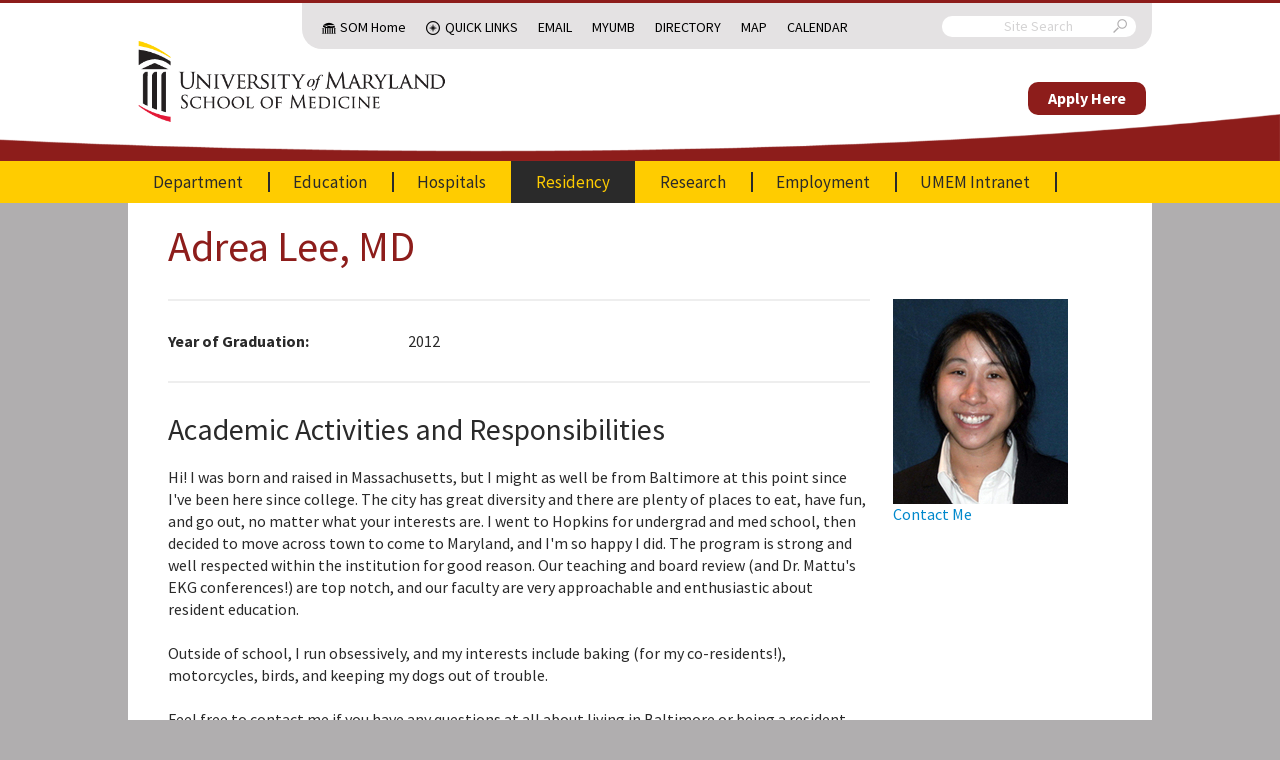

--- FILE ---
content_type: text/html; charset=UTF-8
request_url: https://em.umaryland.edu/profiles/alumni/414/
body_size: 5136
content:
<!doctype html>
<html>
	<head>
        							<title>Adrea Lee, MD - University of Maryland School of Medicine, Department of Emergency Medicine</title>

		<!-- Google tag (gtag.js) -->
		<script async src="https://www.googletagmanager.com/gtag/js?id=G-XBD44MH9L4"></script>
		<script>
			window.dataLayer = window.dataLayer || [];
			function gtag(){dataLayer.push(arguments);}
			gtag('js', new Date());

			gtag('config', 'G-XBD44MH9L4');
		</script>

		<meta http-equiv="X-UA-Compatible" content="IE=edge">
		<meta charset="utf-8">
		<meta name="description" content="">
		<meta http-equiv="content-type" content="text/html; charset=utf-8" />
		<link href='//fonts.googleapis.com/css?family=Source+Sans+Pro:300,400,600,700,300italic,400italic,700italic' rel='stylesheet' type='text/css'>
		<meta name="viewport" content="width=device-width, initial-scale=1.0, maximum-scale=1.0">

		<link href="/css/default.css?h=123" rel="stylesheet">
				<script src="/js/common.js?h=123" type="text/javascript"></script>
		<script src="/js/default.js?h=123" type="text/javascript"></script>

		<link rel="icon" type="image/png" href="/img/layout/favicon-32x32.png">
					</head>
	<body>
		
		<header>
			<div class="base-container sub-container">
				<div class="sub-menu-container base-container">
					<div class="sub-menu">
						<nav class="silk-nav">
							<ul>
								<li class="hidden-mobile nav-dome"><a href="http://medschool.umaryland.edu/">SOM Home</a></li>
								<li class="nav-icon quick-links ">
									<a href="#" class="faux-link">Quick Links<span class="next"></span></a>
									<ul>
										<li class="">
											<a href="http://medschool.umaryland.edu/departments.asp">Departments<span class="next"></span></a>
											<ul>
												<li><a href="http://neurobiology.umaryland.edu/">Anatomy &amp; Neurobiology</a></li>
												<li><a href="http://neurosurgery.umaryland.edu/">Neurosurgery</a></li>
												<li><a href="http://pharmacology.umaryland.edu/">Pharmacology</a></li>
												<li><a href="http://pt.umaryland.edu/">Physical Therapy and Rehabilitation Science</a></li>
												<li><a href="http://medschool.umaryland.edu/anesthesiology/">Anesthesiology</a></li>
												<li><a href="http://medschool.umaryland.edu/biochemistry/">Biochemistry Molecular Biology</a></li>
												<li><a href="http://medschool.umaryland.edu/dermatology/">Dermatology</a></li>
												<li><a href="http://medschool.umaryland.edu/radiology.asp">Diagnostic Radiology</a></li>
												<li><a href="http://umem.org/">Emergency Medicine</a></li>
												<li><a href="http://medschool.umaryland.edu/Epidemiology/">Epidemiology &amp; Public Health</a></li>
												<li><a href="http://medschool.umaryland.edu/FamilyMedicine/">Family Medicine</a></li>
												<li><a href="http://medschool.umaryland.edu/dmrt/">Medical Research Technology</a></li>
												<li><a href="http://medschool.umaryland.edu/medicine/">Medicine</a></li>
												<li><a href="http://medschool.umaryland.edu/Microbiology/">Microbiology &amp; Immunology</a></li>
												<li><a href="http://medschool.umaryland.edu/neurology/">Neurology</a></li>
												<li><a href="http://medschool.umaryland.edu/ob.asp">OB/GYN</a></li>
												<li><a href="http://medschool.umaryland.edu/ophthalmology/">Ophthalmology</a></li>
												<li><a href="http://medschool.umaryland.edu/ortho.asp">Orthopaedics</a></li>
												<li><a href="http://medschool.umaryland.edu/otorhinolaryngology/">Otorhinolaryngology</a></li>
												<li><a href="http://medschool.umaryland.edu/pathology/">Pathology</a></li>
												<li><a href="http://medschool.umaryland.edu/pediatrics/">Pediatrics</a></li>
												<li><a href="http://medschool.umaryland.edu/physiology/">Physiology</a></li>
												<li><a href="http://medschool.umaryland.edu/psychiatry/">Psychiatry</a></li>
												<li><a href="http://medschool.umaryland.edu/radonc.asp">Radiation Oncology</a></li>
												<li><a href="http://medschool.umaryland.edu/surgery/">Surgery</a></li>
											</ul>
										</li>
										<li class="">
											<a href="http://medschool.umaryland.edu/institutes.asp">Institutes<span class="next"></span></a>
											<ul>
												<li><a href="http://www.igs.umaryland.edu/">Institute for Genome Sciences</a></li>
												<li><a href="http://www.ihv.org/">Institute of Human Virology</a></li>
												<li><a href="http://medschool.umaryland.edu/igh/">Institute for Global Health</a></li>
											</ul>
										</li>
										<li class="">
											<a href="http://medschool.umaryland.edu/programs.asp">Centers &amp; Programs<span class="next"></span></a>
											<ul>
												<li><a href="http://medschool.umaryland.edu/vetmedicine/">Comparative Medicine</a></li>
												<li><a href="http://medschool.umaryland.edu/genetics/">Personalized and Genomic Medicine</a></li>
												<li><a href="http://medschool.umaryland.edu/minorityhealth.asp">Minority Health &amp; Health Disparities</a></li>
												<li><a href="http://lifesciences.umaryland.edu/neuroscience/">Neuroscience</a></li>
												<li><a href="http://medschool.umaryland.edu/oncology.asp">Oncology</a></li>
												<li><a href="http://medschool.umaryland.edu/trauma/">Trauma</a></li>
											</ul>
										</li>
										<li class="">
											<a href="http://medschool.umaryland.edu/gradprograms.asp">Graduate Programs<span class="next"></span></a>
											<ul>
												<li><a href="http://lifesciences.umaryland.edu">GPILS-Graduate Program in Life Sciences</a></li>
												<li><a href="http://medschool.umaryland.edu/gradprograms.asp">Masters Programs</a></li>
												<li><a href="http://medschool.umaryland.edu/gradprograms.asp">Combined Degrees</a></li>
											</ul>
										</li>
										<li><a href="http://medschool.umaryland.edu/research/core.asp">CIBR Cores</a></li>
										<li class="">
											<a href="http://medschool.umaryland.edu/offices.asp">Offices of the Dean<span class="next"></span></a>
											<ul>
												<li><a href="http://medschool.umaryland.edu/academicadmin/">Academic Administration</a></li>
												<li><a href="http://medschool.umaryland.edu/admissions/">Admissions</a></li>
												<li><a href="http://medschool.umaryland.edu/development/">Development</a></li>
												<li><a href="http://medschool.umaryland.edu/opd/">Faculty Affairs &amp; Professional Development</a></li>
												<li><a href="http://medschool.umaryland.edu/is/">Information Services</a></li>
												<li><a href="http://ome.umaryland.edu/">Medical Education</a></li>
												<li><a href="http://medschool.umaryland.edu/PolicyandPlanning/">Policy &amp; Planning</a></li>
												<li><a href="http://medschool.umaryland.edu/postdoc/">Postdoctoral Scholars</a></li>
												<li><a href="http://medschool.umaryland.edu/public_affairs/">Public Affairs</a></li>
												<li><a href="http://medschool.umaryland.edu/research/">Research</a></li>
												<li><a href="http://medschool.umaryland.edu/osa/">Student Affairs</a></li>
												<li><a href="http://medschool.umaryland.edu/osr/">Student Research</a></li>
											</ul>
										</li>
									</ul>
								</li>
								<li class="hidden-mobile"><a href="https://mail.som.umaryland.edu">Email</a></li>
								<li class="hidden-mobile"><a href="https://myumb.umaryland.edu/">MyUMB</a></li>
								<li class="hidden-mobile"><a href="https://cfapps.umaryland.edu/directory/">Directory</a></li>
								<li class="hidden-mobile"><a href="http://www.medschool.umaryland.edu/map/">Map</a></li>
								<li class="hidden-mobile"><a href="http://somvweb.som.umaryland.edu/events2/EventList.aspx?fromdate=9/16/2015&amp;todate=10/15/2015&amp;display=Month&amp;view=DateTime">Calendar</a></li>
								<li class="nav-icon tools hidden-desktop "><a href="#" class="faux-link">Tools<span class="next"></span></a>
									<ul>
										<li><a href="https://mail.som.umaryland.edu">Email</a></li>
										<li><a href="https://myumb.umaryland.edu/">MyUMB</a></li>
										<li><a href="https://cfapps.umaryland.edu/directory/">Directory</a></li>
										<li><a href="http://medschool.umaryland.edu/directions_interactive.asp">Map</a></li>
										<li><a href="http://somvweb.som.umaryland.edu/events2/EventList.aspx?fromdate=9/16/2015&amp;todate=10/15/2015&amp;display=Month&amp;view=DateTime">Calendar</a></li>
									</ul>
								</li>
							</ul>
						</nav>

						<form class="search" action="https://medschool.umaryland.edu/Search-Results-/">
							<input type="hidden" name="cx" value="013013330882728947963:qdfcpktvr7k">
							<input type="text" name="q" placeholder="Site Search">
							<input type="hidden" name="cof" value="FORID:10">
							<i class="umsom-search"></i>
							<input type="submit">
						</form>
					</div>
				</div>
			</div>

			<div class="logo">
				<div class="base-container">
					<a href="/" class="primary-logo">
						<img src="/img/layout/umsom-logo.png" alt="University of Maryland School of Medicine" />
					</a>
					<div class="navigation-menu" style="">
						<div class="give-container">
							<a href="https://umb.taleo.net/careersection/som_faculty_and_post_docs/jobsearch.ftl?lang=en" class="give">Apply Here</a>
						</div>
					</div>
					<div class="menu-icon">
						<a href="#" class="umsom-menu"></a>
					</div>
				</div>
			</div>

			<div class="navigation-menu">
				<div class="search-container"></div>

				<div class="base-container">
					<nav class="silk-nav main-nav">
							<ul><li><a href="/"  >Department
				</a><ul><li><a href="/"  >Chairman&#039;s Welcome
				</a></li><li><a href="/page/department/history"  >Department History
				</a></li><li><a href="/profiles/faculty/"  >Our Faculty
				</a><ul><li><a href="/profiles/faculty/"  >Faculty Profiles
				</a></li><li><a href="/profiles/fellow/"  >Fellows Profiles
				</a></li></ul></li><li><a href="/profiles/staff/"  >Our Staff
				</a><ul><li><a href="/profiles/staff/"  >UMEMA Staff Profiles
				</a></li><li><a href="/page/apt_partners"  >APT
				</a></li></ul></li><li><a href="/page/department/contact"  >Contact Information
				</a></li><li><a href="/department_calendar"  >Department Calendar
				</a></li><li><a href="/page/ems/home"  >Prehospital and Disaster Medicine
				</a><ul><li><a href="/page/ems/home"  >Rotations/Education
				</a><ul><li><a href="/page/ems/anne_arundel_co_fire"  >Anne Arundel County Fire Department
				</a></li><li><a href="/page/ems/baltimore_city_fire"  >Baltimore City Fire Dept
				</a></li><li><a href="/page/ems/baltimore_co_fire"  >Baltimore County Fire Dept
				</a></li><li><a href="/page/ems/md_police"  >Maryland State Police
				</a></li><li><a href="/page/ems/expresscare"  >Express Care
				</a></li><li><a href="/page/ems/stat"  >STAT MedEvac
				</a></li><li><a href="/page/ems/didactics"  >EMS Didactics
				</a></li><li><a href="/page/ems/education"  >EMS Education
				</a></li><li><a href="/page/ems/resident_rotation"  >EMS Resident Rotation
				</a></li><li><a href="/page/ems/med_student_elective"  >Medical Student Elective
				</a></li><li><a href="/page/ems/pharmacy_rotation"  >Pharmacy Resident Rotation
				</a></li><li><a href="/page/ems/wilderness_ems"  >Wilderness EMS
				</a></li></ul></li><li><a href="/page/ems/disaster_medicine"  >Disaster Medicine
				</a><ul><li><a href="/page/ems/disaster_curriculum"  >FEMA Incident Command Courses
				</a></li><li><a href="/page/ems/triage"  >Triage
				</a></li><li><a href="/page/ems/disaster_didactics"  >Disaster Didactics
				</a></li></ul></li><li><a href="/page/ems/contact_info"  >Contact
				</a></li><li><a href="/page/ems/section_activities"  >Activities
				</a></li><li><a href="/page/ems/section_calendar"  >Calendar
				</a></li><li><a href="/page/ems/links"  >Links
				</a></li><li><a href="/page/ems/ems_research"  >Research
				</a></li></ul></li><li><a href="/page/international/home"  >International
				</a><ul><li><a href="/page/international/home"  >International Home
				</a></li><li><a href="/page/international/publications"  >Publications
				</a></li></ul></li><li><a href="/blog/"  >UMEM Blog
				</a></li><li><a href="/faq/category/dep"  >FAQ
				</a></li><li><a href="/page/department/links"  >Department Links
				</a></li></ul></li><li><a href="/education/"  >Education
				</a><ul><li><a href="/education/"  >Vice Chairman&#039;s Welcome
				</a></li><li><a href="/educational/"  >Educational Hub
				</a></li><li><a href="/page/education/residency/student_opportunities"  >Medical Student Training
				</a><ul><li><a href="/page/education/residency/student_opportunities"  >Med Student Opportunities
				</a></li></ul></li><li><a href="/residency_landing"  >Residency
				</a></li><li><a href="/page/education/fellowships/home"  >Fellowship Programs
				</a><ul><li><a href="/page/education/fellowships/home"  >Fellowships
				</a></li><li><a href="/page/education/fellowships/research"  >Research
				</a></li><li><a href="/education/fellowships/us"  >Ultrasound
				</a></li><li><a href="/page/education/fellowships/health_policy/fellowship"  >Health Policy
				</a></li><li><a href="/page/education/fellowships/simulation"  >Simulation
				</a></li><li><a href="/page/education/fellowships/cardiovascular"  >Emergency Cardiovascular Medicine (EM/CVD)
				</a></li><li><a href="/page/education/fellowships/contact"  >Contact
				</a></li><li><a href="/page/education/fellowships/links"  >Links
				</a></li><li><a href="/page/opportunities/academic"  >Apply Now
				</a></li></ul></li><li><a href="/page/education/health_policy/"  >Health Policy
				</a><ul><li><a href="/page/education/fellowships/health_policy/calendar"  >Health Policy Calendar
				</a></li><li><a href="/page/education/fellowships/health_policy/fellowship"  >Health Policy Fellowship
				</a></li><li><a href="/page/education/health_policy/elective_curriculum"  >Health Policy Elective Curriculum
				</a></li><li><a href="/page/education/health_policy/advocacy"  >Health Policy Advocacy
				</a></li><li><a href="/page/education/health_policy/research"  >Health Policy Research
				</a></li><li><a href="/page/education/health_policy/education"  >Health Policy Education
				</a></li><li><a href="/page/education/health_policy/faculty"  >Health Policy Faculty
				</a></li></ul></li><li><a href="/page/education/residency/video_training"  >Video Training
				</a><ul><li><a href="/education/residency/videos_procedures"  >Procedures
				</a></li><li><a href="/page/education/residency/videos_oral_boards"  >Oral Boards
				</a></li></ul></li><li><a href="/educational_pearls/"  >Educational Pearls
				</a></li><li><a href="/page/cme_events_landing"  >CME Courses and Conferences
				</a></li><li><a href="/event"  >Weekly Resident Conference Schedule
				</a></li><li><a href="/page/schooled_newsletters"  >SchoolED Newsletter Archives
				</a></li></ul></li><li><a href="/hospitals"  >Hospitals
				</a><ul><li><a href="/hospitals"  >Hospitals Home
				</a></li><li><a href="/page/hospitals/academic"  >Academic Sites
				</a><ul><li><a href="/profiles/facultysites/"  >Our Physicians
				</a></li><li><a href="/page/hospitals/ummc"  >University of Maryland Medical Center
				</a></li><li><a href="/page/hospitals/mercy"  >Mercy Medical Center
				</a></li><li><a href="/page/hospitals/vamc"  >Baltimore VA Medical Center
				</a></li><li><a href="/page/hospitals/mtc"  >University of Maryland Medical Center - Midtown Campus
				</a></li></ul></li></ul></li><li><a href="/residency_landing" class="active" >Residency
				</a><ul><li><a href="/residency_landing"  >Residency Home
				</a></li><li><a href="/page/education/residency/home"  >Director&#039;s Welcome
				</a></li><li><a href="/profiles/resident/"  >Our Residents
				</a><ul><li><a href="/profiles/resident/"  >Resident Profiles
				</a></li></ul></li><li><a href="/profiles/alumni/" class="active" >Alumni
				</a></li><li><a href="/page/education/residency/didactic"  >Didactic Program
				</a></li><li><a href="/page/education/residency/required_rotations"  >Clinical Rotations
				</a><ul><li><a href="/page/education/residency/required_rotations"  >Required Rotations
				</a></li><li><a href="/page/education/residency/electives"  >Electives
				</a></li><li><a href="/page/education/residency/block"  >Block Schedule
				</a></li></ul></li><li><a href="/page/education/residency/emim"  >EMIM
				</a><ul><li><a href="/page/education/residency/emim"  >Program Overview
				</a></li><li><a href="/page/education/residency/emim_overview"  >More Information
				</a></li><li><a href="/page/education/residency/emim_block"  >Block Schedule
				</a></li><li><a href="/page/education/residency/emim_cc"  >Critical Care Option
				</a></li><li><a href="/resident_emim_calendar"  >Calendar
				</a></li><li><a href="/faq/category/emim"  >FAQ
				</a></li></ul></li><li><a href="/page/education/residency/empeds"  >EMPEDS
				</a><ul><li><a href="/page/education/residency/empeds"  >Program Overview
				</a></li><li><a href="/page/education/residency/empeds_info"  >More Information
				</a></li><li><a href="/page/education/residency/empeds_block"  >Block Schedule
				</a></li><li><a href="/faq/category/empeds"  >FAQ
				</a></li></ul></li><li><a href="/page/education/residency/social_life"  >Social Life
				</a></li><li><a href="/page/education/residency/research"  >Research Opportunities
				</a></li><li><a href="/page/education/residency/benefits"  >Salary and Benefits
				</a></li><li><a href="/page/education/residency/contact"  >Contact Information
				</a></li><li><a href="/faq/category/res"  >FAQ
				</a></li><li><a href="/page/residency/links"  >Resident Links
				</a></li><li><a href="/page/education/residency/interview_information"  >Interview Information
				</a></li></ul></li><li><a href="/page/research/home"  >Research
				</a><ul><li><a href="/page/research/home"  >Research Home
				</a></li><li><a href="/research_study/research/"  >Research Studies Database
				</a></li><li><a href="/page/research/educational_opportunities"  >Educational Opportunities
				</a></li><li><a href="/page/research/departmental_grant_opportunities"  >Departmental Grant Opportunities
				</a></li><li><a href="/page/research/current_studies"  >Current Studies
				</a></li><li><a href="/page/research/contact"  >Contact
				</a></li><li><a href="/page/research/links"  >Research Links
				</a></li><li><a href="/page/research/faculty"  >Research Faculty
				</a></li></ul></li><li><a href="/opportunities"  >Employment
				</a><ul><li><a href="/opportunities"  >Organization Information
				</a></li><li><a href="/page/opportunities/academic"  >Academic and Fellowship Opportunities
				</a></li><li><a href="/page/opportunities/staff"  >Staff Opportunities
				</a></li><li><a href="/page/opportunities/benefits"  >Benefits
				</a></li></ul></li><li><a href="/login_redirect"  >UMEM Intranet
				</a><ul><li><a href="/login"  >Login
				</a></li></ul></li></ul>
					</nav>
				</div>
			</div>
		</header>
		
				
		<div class="content-row">
						<!-- Content -->
									<div class="content ">
																																
				
<div class="page-title">
	<h1>Adrea Lee, MD</h1>

</div>
<div class="profile-page">
	<div class="profile">

				<div class="profile-info">
									
			
							<div class="row">
					<div class="info-title">Year of Graduation:</div>
					<div class="info-answer">2012</div>
				</div>
					</div>

		




			

	













					




			














		
		
		
		

















						<h2>Academic Activities and Responsibilities</h2>
				<p>Hi! I was born and raised in Massachusetts, but I might as well be from Baltimore at this point since I&#39;ve been here since college. The city has great diversity and there are plenty of places to eat, have fun, and go out, no matter what your interests are. I went to Hopkins for undergrad and med school, then decided to move across town to come to Maryland, and I&#39;m so happy I did. The program is strong and well respected within the institution for good reason. Our teaching and board review (and Dr. Mattu&#39;s EKG conferences!) are top notch, and our faculty are very approachable and enthusiastic about resident education.<br><br>Outside of school, I run obsessively, and my interests include baking (for my co-residents!), motorcycles, birds, and keeping my dogs out of trouble.<br><br>Feel free to contact me if you have any questions at all about living in Baltimore or being a resident here!</p>
	

		


















	
		




			














		</div>
	<div class="picture">
	<img src="/files/uploads/images/profiles/img/414.jpg" class="img-polaroid">
					<p class="contact">
				



			<a href="/profiles/alumni/414/contact/">Contact Me</a>
	















			</p>
			</div>
</div>
			</div>
			<!-- Sidebar -->
												</div>

		<div class="base-container ">
			<footer>
				<div class="base-container ">
					<div class="footer-left">
						<ul class="footer-menu">
							<li><a href="http://www.medschool.umaryland.edu/about/contact-us/">Contact Us</a></li>
							<li><a href="mailto:webmaster@som.umaryland.edu">Webmaster</a></li>
							<li><a href="http://www.medschool.umaryland.edu/site-index/">Site Index</a></li>
							<li><a href="https://secure.ethicspoint.com/domain/media/en/gui/28588/index.html">UMB Hotline</a></li>
						</ul>

						<ul class="social">
							<li><a href="http://www.facebook.com/UMEmergencyMed" class="umsom-facebook"></a></li>
							<li><a href="http://www.twitter.com/UMEmergencyMed" class="umsom-twitter"></a></li>
							<li><a href="http://www.youtube.com/UMEmergencyMed" class="umsom-youtube"></a></li>
						</ul>

						<div class="partners">
							<h4>Our Partners:</h4>
							<ul>
								<li><a href="http://www.umaryland.edu/">University of Maryland, Baltimore</a></li>
								<li><a href="http://www.umm.edu/">University of Maryland Medical Center</a></li>
							</ul>
						</div>

						<p>&copy; University of Maryland School of Medicine, 655 W. Baltimore Street, Baltimore MD 21201</p>

					</div>
				</div>
			</footer>
		</div>
					</body>
</html>


--- FILE ---
content_type: text/css
request_url: https://em.umaryland.edu/css/default.css?h=123
body_size: 109618
content:
@font-face{font-family:umsom;src:url(/font/umsom.eot);src:url(/font/umsom.eot?#iefix) format("embedded-opentype"),url(/font/umsom.woff) format("woff"),url(/font/umsom.ttf) format("truetype"),url(/font/umsom.svg#umsom) format("svg");font-weight:400;font-style:normal}@font-face{font-family:flexslider-icon;src:url("/flexslider/fonts/flexslider-icon.eot");src:url("/flexslider/fonts/flexslider-icon.eot?#iefix") format("embedded-opentype"),url("/flexslider/fonts/flexslider-icon.woff") format("woff"),url("/flexslider/fonts/flexslider-icon.ttf") format("truetype"),url("/flexslider/fonts/flexslider-icon.svg#flexslider-icon") format("svg");font-weight:400;font-style:normal}.logo{background-image:url([data-uri])}.ihv .logo{background-image:url([data-uri])}.content .pdf:before{background-image:url([data-uri])}.content .word:before{background-image:url([data-uri])}.imagelightbox-arrow-left{background-image:url([data-uri])}.imagelightbox-arrow-right{background-image:url([data-uri])}@font-face{font-family:flexslider-icon;src:url(/font/flexslider-icon.eot);src:url(/font/flexslider-icon.eot?#iefix) format("embedded-opentype"),url(/font/flexslider-icon.woff) format("woff"),url(/font/flexslider-icon.ttf) format("truetype"),url(/font/flexslider-icon.svg#flexslider-icon) format("svg");font-weight:400;font-style:normal}.flex-container a:hover,.flex-slider a:hover{outline:none}.flex-control-nav,.flex-direction-nav,.slides,.slides>li{margin:0;padding:0;list-style:none}.flex-pauseplay span{text-transform:capitalize}.flexslider{margin:0;padding:0}.flexslider .slides>li{display:none;-webkit-backface-visibility:hidden}.flexslider .slides img{width:100%;display:block}.flexslider .slides:after{content:" ";display:block;clear:both;visibility:hidden;line-height:0;height:0}html[xmlns] .flexslider .slides{display:block}* html .flexslider .slides{height:1%}.no-js .flexslider .slides>li:first-child{display:block}.flexslider{margin:0 0 60px;background:#fff;border:4px solid #fff;position:relative;zoom:1;border-radius:4px;-o-box-shadow:"" 0 1px 4px rgba(0,0,0,.2);box-shadow:0 1px 4px "" rgba(0,0,0,.2)}.flexslider .slides{zoom:1}.flexslider .slides img{height:auto;-moz-user-select:none}.flex-viewport{max-height:2000px;-webkit-transition:all 1s ease;transition:all 1s ease}.loading .flex-viewport{max-height:300px}.carousel li{margin-right:5px}.flex-direction-nav{*height:0}.flex-direction-nav a{text-decoration:none;display:block;width:40px;height:40px;margin:-20px 0 0;position:absolute;top:50%;z-index:10;overflow:hidden;opacity:0;cursor:pointer;-webkit-transition:all .3s ease-in-out;transition:all .3s ease-in-out}.flex-direction-nav a,.flex-direction-nav a:before{color:rgba(0,0,0,.8);text-shadow:1px 1px 0 hsla(0,0%,100%,.3)}.flex-direction-nav a:before{font-family:flexslider-icon;font-size:40px;display:inline-block;content:"\F001"}.flex-direction-nav a.flex-next:before{content:"\F002"}.flex-direction-nav .flex-prev{left:-50px}.flex-direction-nav .flex-next{right:-50px;text-align:right}.flexslider:hover .flex-direction-nav .flex-prev{opacity:.7;left:10px}.flexslider:hover .flex-direction-nav .flex-prev:hover{opacity:1}.flexslider:hover .flex-direction-nav .flex-next{opacity:.7;right:10px}.flexslider:hover .flex-direction-nav .flex-next:hover{opacity:1}.flex-direction-nav .flex-disabled{opacity:0!important;filter:alpha(opacity=0);cursor:default;z-index:-1}.flex-pauseplay a{display:block;width:20px;height:20px;position:absolute;bottom:5px;left:10px;opacity:.8;z-index:10;overflow:hidden;cursor:pointer;color:#000}.flex-pauseplay a:before{font-family:flexslider-icon;font-size:20px;display:inline-block;content:"\F004"}.flex-pauseplay a:hover{opacity:1}.flex-pauseplay a.flex-play:before{content:"\F003"}.flex-control-nav{width:100%;position:absolute;bottom:-40px;text-align:center}.flex-control-nav li{margin:0 6px;display:inline-block;zoom:1;*display:inline}.flex-control-paging li a{width:11px;height:11px;display:block;background:#666;background:rgba(0,0,0,.5);cursor:pointer;text-indent:-9999px;-o-box-shadow:inset 0 0 3px rgba(0,0,0,.3);box-shadow:inset 0 0 3px rgba(0,0,0,.3);border-radius:20px}.flex-control-paging li a:hover{background:#333;background:rgba(0,0,0,.7)}.flex-control-paging li a.flex-active{background:#000;background:rgba(0,0,0,.9);cursor:default}.flex-control-thumbs{margin:5px 0 0;position:static;overflow:hidden}.flex-control-thumbs li{width:25%;float:left;margin:0}.flex-control-thumbs img{width:100%;height:auto;display:block;opacity:.7;cursor:pointer;-moz-user-select:none;-webkit-transition:all 1s ease;transition:all 1s ease}.flex-control-thumbs img:hover{opacity:1}.flex-control-thumbs .flex-active{opacity:1;cursor:default}@media screen and (max-width:860px){.flex-direction-nav .flex-prev{opacity:1;left:10px}.flex-direction-nav .flex-next{opacity:1;right:10px}}/*!
Chosen, a Select Box Enhancer for jQuery and Prototype
by Patrick Filler for Harvest, http://getharvest.com

Version 1.6.2
Full source at https://github.com/harvesthq/chosen
Copyright (c) 2011-2016 Harvest http://getharvest.com

MIT License, https://github.com/harvesthq/chosen/blob/master/LICENSE.md
This file is generated by `grunt build`, do not edit it by hand.
*/.chosen-container{position:relative;display:inline-block;vertical-align:middle;font-size:13px;-webkit-user-select:none;-moz-user-select:none;user-select:none}.chosen-container *{box-sizing:border-box}.chosen-container .chosen-drop{position:absolute;top:100%;left:-9999px;z-index:1010;width:100%;border:1px solid #aaa;border-top:0;background:#fff;box-shadow:0 4px 5px rgba(0,0,0,.15)}.chosen-container.chosen-with-drop .chosen-drop{left:0}.chosen-container a{cursor:pointer}.chosen-container .chosen-single .group-name,.chosen-container .search-choice .group-name{margin-right:4px;overflow:hidden;white-space:nowrap;text-overflow:ellipsis;font-weight:400;color:#999}.chosen-container .chosen-single .group-name:after,.chosen-container .search-choice .group-name:after{content:":";padding-left:2px;vertical-align:top}.chosen-container-single .chosen-single{position:relative;display:block;overflow:hidden;padding:0 0 0 8px;height:25px;border:1px solid #aaa;border-radius:5px;background-color:#fff;background:-webkit-gradient(linear,50% 0,50% 100%,color-stop(20%,#fff),color-stop(50%,#f6f6f6),color-stop(52%,#eee),color-stop(100%,#f4f4f4));background:-webkit-linear-gradient(#fff 20%,#f6f6f6 50%,#eee 52%,#f4f4f4);background:linear-gradient(#fff 20%,#f6f6f6 50%,#eee 52%,#f4f4f4);background-clip:padding-box;box-shadow:inset 0 0 3px #fff,0 1px 1px rgba(0,0,0,.1);color:#444;text-decoration:none;white-space:nowrap;line-height:24px}.chosen-container-single .chosen-default{color:#999}.chosen-container-single .chosen-single span{display:block;overflow:hidden;margin-right:26px;text-overflow:ellipsis;white-space:nowrap}.chosen-container-single .chosen-single-with-deselect span{margin-right:38px}.chosen-container-single .chosen-single abbr{position:absolute;top:6px;right:26px;display:block;width:12px;height:12px;background:url([data-uri]) -42px 1px no-repeat;font-size:1px}.chosen-container-single.chosen-disabled .chosen-single abbr:hover,.chosen-container-single .chosen-single abbr:hover{background-position:-42px -10px}.chosen-container-single .chosen-single div{position:absolute;top:0;right:0;display:block;width:18px;height:100%}.chosen-container-single .chosen-single div b{display:block;width:100%;height:100%;background:url([data-uri]) no-repeat 0 2px}.chosen-container-single .chosen-search{position:relative;z-index:1010;margin:0;padding:3px 4px;white-space:nowrap}.chosen-container-single .chosen-search input[type=text]{margin:1px 0;padding:4px 20px 4px 5px;width:100%;height:auto;outline:0;border:1px solid #aaa;background:#fff url([data-uri]) no-repeat 100% -20px;background:url([data-uri]) no-repeat 100% -20px;font-size:1em;font-family:sans-serif;line-height:normal;border-radius:0}.chosen-container-single .chosen-drop{margin-top:-1px;border-radius:0 0 4px 4px;background-clip:padding-box}.chosen-container-single.chosen-container-single-nosearch .chosen-search{position:absolute;left:-9999px}.chosen-container .chosen-results{color:#444;position:relative;overflow-x:hidden;overflow-y:auto;margin:0 4px 4px 0;padding:0 0 0 4px;max-height:240px;-webkit-overflow-scrolling:touch}.chosen-container .chosen-results li{display:none;margin:0;padding:5px 6px;list-style:none;line-height:15px;word-wrap:break-word;-webkit-touch-callout:none}.chosen-container .chosen-results li.active-result{display:list-item;cursor:pointer}.chosen-container .chosen-results li.disabled-result{display:list-item;color:#ccc;cursor:default}.chosen-container .chosen-results li.highlighted{background-color:#3875d7;background-image:-webkit-gradient(linear,50% 0,50% 100%,color-stop(20%,#3875d7),color-stop(90%,#2a62bc));background-image:-webkit-linear-gradient(#3875d7 20%,#2a62bc 90%);background-image:linear-gradient(#3875d7 20%,#2a62bc 90%);color:#fff}.chosen-container .chosen-results li.no-results{color:#777;display:list-item;background:#f4f4f4}.chosen-container .chosen-results li.group-result{display:list-item;font-weight:700;cursor:default}.chosen-container .chosen-results li.group-option{padding-left:15px}.chosen-container .chosen-results li em{font-style:normal;text-decoration:underline}.chosen-container-multi .chosen-choices{position:relative;overflow:hidden;margin:0;padding:0 5px;width:100%;height:auto;border:1px solid #aaa;background-color:#fff;background-image:-webkit-gradient(linear,50% 0,50% 100%,color-stop(1%,#eee),color-stop(15%,#fff));background-image:-webkit-linear-gradient(#eee 1%,#fff 15%);background-image:linear-gradient(#eee 1%,#fff 15%);cursor:text}.chosen-container-multi .chosen-choices li{float:left;list-style:none}.chosen-container-multi .chosen-choices li.search-field{margin:0;padding:0;white-space:nowrap}.chosen-container-multi .chosen-choices li.search-field input[type=text]{margin:1px 0;padding:0;height:25px;outline:0;border:0!important;background:transparent!important;box-shadow:none;color:#999;font-size:100%;font-family:sans-serif;line-height:normal;border-radius:0}.chosen-container-multi .chosen-choices li.search-choice{position:relative;margin:3px 5px 3px 0;padding:3px 20px 3px 5px;border:1px solid #aaa;max-width:100%;border-radius:3px;background-color:#eee;background-image:-webkit-gradient(linear,50% 0,50% 100%,color-stop(20%,#f4f4f4),color-stop(50%,#f0f0f0),color-stop(52%,#e8e8e8),color-stop(100%,#eee));background-image:-webkit-linear-gradient(#f4f4f4 20%,#f0f0f0 50%,#e8e8e8 52%,#eee);background-image:linear-gradient(#f4f4f4 20%,#f0f0f0 50%,#e8e8e8 52%,#eee);background-size:100% 19px;background-repeat:repeat-x;background-clip:padding-box;box-shadow:inset 0 0 2px #fff,0 1px 0 rgba(0,0,0,.05);color:#333;line-height:13px;cursor:default}.chosen-container-multi .chosen-choices li.search-choice span{word-wrap:break-word}.chosen-container-multi .chosen-choices li.search-choice .search-choice-close{position:absolute;top:4px;right:3px;display:block;width:12px;height:12px;background:url([data-uri]) -42px 1px no-repeat;font-size:1px}.chosen-container-multi .chosen-choices li.search-choice .search-choice-close:hover{background-position:-42px -10px}.chosen-container-multi .chosen-choices li.search-choice-disabled{padding-right:5px;border:1px solid #ccc;background-color:#e4e4e4;background-image:-webkit-gradient(linear,50% 0,50% 100%,color-stop(20%,#f4f4f4),color-stop(50%,#f0f0f0),color-stop(52%,#e8e8e8),color-stop(100%,#eee));background-image:-webkit-linear-gradient(#f4f4f4 20%,#f0f0f0 50%,#e8e8e8 52%,#eee);background-image:linear-gradient(#f4f4f4 20%,#f0f0f0 50%,#e8e8e8 52%,#eee);color:#666}.chosen-container-multi .chosen-choices li.search-choice-focus{background:#d4d4d4}.chosen-container-multi .chosen-choices li.search-choice-focus .search-choice-close{background-position:-42px -10px}.chosen-container-multi .chosen-results{margin:0;padding:0}.chosen-container-multi .chosen-drop .result-selected{display:list-item;color:#ccc;cursor:default}.chosen-container-active .chosen-single{border:1px solid #5897fb;box-shadow:0 0 5px rgba(0,0,0,.3)}.chosen-container-active.chosen-with-drop .chosen-single{border:1px solid #aaa;border-bottom-right-radius:0;border-bottom-left-radius:0;background-image:-webkit-gradient(linear,50% 0,50% 100%,color-stop(20%,#eee),color-stop(80%,#fff));background-image:-webkit-linear-gradient(#eee 20%,#fff 80%);background-image:linear-gradient(#eee 20%,#fff 80%);box-shadow:inset 0 1px 0 #fff}.chosen-container-active.chosen-with-drop .chosen-single div{border-left:none;background:transparent}.chosen-container-active.chosen-with-drop .chosen-single div b{background-position:-18px 2px}.chosen-container-active .chosen-choices{border:1px solid #5897fb;box-shadow:0 0 5px rgba(0,0,0,.3)}.chosen-container-active .chosen-choices li.search-field input[type=text]{color:#222!important}.chosen-disabled{opacity:.5!important;cursor:default}.chosen-disabled .chosen-choices .search-choice .search-choice-close,.chosen-disabled .chosen-single{cursor:default}.chosen-rtl{text-align:right}.chosen-rtl .chosen-single{overflow:visible;padding:0 8px 0 0}.chosen-rtl .chosen-single span{margin-right:0;margin-left:26px;direction:rtl}.chosen-rtl .chosen-single-with-deselect span{margin-left:38px}.chosen-rtl .chosen-single div{right:auto;left:3px}.chosen-rtl .chosen-single abbr{right:auto;left:26px}.chosen-rtl .chosen-choices li{float:right}.chosen-rtl .chosen-choices li.search-field input[type=text]{direction:rtl}.chosen-rtl .chosen-choices li.search-choice{margin:3px 5px 3px 0;padding:3px 5px 3px 19px}.chosen-rtl .chosen-choices li.search-choice .search-choice-close{right:auto;left:4px}.chosen-rtl.chosen-container-single-nosearch .chosen-search,.chosen-rtl .chosen-drop{left:9999px}.chosen-rtl.chosen-container-single .chosen-results{margin:0 0 4px 4px;padding:0 4px 0 0}.chosen-rtl .chosen-results li.group-option{padding-right:15px;padding-left:0}.chosen-rtl.chosen-container-active.chosen-with-drop .chosen-single div{border-right:none}.chosen-rtl .chosen-search input[type=text]{padding:4px 5px 4px 20px;background:#fff url([data-uri]) no-repeat -30px -20px;background:url([data-uri]) no-repeat -30px -20px;direction:rtl}.chosen-rtl.chosen-container-single .chosen-single div b{background-position:6px 2px}.chosen-rtl.chosen-container-single.chosen-with-drop .chosen-single div b{background-position:-12px 2px}@media only screen and (-webkit-min-device-pixel-ratio:1.5),only screen and (min-resolution:1.5dppx),only screen and (min-resolution:144dpi){.chosen-container-multi .chosen-choices .search-choice .search-choice-close,.chosen-container-single .chosen-search input[type=text],.chosen-container-single .chosen-single abbr,.chosen-container-single .chosen-single div b,.chosen-container .chosen-results-scroll-down span,.chosen-container .chosen-results-scroll-up span,.chosen-rtl .chosen-search input[type=text]{background-image:url([data-uri])!important;background-size:52px 37px!important;background-repeat:no-repeat!important}}/*! jQuery UI - v1.12.1 - 2016-09-14
* http://jqueryui.com
* Includes: core.css, accordion.css, autocomplete.css, menu.css, button.css, controlgroup.css, checkboxradio.css, datepicker.css, dialog.css, draggable.css, resizable.css, progressbar.css, selectable.css, selectmenu.css, slider.css, sortable.css, spinner.css, tabs.css, tooltip.css, theme.css
* To view and modify this theme, visit http://jqueryui.com/themeroller/?bgShadowXPos=&bgOverlayXPos=&bgErrorXPos=&bgHighlightXPos=&bgContentXPos=&bgHeaderXPos=&bgActiveXPos=&bgHoverXPos=&bgDefaultXPos=&bgShadowYPos=&bgOverlayYPos=&bgErrorYPos=&bgHighlightYPos=&bgContentYPos=&bgHeaderYPos=&bgActiveYPos=&bgHoverYPos=&bgDefaultYPos=&bgShadowRepeat=&bgOverlayRepeat=&bgErrorRepeat=&bgHighlightRepeat=&bgContentRepeat=&bgHeaderRepeat=&bgActiveRepeat=&bgHoverRepeat=&bgDefaultRepeat=&iconsHover=url(%22images%2Fui-icons_555555_256x240.png%22)&iconsHighlight=url(%22images%2Fui-icons_777620_256x240.png%22)&iconsHeader=url(%22images%2Fui-icons_444444_256x240.png%22)&iconsError=url(%22images%2Fui-icons_cc0000_256x240.png%22)&iconsDefault=url(%22images%2Fui-icons_777777_256x240.png%22)&iconsContent=url(%22images%2Fui-icons_444444_256x240.png%22)&iconsActive=url(%22images%2Fui-icons_ffffff_256x240.png%22)&bgImgUrlShadow=&bgImgUrlOverlay=&bgImgUrlHover=&bgImgUrlHighlight=&bgImgUrlHeader=&bgImgUrlError=&bgImgUrlDefault=&bgImgUrlContent=&bgImgUrlActive=&opacityFilterShadow=Alpha(Opacity%3D30)&opacityFilterOverlay=Alpha(Opacity%3D30)&opacityShadowPerc=30&opacityOverlayPerc=30&iconColorHover=%23555555&iconColorHighlight=%23777620&iconColorHeader=%23444444&iconColorError=%23cc0000&iconColorDefault=%23777777&iconColorContent=%23444444&iconColorActive=%23ffffff&bgImgOpacityShadow=0&bgImgOpacityOverlay=0&bgImgOpacityError=95&bgImgOpacityHighlight=55&bgImgOpacityContent=75&bgImgOpacityHeader=75&bgImgOpacityActive=65&bgImgOpacityHover=75&bgImgOpacityDefault=75&bgTextureShadow=flat&bgTextureOverlay=flat&bgTextureError=flat&bgTextureHighlight=flat&bgTextureContent=flat&bgTextureHeader=flat&bgTextureActive=flat&bgTextureHover=flat&bgTextureDefault=flat&cornerRadius=3px&fwDefault=normal&ffDefault=Arial%2CHelvetica%2Csans-serif&fsDefault=1em&cornerRadiusShadow=8px&thicknessShadow=5px&offsetLeftShadow=0px&offsetTopShadow=0px&opacityShadow=.3&bgColorShadow=%23666666&opacityOverlay=.3&bgColorOverlay=%23aaaaaa&fcError=%235f3f3f&borderColorError=%23f1a899&bgColorError=%23fddfdf&fcHighlight=%23777620&borderColorHighlight=%23dad55e&bgColorHighlight=%23fffa90&fcContent=%23333333&borderColorContent=%23dddddd&bgColorContent=%23ffffff&fcHeader=%23333333&borderColorHeader=%23dddddd&bgColorHeader=%23e9e9e9&fcActive=%23ffffff&borderColorActive=%23003eff&bgColorActive=%23007fff&fcHover=%232b2b2b&borderColorHover=%23cccccc&bgColorHover=%23ededed&fcDefault=%23454545&borderColorDefault=%23c5c5c5&bgColorDefault=%23f6f6f6
* Copyright jQuery Foundation and other contributors; Licensed MIT */.ui-helper-hidden{display:none}.ui-helper-hidden-accessible{border:0;clip:rect(0 0 0 0);height:1px;margin:-1px;overflow:hidden;padding:0;position:absolute;width:1px}.ui-helper-reset{margin:0;padding:0;border:0;outline:0;line-height:1.3;text-decoration:none;font-size:100%;list-style:none}.ui-helper-clearfix:after,.ui-helper-clearfix:before{content:"";display:table;border-collapse:collapse}.ui-helper-clearfix:after{clear:both}.ui-helper-zfix{width:100%;height:100%;top:0;left:0;position:absolute;opacity:0;filter:Alpha(Opacity=0)}.ui-front{z-index:100}.ui-state-disabled{cursor:default!important;pointer-events:none}.ui-icon{display:inline-block;vertical-align:middle;margin-top:-.25em;position:relative;text-indent:-99999px;overflow:hidden;background-repeat:no-repeat}.ui-widget-icon-block{left:50%;margin-left:-8px;display:block}.ui-widget-overlay{position:fixed;top:0;left:0;width:100%;height:100%}.ui-accordion .ui-accordion-header{display:block;cursor:pointer;position:relative;margin:2px 0 0;padding:.5em .5em .5em .7em;font-size:100%}.ui-accordion .ui-accordion-content{padding:1em 2.2em;border-top:0;overflow:auto}.ui-autocomplete{position:absolute;top:0;left:0;cursor:default}.ui-menu{list-style:none;padding:0;margin:0;display:block;outline:0}.ui-menu .ui-menu{position:absolute}.ui-menu .ui-menu-item{margin:0;cursor:pointer;list-style-image:url("[data-uri]")}.ui-menu .ui-menu-item-wrapper{position:relative;padding:3px 1em 3px .4em}.ui-menu .ui-menu-divider{margin:5px 0;height:0;font-size:0;line-height:0;border-width:1px 0 0}.ui-menu .ui-state-active,.ui-menu .ui-state-focus{margin:-1px}.ui-menu-icons{position:relative}.ui-menu-icons .ui-menu-item-wrapper{padding-left:2em}.ui-menu .ui-icon{position:absolute;top:0;bottom:0;left:.2em;margin:auto 0}.ui-menu .ui-menu-icon{left:auto;right:0}.ui-button{padding:.4em 1em;display:inline-block;position:relative;line-height:normal;margin-right:.1em;cursor:pointer;vertical-align:middle;text-align:center;-webkit-user-select:none;-moz-user-select:none;-ms-user-select:none;user-select:none;overflow:visible}.ui-button,.ui-button:active,.ui-button:hover,.ui-button:link,.ui-button:visited{text-decoration:none}.ui-button-icon-only{width:2em;box-sizing:border-box;text-indent:-9999px;white-space:nowrap}input.ui-button.ui-button-icon-only{text-indent:0}.ui-button-icon-only .ui-icon{position:absolute;top:50%;left:50%;margin-top:-8px;margin-left:-8px}.ui-button.ui-icon-notext .ui-icon{padding:0;width:2.1em;height:2.1em;text-indent:-9999px;white-space:nowrap}input.ui-button.ui-icon-notext .ui-icon{width:auto;height:auto;text-indent:0;white-space:normal;padding:.4em 1em}button.ui-button::-moz-focus-inner,input.ui-button::-moz-focus-inner{border:0;padding:0}.ui-controlgroup{vertical-align:middle;display:inline-block}.ui-controlgroup>.ui-controlgroup-item{float:left;margin-left:0;margin-right:0}.ui-controlgroup>.ui-controlgroup-item.ui-visual-focus,.ui-controlgroup>.ui-controlgroup-item:focus{z-index:9999}.ui-controlgroup-vertical>.ui-controlgroup-item{display:block;float:none;width:100%;margin-top:0;margin-bottom:0;text-align:left}.ui-controlgroup-vertical .ui-controlgroup-item{box-sizing:border-box}.ui-controlgroup .ui-controlgroup-label{padding:.4em 1em}.ui-controlgroup .ui-controlgroup-label span{font-size:80%}.ui-controlgroup-horizontal .ui-controlgroup-label+.ui-controlgroup-item{border-left:none}.ui-controlgroup-vertical .ui-controlgroup-label+.ui-controlgroup-item{border-top:none}.ui-controlgroup-horizontal .ui-controlgroup-label.ui-widget-content{border-right:none}.ui-controlgroup-vertical .ui-controlgroup-label.ui-widget-content{border-bottom:none}.ui-controlgroup-vertical .ui-spinner-input{width:75%;width:calc(100% - 2.4em)}.ui-controlgroup-vertical .ui-spinner .ui-spinner-up{border-top-style:solid}.ui-checkboxradio-label .ui-icon-background{box-shadow:inset 1px 1px 1px #ccc;border-radius:.12em;border:none}.ui-checkboxradio-radio-label .ui-icon-background{width:16px;height:16px;border-radius:1em;overflow:visible;border:none}.ui-checkboxradio-radio-label.ui-checkboxradio-checked .ui-icon,.ui-checkboxradio-radio-label.ui-checkboxradio-checked:hover .ui-icon{background-image:none;width:8px;height:8px;border-width:4px;border-style:solid}.ui-checkboxradio-disabled{pointer-events:none}.ui-datepicker{width:17em;padding:.2em .2em 0;display:none}.ui-datepicker .ui-datepicker-header{position:relative;padding:.2em 0}.ui-datepicker .ui-datepicker-next,.ui-datepicker .ui-datepicker-prev{position:absolute;top:2px;width:1.8em;height:1.8em}.ui-datepicker .ui-datepicker-next-hover,.ui-datepicker .ui-datepicker-prev-hover{top:1px}.ui-datepicker .ui-datepicker-prev{left:2px}.ui-datepicker .ui-datepicker-next{right:2px}.ui-datepicker .ui-datepicker-prev-hover{left:1px}.ui-datepicker .ui-datepicker-next-hover{right:1px}.ui-datepicker .ui-datepicker-next span,.ui-datepicker .ui-datepicker-prev span{display:block;position:absolute;left:50%;margin-left:-8px;top:50%;margin-top:-8px}.ui-datepicker .ui-datepicker-title{margin:0 2.3em;line-height:1.8em;text-align:center}.ui-datepicker .ui-datepicker-title select{font-size:1em;margin:1px 0}.ui-datepicker select.ui-datepicker-month,.ui-datepicker select.ui-datepicker-year{width:45%}.ui-datepicker table{width:100%;font-size:.9em;border-collapse:collapse;margin:0 0 .4em}.ui-datepicker th{padding:.7em .3em;text-align:center;font-weight:700;border:0}.ui-datepicker td{border:0;padding:1px}.ui-datepicker td a,.ui-datepicker td span{display:block;padding:.2em;text-align:right;text-decoration:none}.ui-datepicker .ui-datepicker-buttonpane{background-image:none;margin:.7em 0 0;padding:0 .2em;border-left:0;border-right:0;border-bottom:0}.ui-datepicker .ui-datepicker-buttonpane button{float:right;margin:.5em .2em .4em;cursor:pointer;padding:.2em .6em .3em;width:auto;overflow:visible}.ui-datepicker .ui-datepicker-buttonpane button.ui-datepicker-current{float:left}.ui-datepicker.ui-datepicker-multi{width:auto}.ui-datepicker-multi .ui-datepicker-group{float:left}.ui-datepicker-multi .ui-datepicker-group table{width:95%;margin:0 auto .4em}.ui-datepicker-multi-2 .ui-datepicker-group{width:50%}.ui-datepicker-multi-3 .ui-datepicker-group{width:33.3%}.ui-datepicker-multi-4 .ui-datepicker-group{width:25%}.ui-datepicker-multi .ui-datepicker-group-last .ui-datepicker-header,.ui-datepicker-multi .ui-datepicker-group-middle .ui-datepicker-header{border-left-width:0}.ui-datepicker-multi .ui-datepicker-buttonpane{clear:left}.ui-datepicker-row-break{clear:both;width:100%;font-size:0}.ui-datepicker-rtl{direction:rtl}.ui-datepicker-rtl .ui-datepicker-prev{right:2px;left:auto}.ui-datepicker-rtl .ui-datepicker-next{left:2px;right:auto}.ui-datepicker-rtl .ui-datepicker-prev:hover{right:1px;left:auto}.ui-datepicker-rtl .ui-datepicker-next:hover{left:1px;right:auto}.ui-datepicker-rtl .ui-datepicker-buttonpane{clear:right}.ui-datepicker-rtl .ui-datepicker-buttonpane button{float:left}.ui-datepicker-rtl .ui-datepicker-buttonpane button.ui-datepicker-current,.ui-datepicker-rtl .ui-datepicker-group{float:right}.ui-datepicker-rtl .ui-datepicker-group-last .ui-datepicker-header,.ui-datepicker-rtl .ui-datepicker-group-middle .ui-datepicker-header{border-right-width:0;border-left-width:1px}.ui-datepicker .ui-icon{display:block;text-indent:-99999px;overflow:hidden;background-repeat:no-repeat;left:.5em;top:.3em}.ui-dialog{position:absolute;top:0;left:0;padding:.2em;outline:0}.ui-dialog .ui-dialog-titlebar{padding:.4em 1em;position:relative}.ui-dialog .ui-dialog-title{float:left;margin:.1em 0;white-space:nowrap;width:90%;overflow:hidden;text-overflow:ellipsis}.ui-dialog .ui-dialog-titlebar-close{position:absolute;right:.3em;top:50%;width:20px;margin:-10px 0 0;padding:1px;height:20px}.ui-dialog .ui-dialog-content{position:relative;border:0;padding:.5em 1em;background:none;overflow:auto}.ui-dialog .ui-dialog-buttonpane{text-align:left;border-width:1px 0 0;background-image:none;margin-top:.5em;padding:.3em 1em .5em .4em}.ui-dialog .ui-dialog-buttonpane .ui-dialog-buttonset{float:right}.ui-dialog .ui-dialog-buttonpane button{margin:.5em .4em .5em 0;cursor:pointer}.ui-dialog .ui-resizable-n{height:2px;top:0}.ui-dialog .ui-resizable-e{width:2px;right:0}.ui-dialog .ui-resizable-s{height:2px;bottom:0}.ui-dialog .ui-resizable-w{width:2px;left:0}.ui-dialog .ui-resizable-ne,.ui-dialog .ui-resizable-nw,.ui-dialog .ui-resizable-se,.ui-dialog .ui-resizable-sw{width:7px;height:7px}.ui-dialog .ui-resizable-se{right:0;bottom:0}.ui-dialog .ui-resizable-sw{left:0;bottom:0}.ui-dialog .ui-resizable-ne{right:0;top:0}.ui-dialog .ui-resizable-nw{left:0;top:0}.ui-draggable .ui-dialog-titlebar{cursor:move}.ui-draggable-handle{-ms-touch-action:none;touch-action:none}.ui-resizable{position:relative}.ui-resizable-handle{position:absolute;font-size:.1px;display:block;-ms-touch-action:none;touch-action:none}.ui-resizable-autohide .ui-resizable-handle,.ui-resizable-disabled .ui-resizable-handle{display:none}.ui-resizable-n{cursor:n-resize;height:7px;width:100%;top:-5px;left:0}.ui-resizable-s{cursor:s-resize;height:7px;width:100%;bottom:-5px;left:0}.ui-resizable-e{cursor:e-resize;width:7px;right:-5px;top:0;height:100%}.ui-resizable-w{cursor:w-resize;width:7px;left:-5px;top:0;height:100%}.ui-resizable-se{cursor:se-resize;width:12px;height:12px;right:1px;bottom:1px}.ui-resizable-sw{cursor:sw-resize;width:9px;height:9px;left:-5px;bottom:-5px}.ui-resizable-nw{cursor:nw-resize;width:9px;height:9px;left:-5px;top:-5px}.ui-resizable-ne{cursor:ne-resize;width:9px;height:9px;right:-5px;top:-5px}.ui-progressbar{height:2em;text-align:left;overflow:hidden}.ui-progressbar .ui-progressbar-value{margin:-1px;height:100%}.ui-progressbar .ui-progressbar-overlay{background:url("[data-uri]");height:100%;filter:alpha(opacity=25);opacity:.25}.ui-progressbar-indeterminate .ui-progressbar-value{background-image:none}.ui-selectable{-ms-touch-action:none;touch-action:none}.ui-selectable-helper{position:absolute;z-index:100;border:1px dotted #000}.ui-selectmenu-menu{padding:0;margin:0;position:absolute;top:0;left:0;display:none}.ui-selectmenu-menu .ui-menu{overflow:auto;overflow-x:hidden;padding-bottom:1px}.ui-selectmenu-menu .ui-menu .ui-selectmenu-optgroup{font-size:1em;font-weight:700;line-height:1.5;padding:2px .4em;margin:.5em 0 0;height:auto;border:0}.ui-selectmenu-open{display:block}.ui-selectmenu-text{display:block;margin-right:20px;overflow:hidden;text-overflow:ellipsis}.ui-selectmenu-button.ui-button{text-align:left;white-space:nowrap;width:14em}.ui-selectmenu-icon.ui-icon{float:right;margin-top:0}.ui-slider{position:relative;text-align:left}.ui-slider .ui-slider-handle{position:absolute;z-index:2;width:1.2em;height:1.2em;cursor:default;-ms-touch-action:none;touch-action:none}.ui-slider .ui-slider-range{position:absolute;z-index:1;font-size:.7em;display:block;border:0;background-position:0 0}.ui-slider.ui-state-disabled .ui-slider-handle,.ui-slider.ui-state-disabled .ui-slider-range{filter:inherit}.ui-slider-horizontal{height:.8em}.ui-slider-horizontal .ui-slider-handle{top:-.3em;margin-left:-.6em}.ui-slider-horizontal .ui-slider-range{top:0;height:100%}.ui-slider-horizontal .ui-slider-range-min{left:0}.ui-slider-horizontal .ui-slider-range-max{right:0}.ui-slider-vertical{width:.8em;height:100px}.ui-slider-vertical .ui-slider-handle{left:-.3em;margin-left:0;margin-bottom:-.6em}.ui-slider-vertical .ui-slider-range{left:0;width:100%}.ui-slider-vertical .ui-slider-range-min{bottom:0}.ui-slider-vertical .ui-slider-range-max{top:0}.ui-sortable-handle{-ms-touch-action:none;touch-action:none}.ui-spinner{position:relative;display:inline-block;overflow:hidden;padding:0;vertical-align:middle}.ui-spinner-input{border:none;background:none;color:inherit;padding:.222em 0;margin:.2em 0;vertical-align:middle;margin-left:.4em;margin-right:2em}.ui-spinner-button{width:1.6em;height:50%;font-size:.5em;padding:0;margin:0;text-align:center;position:absolute;cursor:default;display:block;overflow:hidden;right:0}.ui-spinner a.ui-spinner-button{border-top-style:none;border-bottom-style:none;border-right-style:none}.ui-spinner-up{top:0}.ui-spinner-down{bottom:0}.ui-tabs{position:relative;padding:.2em}.ui-tabs .ui-tabs-nav{margin:0;padding:.2em .2em 0}.ui-tabs .ui-tabs-nav li{list-style:none;float:left;position:relative;top:0;margin:1px .2em 0 0;border-bottom-width:0;padding:0;white-space:nowrap}.ui-tabs .ui-tabs-nav .ui-tabs-anchor{float:left;padding:.5em 1em;text-decoration:none}.ui-tabs .ui-tabs-nav li.ui-tabs-active{margin-bottom:-1px;padding-bottom:1px}.ui-tabs .ui-tabs-nav li.ui-state-disabled .ui-tabs-anchor,.ui-tabs .ui-tabs-nav li.ui-tabs-active .ui-tabs-anchor,.ui-tabs .ui-tabs-nav li.ui-tabs-loading .ui-tabs-anchor{cursor:text}.ui-tabs-collapsible .ui-tabs-nav li.ui-tabs-active .ui-tabs-anchor{cursor:pointer}.ui-tabs .ui-tabs-panel{display:block;border-width:0;padding:1em 1.4em;background:none}.ui-tooltip{padding:8px;position:absolute;z-index:9999;max-width:300px}body .ui-tooltip{border-width:2px}.ui-widget{font-family:Arial,Helvetica,sans-serif}.ui-widget,.ui-widget .ui-widget{font-size:1em}.ui-widget button,.ui-widget input,.ui-widget select,.ui-widget textarea{font-family:Arial,Helvetica,sans-serif;font-size:1em}.ui-widget.ui-widget-content{border:1px solid #c5c5c5}.ui-widget-content{border:1px solid #ddd;background:#fff;color:#333}.ui-widget-content a{color:#333}.ui-widget-header{border:1px solid #ddd;background:#e9e9e9;color:#333;font-weight:700}.ui-widget-header a{color:#333}.ui-button,.ui-state-default,.ui-widget-content .ui-state-default,.ui-widget-header .ui-state-default,html .ui-button.ui-state-disabled:active,html .ui-button.ui-state-disabled:hover{border:1px solid #c5c5c5;background:#f6f6f6;font-weight:400;color:#454545}.ui-button,.ui-state-default a,.ui-state-default a:link,.ui-state-default a:visited,a.ui-button,a:link.ui-button,a:visited.ui-button{color:#454545;text-decoration:none}.ui-button:focus,.ui-button:hover,.ui-state-focus,.ui-state-hover,.ui-widget-content .ui-state-focus,.ui-widget-content .ui-state-hover,.ui-widget-header .ui-state-focus,.ui-widget-header .ui-state-hover{border:1px solid #ccc;background:#ededed;font-weight:400;color:#2b2b2b}.ui-state-focus a,.ui-state-focus a:hover,.ui-state-focus a:link,.ui-state-focus a:visited,.ui-state-hover a,.ui-state-hover a:hover,.ui-state-hover a:link,.ui-state-hover a:visited,a.ui-button:focus,a.ui-button:hover{color:#2b2b2b;text-decoration:none}.ui-visual-focus{box-shadow:0 0 3px 1px #5e9ed6}.ui-button.ui-state-active:hover,.ui-button:active,.ui-state-active,.ui-widget-content .ui-state-active,.ui-widget-header .ui-state-active,a.ui-button:active{border:1px solid #003eff;background:#007fff;font-weight:400;color:#fff}.ui-icon-background,.ui-state-active .ui-icon-background{border:#003eff;background-color:#fff}.ui-state-active a,.ui-state-active a:link,.ui-state-active a:visited{color:#fff;text-decoration:none}.ui-state-highlight,.ui-widget-content .ui-state-highlight,.ui-widget-header .ui-state-highlight{border:1px solid #dad55e;background:#fffa90;color:#777620}.ui-state-checked{border:1px solid #dad55e;background:#fffa90}.ui-state-highlight a,.ui-widget-content .ui-state-highlight a,.ui-widget-header .ui-state-highlight a{color:#777620}.ui-state-error,.ui-widget-content .ui-state-error,.ui-widget-header .ui-state-error{border:1px solid #f1a899;background:#fddfdf;color:#5f3f3f}.ui-state-error-text,.ui-state-error a,.ui-widget-content .ui-state-error-text,.ui-widget-content .ui-state-error a,.ui-widget-header .ui-state-error-text,.ui-widget-header .ui-state-error a{color:#5f3f3f}.ui-priority-primary,.ui-widget-content .ui-priority-primary,.ui-widget-header .ui-priority-primary{font-weight:700}.ui-priority-secondary,.ui-widget-content .ui-priority-secondary,.ui-widget-header .ui-priority-secondary{opacity:.7;filter:Alpha(Opacity=70);font-weight:400}.ui-state-disabled,.ui-widget-content .ui-state-disabled,.ui-widget-header .ui-state-disabled{opacity:.35;filter:Alpha(Opacity=35);background-image:none}.ui-state-disabled .ui-icon{filter:Alpha(Opacity=35)}.ui-icon{width:16px;height:16px}.ui-icon,.ui-widget-content .ui-icon{background-image:url([data-uri])}.ui-widget-header .ui-icon{background-image:url([data-uri])}.ui-button:focus .ui-icon,.ui-button:hover .ui-icon,.ui-state-focus .ui-icon,.ui-state-hover .ui-icon{background-image:url([data-uri])}.ui-button:active .ui-icon,.ui-state-active .ui-icon{background-image:url([data-uri])}.ui-button .ui-state-highlight.ui-icon,.ui-state-highlight .ui-icon{background-image:url([data-uri])}.ui-state-error-text .ui-icon,.ui-state-error .ui-icon{background-image:url([data-uri])}.ui-button .ui-icon{background-image:url([data-uri])}.ui-icon-blank{background-position:16px 16px}.ui-icon-caret-1-n{background-position:0 0}.ui-icon-caret-1-ne{background-position:-16px 0}.ui-icon-caret-1-e{background-position:-32px 0}.ui-icon-caret-1-se{background-position:-48px 0}.ui-icon-caret-1-s{background-position:-65px 0}.ui-icon-caret-1-sw{background-position:-80px 0}.ui-icon-caret-1-w{background-position:-96px 0}.ui-icon-caret-1-nw{background-position:-112px 0}.ui-icon-caret-2-n-s{background-position:-128px 0}.ui-icon-caret-2-e-w{background-position:-144px 0}.ui-icon-triangle-1-n{background-position:0 -16px}.ui-icon-triangle-1-ne{background-position:-16px -16px}.ui-icon-triangle-1-e{background-position:-32px -16px}.ui-icon-triangle-1-se{background-position:-48px -16px}.ui-icon-triangle-1-s{background-position:-65px -16px}.ui-icon-triangle-1-sw{background-position:-80px -16px}.ui-icon-triangle-1-w{background-position:-96px -16px}.ui-icon-triangle-1-nw{background-position:-112px -16px}.ui-icon-triangle-2-n-s{background-position:-128px -16px}.ui-icon-triangle-2-e-w{background-position:-144px -16px}.ui-icon-arrow-1-n{background-position:0 -32px}.ui-icon-arrow-1-ne{background-position:-16px -32px}.ui-icon-arrow-1-e{background-position:-32px -32px}.ui-icon-arrow-1-se{background-position:-48px -32px}.ui-icon-arrow-1-s{background-position:-65px -32px}.ui-icon-arrow-1-sw{background-position:-80px -32px}.ui-icon-arrow-1-w{background-position:-96px -32px}.ui-icon-arrow-1-nw{background-position:-112px -32px}.ui-icon-arrow-2-n-s{background-position:-128px -32px}.ui-icon-arrow-2-ne-sw{background-position:-144px -32px}.ui-icon-arrow-2-e-w{background-position:-160px -32px}.ui-icon-arrow-2-se-nw{background-position:-176px -32px}.ui-icon-arrowstop-1-n{background-position:-192px -32px}.ui-icon-arrowstop-1-e{background-position:-208px -32px}.ui-icon-arrowstop-1-s{background-position:-224px -32px}.ui-icon-arrowstop-1-w{background-position:-240px -32px}.ui-icon-arrowthick-1-n{background-position:1px -48px}.ui-icon-arrowthick-1-ne{background-position:-16px -48px}.ui-icon-arrowthick-1-e{background-position:-32px -48px}.ui-icon-arrowthick-1-se{background-position:-48px -48px}.ui-icon-arrowthick-1-s{background-position:-64px -48px}.ui-icon-arrowthick-1-sw{background-position:-80px -48px}.ui-icon-arrowthick-1-w{background-position:-96px -48px}.ui-icon-arrowthick-1-nw{background-position:-112px -48px}.ui-icon-arrowthick-2-n-s{background-position:-128px -48px}.ui-icon-arrowthick-2-ne-sw{background-position:-144px -48px}.ui-icon-arrowthick-2-e-w{background-position:-160px -48px}.ui-icon-arrowthick-2-se-nw{background-position:-176px -48px}.ui-icon-arrowthickstop-1-n{background-position:-192px -48px}.ui-icon-arrowthickstop-1-e{background-position:-208px -48px}.ui-icon-arrowthickstop-1-s{background-position:-224px -48px}.ui-icon-arrowthickstop-1-w{background-position:-240px -48px}.ui-icon-arrowreturnthick-1-w{background-position:0 -64px}.ui-icon-arrowreturnthick-1-n{background-position:-16px -64px}.ui-icon-arrowreturnthick-1-e{background-position:-32px -64px}.ui-icon-arrowreturnthick-1-s{background-position:-48px -64px}.ui-icon-arrowreturn-1-w{background-position:-64px -64px}.ui-icon-arrowreturn-1-n{background-position:-80px -64px}.ui-icon-arrowreturn-1-e{background-position:-96px -64px}.ui-icon-arrowreturn-1-s{background-position:-112px -64px}.ui-icon-arrowrefresh-1-w{background-position:-128px -64px}.ui-icon-arrowrefresh-1-n{background-position:-144px -64px}.ui-icon-arrowrefresh-1-e{background-position:-160px -64px}.ui-icon-arrowrefresh-1-s{background-position:-176px -64px}.ui-icon-arrow-4{background-position:0 -80px}.ui-icon-arrow-4-diag{background-position:-16px -80px}.ui-icon-extlink{background-position:-32px -80px}.ui-icon-newwin{background-position:-48px -80px}.ui-icon-refresh{background-position:-64px -80px}.ui-icon-shuffle{background-position:-80px -80px}.ui-icon-transfer-e-w{background-position:-96px -80px}.ui-icon-transferthick-e-w{background-position:-112px -80px}.ui-icon-folder-collapsed{background-position:0 -96px}.ui-icon-folder-open{background-position:-16px -96px}.ui-icon-document{background-position:-32px -96px}.ui-icon-document-b{background-position:-48px -96px}.ui-icon-note{background-position:-64px -96px}.ui-icon-mail-closed{background-position:-80px -96px}.ui-icon-mail-open{background-position:-96px -96px}.ui-icon-suitcase{background-position:-112px -96px}.ui-icon-comment{background-position:-128px -96px}.ui-icon-person{background-position:-144px -96px}.ui-icon-print{background-position:-160px -96px}.ui-icon-trash{background-position:-176px -96px}.ui-icon-locked{background-position:-192px -96px}.ui-icon-unlocked{background-position:-208px -96px}.ui-icon-bookmark{background-position:-224px -96px}.ui-icon-tag{background-position:-240px -96px}.ui-icon-home{background-position:0 -112px}.ui-icon-flag{background-position:-16px -112px}.ui-icon-calendar{background-position:-32px -112px}.ui-icon-cart{background-position:-48px -112px}.ui-icon-pencil{background-position:-64px -112px}.ui-icon-clock{background-position:-80px -112px}.ui-icon-disk{background-position:-96px -112px}.ui-icon-calculator{background-position:-112px -112px}.ui-icon-zoomin{background-position:-128px -112px}.ui-icon-zoomout{background-position:-144px -112px}.ui-icon-search{background-position:-160px -112px}.ui-icon-wrench{background-position:-176px -112px}.ui-icon-gear{background-position:-192px -112px}.ui-icon-heart{background-position:-208px -112px}.ui-icon-star{background-position:-224px -112px}.ui-icon-link{background-position:-240px -112px}.ui-icon-cancel{background-position:0 -128px}.ui-icon-plus{background-position:-16px -128px}.ui-icon-plusthick{background-position:-32px -128px}.ui-icon-minus{background-position:-48px -128px}.ui-icon-minusthick{background-position:-64px -128px}.ui-icon-close{background-position:-80px -128px}.ui-icon-closethick{background-position:-96px -128px}.ui-icon-key{background-position:-112px -128px}.ui-icon-lightbulb{background-position:-128px -128px}.ui-icon-scissors{background-position:-144px -128px}.ui-icon-clipboard{background-position:-160px -128px}.ui-icon-copy{background-position:-176px -128px}.ui-icon-contact{background-position:-192px -128px}.ui-icon-image{background-position:-208px -128px}.ui-icon-video{background-position:-224px -128px}.ui-icon-script{background-position:-240px -128px}.ui-icon-alert{background-position:0 -144px}.ui-icon-info{background-position:-16px -144px}.ui-icon-notice{background-position:-32px -144px}.ui-icon-help{background-position:-48px -144px}.ui-icon-check{background-position:-64px -144px}.ui-icon-bullet{background-position:-80px -144px}.ui-icon-radio-on{background-position:-96px -144px}.ui-icon-radio-off{background-position:-112px -144px}.ui-icon-pin-w{background-position:-128px -144px}.ui-icon-pin-s{background-position:-144px -144px}.ui-icon-play{background-position:0 -160px}.ui-icon-pause{background-position:-16px -160px}.ui-icon-seek-next{background-position:-32px -160px}.ui-icon-seek-prev{background-position:-48px -160px}.ui-icon-seek-end{background-position:-64px -160px}.ui-icon-seek-first,.ui-icon-seek-start{background-position:-80px -160px}.ui-icon-stop{background-position:-96px -160px}.ui-icon-eject{background-position:-112px -160px}.ui-icon-volume-off{background-position:-128px -160px}.ui-icon-volume-on{background-position:-144px -160px}.ui-icon-power{background-position:0 -176px}.ui-icon-signal-diag{background-position:-16px -176px}.ui-icon-signal{background-position:-32px -176px}.ui-icon-battery-0{background-position:-48px -176px}.ui-icon-battery-1{background-position:-64px -176px}.ui-icon-battery-2{background-position:-80px -176px}.ui-icon-battery-3{background-position:-96px -176px}.ui-icon-circle-plus{background-position:0 -192px}.ui-icon-circle-minus{background-position:-16px -192px}.ui-icon-circle-close{background-position:-32px -192px}.ui-icon-circle-triangle-e{background-position:-48px -192px}.ui-icon-circle-triangle-s{background-position:-64px -192px}.ui-icon-circle-triangle-w{background-position:-80px -192px}.ui-icon-circle-triangle-n{background-position:-96px -192px}.ui-icon-circle-arrow-e{background-position:-112px -192px}.ui-icon-circle-arrow-s{background-position:-128px -192px}.ui-icon-circle-arrow-w{background-position:-144px -192px}.ui-icon-circle-arrow-n{background-position:-160px -192px}.ui-icon-circle-zoomin{background-position:-176px -192px}.ui-icon-circle-zoomout{background-position:-192px -192px}.ui-icon-circle-check{background-position:-208px -192px}.ui-icon-circlesmall-plus{background-position:0 -208px}.ui-icon-circlesmall-minus{background-position:-16px -208px}.ui-icon-circlesmall-close{background-position:-32px -208px}.ui-icon-squaresmall-plus{background-position:-48px -208px}.ui-icon-squaresmall-minus{background-position:-64px -208px}.ui-icon-squaresmall-close{background-position:-80px -208px}.ui-icon-grip-dotted-vertical{background-position:0 -224px}.ui-icon-grip-dotted-horizontal{background-position:-16px -224px}.ui-icon-grip-solid-vertical{background-position:-32px -224px}.ui-icon-grip-solid-horizontal{background-position:-48px -224px}.ui-icon-gripsmall-diagonal-se{background-position:-64px -224px}.ui-icon-grip-diagonal-se{background-position:-80px -224px}.ui-corner-all,.ui-corner-left,.ui-corner-tl,.ui-corner-top{border-top-left-radius:3px}.ui-corner-all,.ui-corner-right,.ui-corner-top,.ui-corner-tr{border-top-right-radius:3px}.ui-corner-all,.ui-corner-bl,.ui-corner-bottom,.ui-corner-left{border-bottom-left-radius:3px}.ui-corner-all,.ui-corner-bottom,.ui-corner-br,.ui-corner-right{border-bottom-right-radius:3px}.ui-widget-overlay{background:#aaa;opacity:.003;filter:Alpha(Opacity=.3)}.ui-widget-shadow{box-shadow:0 0 5px #666}.ui-timepicker-wrapper{overflow-y:auto;max-height:150px;width:auto;background:#fff;border:1px solid #ddd;box-shadow:0 5px 10px rgba(0,0,0,.2);outline:none;z-index:10052;margin:0}.ui-timepicker-wrapper .ui-timepicker-list li{padding-right:20px}.ui-timepicker-list{margin:0;padding:0;list-style:none}.ui-timepicker-duration{margin-left:5px;color:#888}.ui-timepicker-list:hover .ui-timepicker-duration{color:#888}.ui-timepicker-list li{padding:3px 0 3px 5px;cursor:pointer;white-space:nowrap;color:#000;list-style:none;margin:0}.ui-timepicker-list:hover .ui-timepicker-selected{background:#fff;color:#000}.ui-timepicker-list .ui-timepicker-selected:hover,.ui-timepicker-list li:hover,li.ui-timepicker-selected{background:#1980ec;color:#fff}.ui-timepicker-list li:hover .ui-timepicker-duration,li.ui-timepicker-selected .ui-timepicker-duration{color:#ccc}.ui-timepicker-list li.ui-timepicker-disabled,.ui-timepicker-list li.ui-timepicker-disabled:hover,.ui-timepicker-list li.ui-timepicker-selected.ui-timepicker-disabled{color:#888;cursor:default}.ui-timepicker-list li.ui-timepicker-disabled:hover,.ui-timepicker-list li.ui-timepicker-selected.ui-timepicker-disabled{background:#f2f2f2}/*! normalize.css v4.1.1 | MIT License | github.com/necolas/normalize.css */article,aside,details,figcaption,figure,footer,header,main,menu,nav,section,summary{display:block}progress{vertical-align:baseline}a{-webkit-text-decoration-skip:objects}a:active,a:hover{outline-width:0}b,strong{font-weight:inherit;font-weight:bolder}mark{background-color:#ff0}img{border-style:none}hr{overflow:visible}button,input,select,textarea{font:inherit;margin:0}button,input{overflow:visible}[type=reset],[type=submit],button,html [type=button]{-webkit-appearance:button}[type=button]::-moz-focus-inner,[type=reset]::-moz-focus-inner,[type=submit]::-moz-focus-inner,button::-moz-focus-inner{border-style:none;padding:0}[type=button]:-moz-focusring,[type=reset]:-moz-focusring,[type=submit]:-moz-focusring,button:-moz-focusring{outline:1px dotted ButtonText}legend{box-sizing:border-box;color:inherit;display:table;max-width:100%;white-space:normal}[type=checkbox],[type=radio]{box-sizing:border-box;padding:0}[type=number]::-webkit-inner-spin-button,[type=number]::-webkit-outer-spin-button{height:auto}[type=search]{-webkit-appearance:textfield;outline-offset:-2px}[type=search]::-webkit-search-cancel-button,[type=search]::-webkit-search-decoration{-webkit-appearance:none}::-webkit-input-placeholder{color:inherit;opacity:.54}::-webkit-file-upload-button{-webkit-appearance:button;font:inherit}/*!
 * Bootstrap v3.4.1 (https://getbootstrap.com/)
 * Copyright 2011-2019 Twitter, Inc.
 * Licensed under MIT (https://github.com/twbs/bootstrap/blob/master/LICENSE)
 *//*! normalize.css v3.0.3 | MIT License | github.com/necolas/normalize.css */html{font-family:sans-serif;-ms-text-size-adjust:100%;-webkit-text-size-adjust:100%}body{margin:0}article,aside,details,figcaption,figure,footer,header,hgroup,main,menu,nav,section,summary{display:block}audio,canvas,progress,video{display:inline-block;vertical-align:baseline}audio:not([controls]){display:none;height:0}[hidden],template{display:none}a{background-color:transparent}a:active,a:hover{outline:0}abbr[title]{border-bottom:none;text-decoration:underline;text-decoration:underline dotted}b,strong{font-weight:700}dfn{font-style:italic}h1{font-size:2em;margin:.67em 0}mark{background:#ff0;color:#000}small{font-size:80%}sub,sup{font-size:75%;line-height:0;position:relative;vertical-align:baseline}sup{top:-.5em}sub{bottom:-.25em}img{border:0}svg:not(:root){overflow:hidden}figure{margin:1em 40px}hr{box-sizing:content-box;height:0}pre{overflow:auto}code,kbd,pre,samp{font-family:monospace,monospace;font-size:1em}button,input,optgroup,select,textarea{color:inherit;font:inherit;margin:0}button{overflow:visible}button,select{text-transform:none}button,html input[type=button],input[type=reset],input[type=submit]{-webkit-appearance:button;cursor:pointer}button[disabled],html input[disabled]{cursor:default}button::-moz-focus-inner,input::-moz-focus-inner{border:0;padding:0}input{line-height:normal}input[type=checkbox],input[type=radio]{box-sizing:border-box;padding:0}input[type=number]::-webkit-inner-spin-button,input[type=number]::-webkit-outer-spin-button{height:auto}input[type=search]{-webkit-appearance:textfield;box-sizing:content-box}input[type=search]::-webkit-search-cancel-button,input[type=search]::-webkit-search-decoration{-webkit-appearance:none}fieldset{border:1px solid silver;margin:0 2px;padding:.35em .625em .75em}textarea{overflow:auto}optgroup{font-weight:700}table{border-collapse:collapse;border-spacing:0}td,th{padding:0}/*! Source: https://github.com/h5bp/html5-boilerplate/blob/master/src/css/main.css */@media print{*,:after,:before{color:#000!important;text-shadow:none!important;background:transparent!important;box-shadow:none!important}a,a:visited{text-decoration:underline}a[href]:after{content:" (" attr(href) ")"}abbr[title]:after{content:" (" attr(title) ")"}a[href^="#"]:after,a[href^="javascript:"]:after{content:""}blockquote,pre{border:1px solid #999;page-break-inside:avoid}thead{display:table-header-group}img,tr{page-break-inside:avoid}img{max-width:100%!important}h2,h3,p{orphans:3;widows:3}h2,h3{page-break-after:avoid}.navbar{display:none}.btn>.caret,.button-toggle>.caret,.dropup>.btn>.caret,.dropup>.button-toggle>.caret,.dropup>button>.caret,.dropup>input[type=button]>.caret,.dropup>input[type=reset]>.caret,.dropup>input[type=submit]>.caret,.file-collection-file .file-column .download-button>.caret,.file-collection-file .file-column .dropup>.download-button>.caret,.file-collection-file .file-column .dropup>.file-collection-delete>.caret,.file-collection-file .file-column .file-collection-delete>.caret,.file-collection-label .dropup>.file-collection-file-label>.caret,.file-collection-label .file-collection-file-label>.caret,button>.caret,input[type=button]>.caret,input[type=reset]>.caret,input[type=submit]>.caret{border-top-color:#000!important}.file-collection-file .file-column .filename .added-label,.file-collection-file .file-column .filename .removed-label,.label{border:1px solid #000}.conference-list,.conference-schedule,.table{border-collapse:collapse!important}.conference-list td,.conference-list th,.conference-schedule td,.conference-schedule th,.table td,.table th{background-color:#fff!important}.table-bordered td,.table-bordered th{border:1px solid #ddd!important}}@font-face{font-family:Glyphicons Halflings;src:url(/font/glyphicons-halflings-regular.eot);src:url(/font/glyphicons-halflings-regular.eot?#iefix) format("embedded-opentype"),url(/font/glyphicons-halflings-regular.woff2) format("woff2"),url(/font/glyphicons-halflings-regular.woff) format("woff"),url(/font/glyphicons-halflings-regular.ttf) format("truetype"),url(/font/glyphicons-halflings-regular.svg#glyphicons_halflingsregular) format("svg")}.glyphicon{position:relative;top:1px;display:inline-block;font-family:Glyphicons Halflings;font-style:normal;font-weight:400;line-height:1;-webkit-font-smoothing:antialiased;-moz-osx-font-smoothing:grayscale}.glyphicon-asterisk:before{content:"*"}.glyphicon-plus:before{content:"+"}.glyphicon-eur:before,.glyphicon-euro:before{content:"\20AC"}.glyphicon-minus:before{content:"\2212"}.glyphicon-cloud:before{content:"\2601"}.glyphicon-envelope:before{content:"\2709"}.glyphicon-pencil:before{content:"\270F"}.glyphicon-glass:before{content:"\E001"}.glyphicon-music:before{content:"\E002"}.glyphicon-search:before{content:"\E003"}.glyphicon-heart:before{content:"\E005"}.glyphicon-star:before{content:"\E006"}.glyphicon-star-empty:before{content:"\E007"}.glyphicon-user:before{content:"\E008"}.glyphicon-film:before{content:"\E009"}.glyphicon-th-large:before{content:"\E010"}.glyphicon-th:before{content:"\E011"}.glyphicon-th-list:before{content:"\E012"}.glyphicon-ok:before{content:"\E013"}.glyphicon-remove:before{content:"\E014"}.glyphicon-zoom-in:before{content:"\E015"}.glyphicon-zoom-out:before{content:"\E016"}.glyphicon-off:before{content:"\E017"}.glyphicon-signal:before{content:"\E018"}.glyphicon-cog:before{content:"\E019"}.glyphicon-trash:before{content:"\E020"}.glyphicon-home:before{content:"\E021"}.glyphicon-file:before{content:"\E022"}.glyphicon-time:before{content:"\E023"}.glyphicon-road:before{content:"\E024"}.glyphicon-download-alt:before{content:"\E025"}.glyphicon-download:before{content:"\E026"}.glyphicon-upload:before{content:"\E027"}.glyphicon-inbox:before{content:"\E028"}.glyphicon-play-circle:before{content:"\E029"}.glyphicon-repeat:before{content:"\E030"}.glyphicon-refresh:before{content:"\E031"}.glyphicon-list-alt:before{content:"\E032"}.glyphicon-lock:before{content:"\E033"}.glyphicon-flag:before{content:"\E034"}.glyphicon-headphones:before{content:"\E035"}.glyphicon-volume-off:before{content:"\E036"}.glyphicon-volume-down:before{content:"\E037"}.glyphicon-volume-up:before{content:"\E038"}.glyphicon-qrcode:before{content:"\E039"}.glyphicon-barcode:before{content:"\E040"}.glyphicon-tag:before{content:"\E041"}.glyphicon-tags:before{content:"\E042"}.glyphicon-book:before{content:"\E043"}.glyphicon-bookmark:before{content:"\E044"}.glyphicon-print:before{content:"\E045"}.glyphicon-camera:before{content:"\E046"}.glyphicon-font:before{content:"\E047"}.glyphicon-bold:before{content:"\E048"}.glyphicon-italic:before{content:"\E049"}.glyphicon-text-height:before{content:"\E050"}.glyphicon-text-width:before{content:"\E051"}.glyphicon-align-left:before{content:"\E052"}.glyphicon-align-center:before{content:"\E053"}.glyphicon-align-right:before{content:"\E054"}.glyphicon-align-justify:before{content:"\E055"}.glyphicon-list:before{content:"\E056"}.glyphicon-indent-left:before{content:"\E057"}.glyphicon-indent-right:before{content:"\E058"}.glyphicon-facetime-video:before{content:"\E059"}.glyphicon-picture:before{content:"\E060"}.glyphicon-map-marker:before{content:"\E062"}.glyphicon-adjust:before{content:"\E063"}.glyphicon-tint:before{content:"\E064"}.glyphicon-edit:before{content:"\E065"}.glyphicon-share:before{content:"\E066"}.glyphicon-check:before{content:"\E067"}.glyphicon-move:before{content:"\E068"}.glyphicon-step-backward:before{content:"\E069"}.glyphicon-fast-backward:before{content:"\E070"}.glyphicon-backward:before{content:"\E071"}.glyphicon-play:before{content:"\E072"}.glyphicon-pause:before{content:"\E073"}.glyphicon-stop:before{content:"\E074"}.glyphicon-forward:before{content:"\E075"}.glyphicon-fast-forward:before{content:"\E076"}.glyphicon-step-forward:before{content:"\E077"}.glyphicon-eject:before{content:"\E078"}.glyphicon-chevron-left:before{content:"\E079"}.glyphicon-chevron-right:before{content:"\E080"}.glyphicon-plus-sign:before{content:"\E081"}.glyphicon-minus-sign:before{content:"\E082"}.glyphicon-remove-sign:before{content:"\E083"}.glyphicon-ok-sign:before{content:"\E084"}.glyphicon-question-sign:before{content:"\E085"}.glyphicon-info-sign:before{content:"\E086"}.glyphicon-screenshot:before{content:"\E087"}.glyphicon-remove-circle:before{content:"\E088"}.glyphicon-ok-circle:before{content:"\E089"}.glyphicon-ban-circle:before{content:"\E090"}.glyphicon-arrow-left:before{content:"\E091"}.glyphicon-arrow-right:before{content:"\E092"}.glyphicon-arrow-up:before{content:"\E093"}.glyphicon-arrow-down:before{content:"\E094"}.glyphicon-share-alt:before{content:"\E095"}.glyphicon-resize-full:before{content:"\E096"}.glyphicon-resize-small:before{content:"\E097"}.glyphicon-exclamation-sign:before{content:"\E101"}.glyphicon-gift:before{content:"\E102"}.glyphicon-leaf:before{content:"\E103"}.glyphicon-fire:before{content:"\E104"}.glyphicon-eye-open:before{content:"\E105"}.glyphicon-eye-close:before{content:"\E106"}.glyphicon-warning-sign:before{content:"\E107"}.glyphicon-plane:before{content:"\E108"}.glyphicon-calendar:before{content:"\E109"}.glyphicon-random:before{content:"\E110"}.glyphicon-comment:before{content:"\E111"}.glyphicon-magnet:before{content:"\E112"}.glyphicon-chevron-up:before{content:"\E113"}.glyphicon-chevron-down:before{content:"\E114"}.glyphicon-retweet:before{content:"\E115"}.glyphicon-shopping-cart:before{content:"\E116"}.glyphicon-folder-close:before{content:"\E117"}.glyphicon-folder-open:before{content:"\E118"}.glyphicon-resize-vertical:before{content:"\E119"}.glyphicon-resize-horizontal:before{content:"\E120"}.glyphicon-hdd:before{content:"\E121"}.glyphicon-bullhorn:before{content:"\E122"}.glyphicon-bell:before{content:"\E123"}.glyphicon-certificate:before{content:"\E124"}.glyphicon-thumbs-up:before{content:"\E125"}.glyphicon-thumbs-down:before{content:"\E126"}.glyphicon-hand-right:before{content:"\E127"}.glyphicon-hand-left:before{content:"\E128"}.glyphicon-hand-up:before{content:"\E129"}.glyphicon-hand-down:before{content:"\E130"}.glyphicon-circle-arrow-right:before{content:"\E131"}.glyphicon-circle-arrow-left:before{content:"\E132"}.glyphicon-circle-arrow-up:before{content:"\E133"}.glyphicon-circle-arrow-down:before{content:"\E134"}.glyphicon-globe:before{content:"\E135"}.glyphicon-wrench:before{content:"\E136"}.glyphicon-tasks:before{content:"\E137"}.glyphicon-filter:before{content:"\E138"}.glyphicon-briefcase:before{content:"\E139"}.glyphicon-fullscreen:before{content:"\E140"}.glyphicon-dashboard:before{content:"\E141"}.glyphicon-paperclip:before{content:"\E142"}.glyphicon-heart-empty:before{content:"\E143"}.glyphicon-link:before{content:"\E144"}.glyphicon-phone:before{content:"\E145"}.glyphicon-pushpin:before{content:"\E146"}.glyphicon-usd:before{content:"\E148"}.glyphicon-gbp:before{content:"\E149"}.glyphicon-sort:before{content:"\E150"}.glyphicon-sort-by-alphabet:before{content:"\E151"}.glyphicon-sort-by-alphabet-alt:before{content:"\E152"}.glyphicon-sort-by-order:before{content:"\E153"}.glyphicon-sort-by-order-alt:before{content:"\E154"}.glyphicon-sort-by-attributes:before{content:"\E155"}.glyphicon-sort-by-attributes-alt:before{content:"\E156"}.glyphicon-unchecked:before{content:"\E157"}.glyphicon-expand:before{content:"\E158"}.glyphicon-collapse-down:before{content:"\E159"}.glyphicon-collapse-up:before{content:"\E160"}.glyphicon-log-in:before{content:"\E161"}.glyphicon-flash:before{content:"\E162"}.glyphicon-log-out:before{content:"\E163"}.glyphicon-new-window:before{content:"\E164"}.glyphicon-record:before{content:"\E165"}.glyphicon-save:before{content:"\E166"}.glyphicon-open:before{content:"\E167"}.glyphicon-saved:before{content:"\E168"}.glyphicon-import:before{content:"\E169"}.glyphicon-export:before{content:"\E170"}.glyphicon-send:before{content:"\E171"}.glyphicon-floppy-disk:before{content:"\E172"}.glyphicon-floppy-saved:before{content:"\E173"}.glyphicon-floppy-remove:before{content:"\E174"}.glyphicon-floppy-save:before{content:"\E175"}.glyphicon-floppy-open:before{content:"\E176"}.glyphicon-credit-card:before{content:"\E177"}.glyphicon-transfer:before{content:"\E178"}.glyphicon-cutlery:before{content:"\E179"}.glyphicon-header:before{content:"\E180"}.glyphicon-compressed:before{content:"\E181"}.glyphicon-earphone:before{content:"\E182"}.glyphicon-phone-alt:before{content:"\E183"}.glyphicon-tower:before{content:"\E184"}.glyphicon-stats:before{content:"\E185"}.glyphicon-sd-video:before{content:"\E186"}.glyphicon-hd-video:before{content:"\E187"}.glyphicon-subtitles:before{content:"\E188"}.glyphicon-sound-stereo:before{content:"\E189"}.glyphicon-sound-dolby:before{content:"\E190"}.glyphicon-sound-5-1:before{content:"\E191"}.glyphicon-sound-6-1:before{content:"\E192"}.glyphicon-sound-7-1:before{content:"\E193"}.glyphicon-copyright-mark:before{content:"\E194"}.glyphicon-registration-mark:before{content:"\E195"}.glyphicon-cloud-download:before{content:"\E197"}.glyphicon-cloud-upload:before{content:"\E198"}.glyphicon-tree-conifer:before{content:"\E199"}.glyphicon-tree-deciduous:before{content:"\E200"}.glyphicon-cd:before{content:"\E201"}.glyphicon-save-file:before{content:"\E202"}.glyphicon-open-file:before{content:"\E203"}.glyphicon-level-up:before{content:"\E204"}.glyphicon-copy:before{content:"\E205"}.glyphicon-paste:before{content:"\E206"}.glyphicon-alert:before{content:"\E209"}.glyphicon-equalizer:before{content:"\E210"}.glyphicon-king:before{content:"\E211"}.glyphicon-queen:before{content:"\E212"}.glyphicon-pawn:before{content:"\E213"}.glyphicon-bishop:before{content:"\E214"}.glyphicon-knight:before{content:"\E215"}.glyphicon-baby-formula:before{content:"\E216"}.glyphicon-tent:before{content:"\26FA"}.glyphicon-blackboard:before{content:"\E218"}.glyphicon-bed:before{content:"\E219"}.glyphicon-apple:before{content:"\F8FF"}.glyphicon-erase:before{content:"\E221"}.glyphicon-hourglass:before{content:"\231B"}.glyphicon-lamp:before{content:"\E223"}.glyphicon-duplicate:before{content:"\E224"}.glyphicon-piggy-bank:before{content:"\E225"}.glyphicon-scissors:before{content:"\E226"}.glyphicon-bitcoin:before,.glyphicon-btc:before,.glyphicon-xbt:before{content:"\E227"}.glyphicon-jpy:before,.glyphicon-yen:before{content:"\A5"}.glyphicon-rub:before,.glyphicon-ruble:before{content:"\20BD"}.glyphicon-scale:before{content:"\E230"}.glyphicon-ice-lolly:before{content:"\E231"}.glyphicon-ice-lolly-tasted:before{content:"\E232"}.glyphicon-education:before{content:"\E233"}.glyphicon-option-horizontal:before{content:"\E234"}.glyphicon-option-vertical:before{content:"\E235"}.glyphicon-menu-hamburger:before{content:"\E236"}.glyphicon-modal-window:before{content:"\E237"}.glyphicon-oil:before{content:"\E238"}.glyphicon-grain:before{content:"\E239"}.glyphicon-sunglasses:before{content:"\E240"}.glyphicon-text-size:before{content:"\E241"}.glyphicon-text-color:before{content:"\E242"}.glyphicon-text-background:before{content:"\E243"}.glyphicon-object-align-top:before{content:"\E244"}.glyphicon-object-align-bottom:before{content:"\E245"}.glyphicon-object-align-horizontal:before{content:"\E246"}.glyphicon-object-align-left:before{content:"\E247"}.glyphicon-object-align-vertical:before{content:"\E248"}.glyphicon-object-align-right:before{content:"\E249"}.glyphicon-triangle-right:before{content:"\E250"}.glyphicon-triangle-left:before{content:"\E251"}.glyphicon-triangle-bottom:before{content:"\E252"}.glyphicon-triangle-top:before{content:"\E253"}.glyphicon-console:before{content:"\E254"}.glyphicon-superscript:before{content:"\E255"}.glyphicon-subscript:before{content:"\E256"}.glyphicon-menu-left:before{content:"\E257"}.glyphicon-menu-right:before{content:"\E258"}.glyphicon-menu-down:before{content:"\E259"}.glyphicon-menu-up:before{content:"\E260"}*,:after,:before{box-sizing:border-box}html{font-size:10px;-webkit-tap-highlight-color:rgba(0,0,0,0)}body{font-family:Helvetica Neue,Helvetica,Arial,sans-serif;font-size:14px;line-height:1.42857;color:#333;background-color:#fff}button,input,select,textarea{font-family:inherit;font-size:inherit;line-height:inherit}a{color:#337ab7}a:focus,a:hover{color:#23527c;text-decoration:underline}a:focus{outline:5px auto -webkit-focus-ring-color;outline-offset:-2px}figure{margin:0}img{vertical-align:middle}.img-responsive{display:block;max-width:100%;height:auto}.img-rounded{border-radius:6px}.img-thumbnail{padding:4px;line-height:1.42857;background-color:#fff;border:1px solid #ddd;border-radius:4px;-webkit-transition:all .2s ease-in-out;transition:all .2s ease-in-out;display:inline-block;max-width:100%;height:auto}.img-circle{border-radius:50%}hr{margin-top:20px;margin-bottom:20px;border-top:1px solid #eee}[role=button]{cursor:pointer}.h1,.h2,.h3,.h4,.h5,.h6,h1,h2,h3,h4,h5,h6{font-family:inherit;font-weight:500;line-height:1.1;color:inherit}.h1 .small,.h1 small,.h2 .small,.h2 small,.h3 .small,.h3 small,.h4 .small,.h4 small,.h5 .small,.h5 small,.h6 .small,.h6 small,h1 .small,h1 small,h2 .small,h2 small,h3 .small,h3 small,h4 .small,h4 small,h5 .small,h5 small,h6 .small,h6 small{font-weight:400;line-height:1;color:#777}.h1,.h2,.h3,h1,h2,h3{margin-top:20px;margin-bottom:10px}.h1 .small,.h1 small,.h2 .small,.h2 small,.h3 .small,.h3 small,h1 .small,h1 small,h2 .small,h2 small,h3 .small,h3 small{font-size:65%}.h4,.h5,.h6,h4,h5,h6{margin-top:10px;margin-bottom:10px}.h4 .small,.h4 small,.h5 .small,.h5 small,.h6 .small,.h6 small,h4 .small,h4 small,h5 .small,h5 small,h6 .small,h6 small{font-size:75%}.h1,h1{font-size:36px}.h2,h2{font-size:30px}.h4,h4{font-size:18px}.h5,h5{font-size:14px}.h6,h6{font-size:12px}p{margin:0 0 10px}.lead{margin-bottom:20px;font-size:16px;font-weight:300;line-height:1.4}@media (min-width:768px){.lead{font-size:21px}}.small,small{font-size:85%}.mark,mark{padding:.2em;background-color:#fcf8e3}.text-left{text-align:left}.text-right{text-align:right}.text-center{text-align:center}.text-justify{text-align:justify}.text-nowrap{white-space:nowrap}.text-lowercase{text-transform:lowercase}.initialism,.text-uppercase{text-transform:uppercase}.text-capitalize{text-transform:capitalize}.text-muted{color:#777}.text-primary{color:#337ab7}a.text-primary:focus,a.text-primary:hover{color:#286090}.text-success{color:#3c763d}a.text-success:focus,a.text-success:hover{color:#2b542c}.text-info{color:#31708f}a.text-info:focus,a.text-info:hover{color:#245269}.text-warning{color:#8a6d3b}a.text-warning:focus,a.text-warning:hover{color:#66512c}.text-danger{color:#a94442}a.text-danger:focus,a.text-danger:hover{color:#843534}.bg-primary{color:#fff;background-color:#337ab7}a.bg-primary:focus,a.bg-primary:hover{background-color:#286090}.bg-success{background-color:#dff0d8}a.bg-success:focus,a.bg-success:hover{background-color:#c1e2b3}.bg-info{background-color:#d9edf7}a.bg-info:focus,a.bg-info:hover{background-color:#afd9ee}.bg-warning{background-color:#fcf8e3}a.bg-warning:focus,a.bg-warning:hover{background-color:#f7ecb5}.bg-danger{background-color:#f2dede}a.bg-danger:focus,a.bg-danger:hover{background-color:#e4b9b9}.page-header{padding-bottom:9px;margin:40px 0 20px;border-bottom:1px solid #eee}ol,ul{margin-top:0;margin-bottom:10px}ol ol,ol ul,ul ol,ul ul{margin-bottom:0}.list-inline,.list-unstyled{padding-left:0;list-style:none}.list-inline{margin-left:-5px}.list-inline>li{display:inline-block;padding-right:5px;padding-left:5px}dl{margin-top:0;margin-bottom:20px}dd,dt{line-height:1.42857}dt{font-weight:700}dd{margin-left:0}.dl-horizontal dd:after,.dl-horizontal dd:before{display:table;content:" "}.dl-horizontal dd:after{clear:both}@media (min-width:768px){.dl-horizontal dt{float:left;width:160px;clear:left;text-align:right;overflow:hidden;text-overflow:ellipsis;white-space:nowrap}.dl-horizontal dd{margin-left:180px}}abbr[data-original-title],abbr[title]{cursor:help}.initialism{font-size:90%}blockquote{padding:10px 20px;font-size:17.5px}blockquote ol:last-child,blockquote p:last-child,blockquote ul:last-child{margin-bottom:0}blockquote .small,blockquote footer,blockquote small{display:block;font-size:80%;line-height:1.42857;color:#777}blockquote .small:before,blockquote footer:before,blockquote small:before{content:"\2014   \A0"}.blockquote-reverse,blockquote.pull-right{padding-right:15px;padding-left:0;text-align:right;border-right:5px solid #eee;border-left:0}.blockquote-reverse .small:before,.blockquote-reverse footer:before,.blockquote-reverse small:before,blockquote.pull-right .small:before,blockquote.pull-right footer:before,blockquote.pull-right small:before{content:""}.blockquote-reverse .small:after,.blockquote-reverse footer:after,.blockquote-reverse small:after,blockquote.pull-right .small:after,blockquote.pull-right footer:after,blockquote.pull-right small:after{content:"\A0   \2014"}address{margin-bottom:20px;font-style:normal;line-height:1.42857}code,kbd,pre,samp{font-family:Menlo,Monaco,Consolas,Courier New,monospace}code{color:#c7254e;background-color:#f9f2f4;border-radius:4px}code,kbd{padding:2px 4px;font-size:90%}kbd{color:#fff;background-color:#333;border-radius:3px;box-shadow:inset 0 -1px 0 rgba(0,0,0,.25)}kbd kbd{padding:0;font-size:100%;font-weight:700;box-shadow:none}pre{display:block;padding:9.5px;margin:0 0 10px;font-size:13px;line-height:1.42857;color:#333;word-break:break-all;word-wrap:break-word;background-color:#f5f5f5;border:1px solid #ccc;border-radius:4px}pre code{padding:0;font-size:inherit;color:inherit;white-space:pre-wrap;background-color:transparent;border-radius:0}.pre-scrollable{max-height:340px;overflow-y:scroll}.container{padding-right:15px;padding-left:15px;margin-right:auto;margin-left:auto}.container:after,.container:before{display:table;content:" "}.container:after{clear:both}@media (min-width:768px){.container{width:750px}}@media (min-width:992px){.container{width:970px}}@media (min-width:1200px){.container{width:1170px}}.container-fluid{padding-right:15px;padding-left:15px;margin-right:auto;margin-left:auto}.container-fluid:after,.container-fluid:before{display:table;content:" "}.container-fluid:after{clear:both}.row{margin-right:-15px;margin-left:-15px}.row:after,.row:before{display:table;content:" "}.row:after{clear:both}.row-no-gutters{margin-right:0;margin-left:0}.row-no-gutters [class*=col-]{padding-right:0;padding-left:0}.col-lg-1,.col-lg-2,.col-lg-3,.col-lg-4,.col-lg-5,.col-lg-6,.col-lg-7,.col-lg-8,.col-lg-9,.col-lg-10,.col-lg-11,.col-lg-12,.col-md-1,.col-md-2,.col-md-3,.col-md-4,.col-md-5,.col-md-6,.col-md-7,.col-md-8,.col-md-9,.col-md-10,.col-md-11,.col-md-12,.col-sm-1,.col-sm-2,.col-sm-3,.col-sm-4,.col-sm-5,.col-sm-6,.col-sm-7,.col-sm-8,.col-sm-9,.col-sm-10,.col-sm-11,.col-sm-12,.col-xs-1,.col-xs-2,.col-xs-3,.col-xs-4,.col-xs-5,.col-xs-6,.col-xs-7,.col-xs-8,.col-xs-9,.col-xs-10,.col-xs-11,.col-xs-12{position:relative;min-height:1px;padding-right:15px;padding-left:15px}.col-xs-1,.col-xs-2,.col-xs-3,.col-xs-4,.col-xs-5,.col-xs-6,.col-xs-7,.col-xs-8,.col-xs-9,.col-xs-10,.col-xs-11,.col-xs-12{float:left}.col-xs-1{width:8.33333%}.col-xs-2{width:16.66667%}.col-xs-3{width:25%}.col-xs-4{width:33.33333%}.col-xs-5{width:41.66667%}.col-xs-6{width:50%}.col-xs-7{width:58.33333%}.col-xs-8{width:66.66667%}.col-xs-9{width:75%}.col-xs-10{width:83.33333%}.col-xs-11{width:91.66667%}.col-xs-12{width:100%}.col-xs-pull-0{right:auto}.col-xs-pull-1{right:8.33333%}.col-xs-pull-2{right:16.66667%}.col-xs-pull-3{right:25%}.col-xs-pull-4{right:33.33333%}.col-xs-pull-5{right:41.66667%}.col-xs-pull-6{right:50%}.col-xs-pull-7{right:58.33333%}.col-xs-pull-8{right:66.66667%}.col-xs-pull-9{right:75%}.col-xs-pull-10{right:83.33333%}.col-xs-pull-11{right:91.66667%}.col-xs-pull-12{right:100%}.col-xs-push-0{left:auto}.col-xs-push-1{left:8.33333%}.col-xs-push-2{left:16.66667%}.col-xs-push-3{left:25%}.col-xs-push-4{left:33.33333%}.col-xs-push-5{left:41.66667%}.col-xs-push-6{left:50%}.col-xs-push-7{left:58.33333%}.col-xs-push-8{left:66.66667%}.col-xs-push-9{left:75%}.col-xs-push-10{left:83.33333%}.col-xs-push-11{left:91.66667%}.col-xs-push-12{left:100%}.col-xs-offset-0{margin-left:0}.col-xs-offset-1{margin-left:8.33333%}.col-xs-offset-2{margin-left:16.66667%}.col-xs-offset-3{margin-left:25%}.col-xs-offset-4{margin-left:33.33333%}.col-xs-offset-5{margin-left:41.66667%}.col-xs-offset-6{margin-left:50%}.col-xs-offset-7{margin-left:58.33333%}.col-xs-offset-8{margin-left:66.66667%}.col-xs-offset-9{margin-left:75%}.col-xs-offset-10{margin-left:83.33333%}.col-xs-offset-11{margin-left:91.66667%}.col-xs-offset-12{margin-left:100%}@media (min-width:768px){.col-sm-1,.col-sm-2,.col-sm-3,.col-sm-4,.col-sm-5,.col-sm-6,.col-sm-7,.col-sm-8,.col-sm-9,.col-sm-10,.col-sm-11,.col-sm-12{float:left}.col-sm-1{width:8.33333%}.col-sm-2{width:16.66667%}.col-sm-3{width:25%}.col-sm-4{width:33.33333%}.col-sm-5{width:41.66667%}.col-sm-6{width:50%}.col-sm-7{width:58.33333%}.col-sm-8{width:66.66667%}.col-sm-9{width:75%}.col-sm-10{width:83.33333%}.col-sm-11{width:91.66667%}.col-sm-12{width:100%}.col-sm-pull-0{right:auto}.col-sm-pull-1{right:8.33333%}.col-sm-pull-2{right:16.66667%}.col-sm-pull-3{right:25%}.col-sm-pull-4{right:33.33333%}.col-sm-pull-5{right:41.66667%}.col-sm-pull-6{right:50%}.col-sm-pull-7{right:58.33333%}.col-sm-pull-8{right:66.66667%}.col-sm-pull-9{right:75%}.col-sm-pull-10{right:83.33333%}.col-sm-pull-11{right:91.66667%}.col-sm-pull-12{right:100%}.col-sm-push-0{left:auto}.col-sm-push-1{left:8.33333%}.col-sm-push-2{left:16.66667%}.col-sm-push-3{left:25%}.col-sm-push-4{left:33.33333%}.col-sm-push-5{left:41.66667%}.col-sm-push-6{left:50%}.col-sm-push-7{left:58.33333%}.col-sm-push-8{left:66.66667%}.col-sm-push-9{left:75%}.col-sm-push-10{left:83.33333%}.col-sm-push-11{left:91.66667%}.col-sm-push-12{left:100%}.col-sm-offset-0{margin-left:0}.col-sm-offset-1{margin-left:8.33333%}.col-sm-offset-2{margin-left:16.66667%}.col-sm-offset-3{margin-left:25%}.col-sm-offset-4{margin-left:33.33333%}.col-sm-offset-5{margin-left:41.66667%}.col-sm-offset-6{margin-left:50%}.col-sm-offset-7{margin-left:58.33333%}.col-sm-offset-8{margin-left:66.66667%}.col-sm-offset-9{margin-left:75%}.col-sm-offset-10{margin-left:83.33333%}.col-sm-offset-11{margin-left:91.66667%}.col-sm-offset-12{margin-left:100%}}@media (min-width:992px){.col-md-1,.col-md-2,.col-md-3,.col-md-4,.col-md-5,.col-md-6,.col-md-7,.col-md-8,.col-md-9,.col-md-10,.col-md-11,.col-md-12{float:left}.col-md-1{width:8.33333%}.col-md-2{width:16.66667%}.col-md-3{width:25%}.col-md-4{width:33.33333%}.col-md-5{width:41.66667%}.col-md-6{width:50%}.col-md-7{width:58.33333%}.col-md-8{width:66.66667%}.col-md-9{width:75%}.col-md-10{width:83.33333%}.col-md-11{width:91.66667%}.col-md-12{width:100%}.col-md-pull-0{right:auto}.col-md-pull-1{right:8.33333%}.col-md-pull-2{right:16.66667%}.col-md-pull-3{right:25%}.col-md-pull-4{right:33.33333%}.col-md-pull-5{right:41.66667%}.col-md-pull-6{right:50%}.col-md-pull-7{right:58.33333%}.col-md-pull-8{right:66.66667%}.col-md-pull-9{right:75%}.col-md-pull-10{right:83.33333%}.col-md-pull-11{right:91.66667%}.col-md-pull-12{right:100%}.col-md-push-0{left:auto}.col-md-push-1{left:8.33333%}.col-md-push-2{left:16.66667%}.col-md-push-3{left:25%}.col-md-push-4{left:33.33333%}.col-md-push-5{left:41.66667%}.col-md-push-6{left:50%}.col-md-push-7{left:58.33333%}.col-md-push-8{left:66.66667%}.col-md-push-9{left:75%}.col-md-push-10{left:83.33333%}.col-md-push-11{left:91.66667%}.col-md-push-12{left:100%}.col-md-offset-0{margin-left:0}.col-md-offset-1{margin-left:8.33333%}.col-md-offset-2{margin-left:16.66667%}.col-md-offset-3{margin-left:25%}.col-md-offset-4{margin-left:33.33333%}.col-md-offset-5{margin-left:41.66667%}.col-md-offset-6{margin-left:50%}.col-md-offset-7{margin-left:58.33333%}.col-md-offset-8{margin-left:66.66667%}.col-md-offset-9{margin-left:75%}.col-md-offset-10{margin-left:83.33333%}.col-md-offset-11{margin-left:91.66667%}.col-md-offset-12{margin-left:100%}}@media (min-width:1200px){.col-lg-1,.col-lg-2,.col-lg-3,.col-lg-4,.col-lg-5,.col-lg-6,.col-lg-7,.col-lg-8,.col-lg-9,.col-lg-10,.col-lg-11,.col-lg-12{float:left}.col-lg-1{width:8.33333%}.col-lg-2{width:16.66667%}.col-lg-3{width:25%}.col-lg-4{width:33.33333%}.col-lg-5{width:41.66667%}.col-lg-6{width:50%}.col-lg-7{width:58.33333%}.col-lg-8{width:66.66667%}.col-lg-9{width:75%}.col-lg-10{width:83.33333%}.col-lg-11{width:91.66667%}.col-lg-12{width:100%}.col-lg-pull-0{right:auto}.col-lg-pull-1{right:8.33333%}.col-lg-pull-2{right:16.66667%}.col-lg-pull-3{right:25%}.col-lg-pull-4{right:33.33333%}.col-lg-pull-5{right:41.66667%}.col-lg-pull-6{right:50%}.col-lg-pull-7{right:58.33333%}.col-lg-pull-8{right:66.66667%}.col-lg-pull-9{right:75%}.col-lg-pull-10{right:83.33333%}.col-lg-pull-11{right:91.66667%}.col-lg-pull-12{right:100%}.col-lg-push-0{left:auto}.col-lg-push-1{left:8.33333%}.col-lg-push-2{left:16.66667%}.col-lg-push-3{left:25%}.col-lg-push-4{left:33.33333%}.col-lg-push-5{left:41.66667%}.col-lg-push-6{left:50%}.col-lg-push-7{left:58.33333%}.col-lg-push-8{left:66.66667%}.col-lg-push-9{left:75%}.col-lg-push-10{left:83.33333%}.col-lg-push-11{left:91.66667%}.col-lg-push-12{left:100%}.col-lg-offset-0{margin-left:0}.col-lg-offset-1{margin-left:8.33333%}.col-lg-offset-2{margin-left:16.66667%}.col-lg-offset-3{margin-left:25%}.col-lg-offset-4{margin-left:33.33333%}.col-lg-offset-5{margin-left:41.66667%}.col-lg-offset-6{margin-left:50%}.col-lg-offset-7{margin-left:58.33333%}.col-lg-offset-8{margin-left:66.66667%}.col-lg-offset-9{margin-left:75%}.col-lg-offset-10{margin-left:83.33333%}.col-lg-offset-11{margin-left:91.66667%}.col-lg-offset-12{margin-left:100%}}table{background-color:transparent}table col[class*=col-]{position:static;display:table-column;float:none}table td[class*=col-],table th[class*=col-]{position:static;display:table-cell;float:none}caption{padding-top:8px;padding-bottom:8px;color:#777}caption,th{text-align:left}.conference-list,.conference-schedule,.table{width:100%;max-width:100%;margin-bottom:20px}.conference-list>tbody>tr>td,.conference-list>tbody>tr>th,.conference-list>tfoot>tr>td,.conference-list>tfoot>tr>th,.conference-list>thead>tr>td,.conference-list>thead>tr>th,.conference-schedule>tbody>tr>td,.conference-schedule>tbody>tr>th,.conference-schedule>tfoot>tr>td,.conference-schedule>tfoot>tr>th,.conference-schedule>thead>tr>td,.conference-schedule>thead>tr>th,.table>tbody>tr>td,.table>tbody>tr>th,.table>tfoot>tr>td,.table>tfoot>tr>th,.table>thead>tr>td,.table>thead>tr>th{padding:8px;line-height:1.42857;vertical-align:top;border-top:1px solid #ddd}.conference-list>thead>tr>th,.conference-schedule>thead>tr>th,.table>thead>tr>th{vertical-align:bottom;border-bottom:2px solid #ddd}.conference-list>caption+thead>tr:first-child>td,.conference-list>caption+thead>tr:first-child>th,.conference-list>colgroup+thead>tr:first-child>td,.conference-list>colgroup+thead>tr:first-child>th,.conference-list>thead:first-child>tr:first-child>td,.conference-list>thead:first-child>tr:first-child>th,.conference-schedule>caption+thead>tr:first-child>td,.conference-schedule>caption+thead>tr:first-child>th,.conference-schedule>colgroup+thead>tr:first-child>td,.conference-schedule>colgroup+thead>tr:first-child>th,.conference-schedule>thead:first-child>tr:first-child>td,.conference-schedule>thead:first-child>tr:first-child>th,.table>caption+thead>tr:first-child>td,.table>caption+thead>tr:first-child>th,.table>colgroup+thead>tr:first-child>td,.table>colgroup+thead>tr:first-child>th,.table>thead:first-child>tr:first-child>td,.table>thead:first-child>tr:first-child>th{border-top:0}.conference-list>tbody+tbody,.conference-schedule>tbody+tbody,.table>tbody+tbody{border-top:2px solid #ddd}.conference-list .conference-list,.conference-list .conference-schedule,.conference-list .table,.conference-schedule .conference-list,.conference-schedule .conference-schedule,.conference-schedule .table,.table .conference-list,.table .conference-schedule,.table .table{background-color:#fff}.conference-list>tbody>tr>td,.conference-list>tbody>tr>th,.conference-list>tfoot>tr>td,.conference-list>tfoot>tr>th,.conference-list>thead>tr>td,.conference-list>thead>tr>th,.table-condensed>tbody>tr>td,.table-condensed>tbody>tr>th,.table-condensed>tfoot>tr>td,.table-condensed>tfoot>tr>th,.table-condensed>thead>tr>td,.table-condensed>thead>tr>th{padding:5px}.table-bordered,.table-bordered>tbody>tr>td,.table-bordered>tbody>tr>th,.table-bordered>tfoot>tr>td,.table-bordered>tfoot>tr>th,.table-bordered>thead>tr>td,.table-bordered>thead>tr>th{border:1px solid #ddd}.table-bordered>thead>tr>td,.table-bordered>thead>tr>th{border-bottom-width:2px}.table-striped>tbody>tr:nth-of-type(odd){background-color:#f9f9f9}.conference-list>tbody>tr.active>td,.conference-list>tbody>tr.active>th,.conference-list>tbody>tr>td.active,.conference-list>tbody>tr>th.active,.conference-list>tfoot>tr.active>td,.conference-list>tfoot>tr.active>th,.conference-list>tfoot>tr>td.active,.conference-list>tfoot>tr>th.active,.conference-list>thead>tr.active>td,.conference-list>thead>tr.active>th,.conference-list>thead>tr>td.active,.conference-list>thead>tr>th.active,.conference-schedule>tbody>tr.active>td,.conference-schedule>tbody>tr.active>th,.conference-schedule>tbody>tr>td.active,.conference-schedule>tbody>tr>th.active,.conference-schedule>tfoot>tr.active>td,.conference-schedule>tfoot>tr.active>th,.conference-schedule>tfoot>tr>td.active,.conference-schedule>tfoot>tr>th.active,.conference-schedule>thead>tr.active>td,.conference-schedule>thead>tr.active>th,.conference-schedule>thead>tr>td.active,.conference-schedule>thead>tr>th.active,.table-hover>tbody>tr:hover,.table>tbody>tr.active>td,.table>tbody>tr.active>th,.table>tbody>tr>td.active,.table>tbody>tr>th.active,.table>tfoot>tr.active>td,.table>tfoot>tr.active>th,.table>tfoot>tr>td.active,.table>tfoot>tr>th.active,.table>thead>tr.active>td,.table>thead>tr.active>th,.table>thead>tr>td.active,.table>thead>tr>th.active{background-color:#f5f5f5}.table-hover>tbody>tr.active:hover>td,.table-hover>tbody>tr.active:hover>th,.table-hover>tbody>tr:hover>.active,.table-hover>tbody>tr>td.active:hover,.table-hover>tbody>tr>th.active:hover{background-color:#e8e8e8}.conference-list>tbody>tr.success>td,.conference-list>tbody>tr.success>th,.conference-list>tbody>tr>td.success,.conference-list>tbody>tr>th.success,.conference-list>tfoot>tr.success>td,.conference-list>tfoot>tr.success>th,.conference-list>tfoot>tr>td.success,.conference-list>tfoot>tr>th.success,.conference-list>thead>tr.success>td,.conference-list>thead>tr.success>th,.conference-list>thead>tr>td.success,.conference-list>thead>tr>th.success,.conference-schedule>tbody>tr.success>td,.conference-schedule>tbody>tr.success>th,.conference-schedule>tbody>tr>td.success,.conference-schedule>tbody>tr>th.success,.conference-schedule>tfoot>tr.success>td,.conference-schedule>tfoot>tr.success>th,.conference-schedule>tfoot>tr>td.success,.conference-schedule>tfoot>tr>th.success,.conference-schedule>thead>tr.success>td,.conference-schedule>thead>tr.success>th,.conference-schedule>thead>tr>td.success,.conference-schedule>thead>tr>th.success,.table>tbody>tr.success>td,.table>tbody>tr.success>th,.table>tbody>tr>td.success,.table>tbody>tr>th.success,.table>tfoot>tr.success>td,.table>tfoot>tr.success>th,.table>tfoot>tr>td.success,.table>tfoot>tr>th.success,.table>thead>tr.success>td,.table>thead>tr.success>th,.table>thead>tr>td.success,.table>thead>tr>th.success{background-color:#dff0d8}.table-hover>tbody>tr.success:hover>td,.table-hover>tbody>tr.success:hover>th,.table-hover>tbody>tr:hover>.success,.table-hover>tbody>tr>td.success:hover,.table-hover>tbody>tr>th.success:hover{background-color:#d0e9c6}.conference-list>tbody>tr.info>td,.conference-list>tbody>tr.info>th,.conference-list>tbody>tr>td.info,.conference-list>tbody>tr>th.info,.conference-list>tfoot>tr.info>td,.conference-list>tfoot>tr.info>th,.conference-list>tfoot>tr>td.info,.conference-list>tfoot>tr>th.info,.conference-list>thead>tr.info>td,.conference-list>thead>tr.info>th,.conference-list>thead>tr>td.info,.conference-list>thead>tr>th.info,.conference-schedule>tbody>tr.info>td,.conference-schedule>tbody>tr.info>th,.conference-schedule>tbody>tr>td.info,.conference-schedule>tbody>tr>th.info,.conference-schedule>tfoot>tr.info>td,.conference-schedule>tfoot>tr.info>th,.conference-schedule>tfoot>tr>td.info,.conference-schedule>tfoot>tr>th.info,.conference-schedule>thead>tr.info>td,.conference-schedule>thead>tr.info>th,.conference-schedule>thead>tr>td.info,.conference-schedule>thead>tr>th.info,.table>tbody>tr.info>td,.table>tbody>tr.info>th,.table>tbody>tr>td.info,.table>tbody>tr>th.info,.table>tfoot>tr.info>td,.table>tfoot>tr.info>th,.table>tfoot>tr>td.info,.table>tfoot>tr>th.info,.table>thead>tr.info>td,.table>thead>tr.info>th,.table>thead>tr>td.info,.table>thead>tr>th.info{background-color:#d9edf7}.table-hover>tbody>tr.info:hover>td,.table-hover>tbody>tr.info:hover>th,.table-hover>tbody>tr:hover>.info,.table-hover>tbody>tr>td.info:hover,.table-hover>tbody>tr>th.info:hover{background-color:#c4e3f3}.conference-list .conference-row .conference-list>tbody>tr>td,.conference-list .conference-row .conference-list>tfoot>tr>td,.conference-list .conference-row .conference-list>thead>tr>td,.conference-list .conference-row .conference-schedule>tbody>tr>td,.conference-list .conference-row .conference-schedule>tfoot>tr>td,.conference-list .conference-row .conference-schedule>thead>tr>td,.conference-list .conference-row .table>tbody>tr>td,.conference-list .conference-row .table>tfoot>tr>td,.conference-list .conference-row .table>thead>tr>td,.conference-list>tbody>tr.warning>td,.conference-list>tbody>tr.warning>th,.conference-list>tbody>tr>td.warning,.conference-list>tbody>tr>th.warning,.conference-list>tfoot>tr.warning>td,.conference-list>tfoot>tr.warning>th,.conference-list>tfoot>tr>td.warning,.conference-list>tfoot>tr>th.warning,.conference-list>thead>tr.warning>td,.conference-list>thead>tr.warning>th,.conference-list>thead>tr>td.warning,.conference-list>thead>tr>th.warning,.conference-schedule>tbody>tr.warning>td,.conference-schedule>tbody>tr.warning>th,.conference-schedule>tbody>tr>td.warning,.conference-schedule>tbody>tr>th.warning,.conference-schedule>tfoot>tr.warning>td,.conference-schedule>tfoot>tr.warning>th,.conference-schedule>tfoot>tr>td.warning,.conference-schedule>tfoot>tr>th.warning,.conference-schedule>thead>tr.warning>td,.conference-schedule>thead>tr.warning>th,.conference-schedule>thead>tr>td.warning,.conference-schedule>thead>tr>th.warning,.table>tbody>tr.warning>td,.table>tbody>tr.warning>th,.table>tbody>tr>td.warning,.table>tbody>tr>th.warning,.table>tfoot>tr.warning>td,.table>tfoot>tr.warning>th,.table>tfoot>tr>td.warning,.table>tfoot>tr>th.warning,.table>thead>tr.warning>td,.table>thead>tr.warning>th,.table>thead>tr>td.warning,.table>thead>tr>th.warning{background-color:#fcf8e3}.conference-list .conference-row .table-hover>tbody>tr:hover>td,.conference-list .conference-row .table-hover>tbody>tr>td:hover,.table-hover>tbody>tr.warning:hover>td,.table-hover>tbody>tr.warning:hover>th,.table-hover>tbody>tr:hover>.warning,.table-hover>tbody>tr>td.warning:hover,.table-hover>tbody>tr>th.warning:hover{background-color:#faf2cc}.conference-list>tbody>tr.danger>td,.conference-list>tbody>tr.danger>th,.conference-list>tbody>tr>td.danger,.conference-list>tbody>tr>th.danger,.conference-list>tfoot>tr.danger>td,.conference-list>tfoot>tr.danger>th,.conference-list>tfoot>tr>td.danger,.conference-list>tfoot>tr>th.danger,.conference-list>thead>tr.danger>td,.conference-list>thead>tr.danger>th,.conference-list>thead>tr>td.danger,.conference-list>thead>tr>th.danger,.conference-schedule>tbody>tr.danger>td,.conference-schedule>tbody>tr.danger>th,.conference-schedule>tbody>tr>td.danger,.conference-schedule>tbody>tr>th.danger,.conference-schedule>tfoot>tr.danger>td,.conference-schedule>tfoot>tr.danger>th,.conference-schedule>tfoot>tr>td.danger,.conference-schedule>tfoot>tr>th.danger,.conference-schedule>thead>tr.danger>td,.conference-schedule>thead>tr.danger>th,.conference-schedule>thead>tr>td.danger,.conference-schedule>thead>tr>th.danger,.table>tbody>tr.danger>td,.table>tbody>tr.danger>th,.table>tbody>tr>td.danger,.table>tbody>tr>th.danger,.table>tfoot>tr.danger>td,.table>tfoot>tr.danger>th,.table>tfoot>tr>td.danger,.table>tfoot>tr>th.danger,.table>thead>tr.danger>td,.table>thead>tr.danger>th,.table>thead>tr>td.danger,.table>thead>tr>th.danger{background-color:#f2dede}.table-hover>tbody>tr.danger:hover>td,.table-hover>tbody>tr.danger:hover>th,.table-hover>tbody>tr:hover>.danger,.table-hover>tbody>tr>td.danger:hover,.table-hover>tbody>tr>th.danger:hover{background-color:#ebcccc}.table-responsive{min-height:.01%;overflow-x:auto}@media screen and (max-width:767px){.table-responsive{width:100%;margin-bottom:15px;overflow-y:hidden;-ms-overflow-style:-ms-autohiding-scrollbar;border:1px solid #ddd}.table-responsive>.conference-list,.table-responsive>.conference-schedule,.table-responsive>.table{margin-bottom:0}.table-responsive>.conference-list>tbody>tr>td,.table-responsive>.conference-list>tbody>tr>th,.table-responsive>.conference-list>tfoot>tr>td,.table-responsive>.conference-list>tfoot>tr>th,.table-responsive>.conference-list>thead>tr>td,.table-responsive>.conference-list>thead>tr>th,.table-responsive>.conference-schedule>tbody>tr>td,.table-responsive>.conference-schedule>tbody>tr>th,.table-responsive>.conference-schedule>tfoot>tr>td,.table-responsive>.conference-schedule>tfoot>tr>th,.table-responsive>.conference-schedule>thead>tr>td,.table-responsive>.conference-schedule>thead>tr>th,.table-responsive>.table>tbody>tr>td,.table-responsive>.table>tbody>tr>th,.table-responsive>.table>tfoot>tr>td,.table-responsive>.table>tfoot>tr>th,.table-responsive>.table>thead>tr>td,.table-responsive>.table>thead>tr>th{white-space:nowrap}.table-responsive>.table-bordered{border:0}.table-responsive>.table-bordered>tbody>tr>td:first-child,.table-responsive>.table-bordered>tbody>tr>th:first-child,.table-responsive>.table-bordered>tfoot>tr>td:first-child,.table-responsive>.table-bordered>tfoot>tr>th:first-child,.table-responsive>.table-bordered>thead>tr>td:first-child,.table-responsive>.table-bordered>thead>tr>th:first-child{border-left:0}.table-responsive>.table-bordered>tbody>tr>td:last-child,.table-responsive>.table-bordered>tbody>tr>th:last-child,.table-responsive>.table-bordered>tfoot>tr>td:last-child,.table-responsive>.table-bordered>tfoot>tr>th:last-child,.table-responsive>.table-bordered>thead>tr>td:last-child,.table-responsive>.table-bordered>thead>tr>th:last-child{border-right:0}.table-responsive>.table-bordered>tbody>tr:last-child>td,.table-responsive>.table-bordered>tbody>tr:last-child>th,.table-responsive>.table-bordered>tfoot>tr:last-child>td,.table-responsive>.table-bordered>tfoot>tr:last-child>th{border-bottom:0}}fieldset{min-width:0;margin:0}fieldset,legend{padding:0;border:0}legend{display:block;width:100%;margin-bottom:20px;font-size:21px;line-height:inherit;color:#333;border-bottom:1px solid #e5e5e5}label{display:inline-block;max-width:100%;margin-bottom:5px;font-weight:700}input[type=search]{box-sizing:border-box;-webkit-appearance:none;appearance:none}input[type=checkbox],input[type=radio]{margin:4px 0 0;margin-top:1px\9;line-height:normal}fieldset[disabled] input[type=checkbox],fieldset[disabled] input[type=radio],input[type=checkbox].disabled,input[type=checkbox][disabled],input[type=radio].disabled,input[type=radio][disabled]{cursor:not-allowed}input[type=file]{display:block}input[type=range]{display:block;width:100%}select[multiple],select[size]{height:auto}input[type=checkbox]:focus,input[type=file]:focus,input[type=radio]:focus{outline:5px auto -webkit-focus-ring-color;outline-offset:-2px}output{padding-top:7px}.form-control,.login-form .form-group input,output{display:block;font-size:14px;line-height:1.42857;color:#555}.form-control,.login-form .form-group input{width:100%;height:34px;padding:6px 12px;background-color:#fff;background-image:none;border:1px solid #ccc;border-radius:4px;box-shadow:inset 0 1px 1px rgba(0,0,0,.075);-webkit-transition:border-color .15s ease-in-out,box-shadow .15s ease-in-out;transition:border-color .15s ease-in-out,box-shadow .15s ease-in-out}.form-control:focus,.login-form .form-group input:focus{border-color:#66afe9;outline:0;box-shadow:inset 0 1px 1px rgba(0,0,0,.075),0 0 8px rgba(102,175,233,.6)}.form-control::-moz-placeholder,.login-form .form-group input::-moz-placeholder{color:#999;opacity:1}.form-control:-ms-input-placeholder,.login-form .form-group input:-ms-input-placeholder{color:#999}.form-control::-webkit-input-placeholder,.login-form .form-group input::-webkit-input-placeholder{color:#999}.form-control::-ms-expand,.login-form .form-group input::-ms-expand{background-color:transparent;border:0}.form-control[disabled],.form-control[readonly],.login-form .form-group fieldset[disabled] input,.login-form .form-group input[disabled],.login-form .form-group input[readonly],fieldset[disabled] .form-control,fieldset[disabled] .login-form .form-group input{background-color:#eee;opacity:1}.form-control[disabled],.login-form .form-group fieldset[disabled] input,.login-form .form-group input[disabled],fieldset[disabled] .form-control,fieldset[disabled] .login-form .form-group input{cursor:not-allowed}textarea.form-control{height:auto}@media screen and (-webkit-min-device-pixel-ratio:0){.login-form .form-group input[type=date],.login-form .form-group input[type=datetime-local],.login-form .form-group input[type=month],.login-form .form-group input[type=time],input[type=date].form-control,input[type=datetime-local].form-control,input[type=month].form-control,input[type=time].form-control{line-height:34px}.file-collection-file .file-column .input-group-sm>.input-group-btn>input.download-button[type=date],.file-collection-file .file-column .input-group-sm>.input-group-btn>input.download-button[type=datetime-local],.file-collection-file .file-column .input-group-sm>.input-group-btn>input.download-button[type=month],.file-collection-file .file-column .input-group-sm>.input-group-btn>input.download-button[type=time],.file-collection-file .file-column .input-group-sm>.input-group-btn>input.file-collection-delete[type=date],.file-collection-file .file-column .input-group-sm>.input-group-btn>input.file-collection-delete[type=datetime-local],.file-collection-file .file-column .input-group-sm>.input-group-btn>input.file-collection-delete[type=month],.file-collection-file .file-column .input-group-sm>.input-group-btn>input.file-collection-delete[type=time],.file-collection-label .input-group-sm>.input-group-btn>input.file-collection-file-label[type=date],.file-collection-label .input-group-sm>.input-group-btn>input.file-collection-file-label[type=datetime-local],.file-collection-label .input-group-sm>.input-group-btn>input.file-collection-file-label[type=month],.file-collection-label .input-group-sm>.input-group-btn>input.file-collection-file-label[type=time],.input-group-sm>.input-group-btn>input.btn[type=date],.input-group-sm>.input-group-btn>input.btn[type=datetime-local],.input-group-sm>.input-group-btn>input.btn[type=month],.input-group-sm>.input-group-btn>input.btn[type=time],.input-group-sm>.input-group-btn>input.button-toggle[type=date],.input-group-sm>.input-group-btn>input.button-toggle[type=datetime-local],.input-group-sm>.input-group-btn>input.button-toggle[type=month],.input-group-sm>.input-group-btn>input.button-toggle[type=time],.input-group-sm>.input-group-btn>input[type=date][type=button],.input-group-sm>.input-group-btn>input[type=date][type=reset],.input-group-sm>.input-group-btn>input[type=date][type=submit],.input-group-sm>.input-group-btn>input[type=datetime-local][type=button],.input-group-sm>.input-group-btn>input[type=datetime-local][type=reset],.input-group-sm>.input-group-btn>input[type=datetime-local][type=submit],.input-group-sm>.input-group-btn>input[type=month][type=button],.input-group-sm>.input-group-btn>input[type=month][type=reset],.input-group-sm>.input-group-btn>input[type=month][type=submit],.input-group-sm>.input-group-btn>input[type=time][type=button],.input-group-sm>.input-group-btn>input[type=time][type=reset],.input-group-sm>.input-group-btn>input[type=time][type=submit],.input-group-sm>input.form-control[type=date],.input-group-sm>input.form-control[type=datetime-local],.input-group-sm>input.form-control[type=month],.input-group-sm>input.form-control[type=time],.input-group-sm>input.input-group-addon[type=date],.input-group-sm>input.input-group-addon[type=datetime-local],.input-group-sm>input.input-group-addon[type=month],.input-group-sm>input.input-group-addon[type=time],.input-group-sm input[type=date],.input-group-sm input[type=datetime-local],.input-group-sm input[type=month],.input-group-sm input[type=time],.login-form .form-group .input-group-sm>input[type=date],.login-form .form-group .input-group-sm>input[type=datetime-local],.login-form .form-group .input-group-sm>input[type=month],.login-form .form-group .input-group-sm>input[type=time],input[type=date].input-sm,input[type=datetime-local].input-sm,input[type=month].input-sm,input[type=time].input-sm{line-height:30px}.file-collection-file .file-column .input-group-lg>.input-group-btn>input.download-button[type=date],.file-collection-file .file-column .input-group-lg>.input-group-btn>input.download-button[type=datetime-local],.file-collection-file .file-column .input-group-lg>.input-group-btn>input.download-button[type=month],.file-collection-file .file-column .input-group-lg>.input-group-btn>input.download-button[type=time],.file-collection-file .file-column .input-group-lg>.input-group-btn>input.file-collection-delete[type=date],.file-collection-file .file-column .input-group-lg>.input-group-btn>input.file-collection-delete[type=datetime-local],.file-collection-file .file-column .input-group-lg>.input-group-btn>input.file-collection-delete[type=month],.file-collection-file .file-column .input-group-lg>.input-group-btn>input.file-collection-delete[type=time],.file-collection-label .input-group-lg>.input-group-btn>input.file-collection-file-label[type=date],.file-collection-label .input-group-lg>.input-group-btn>input.file-collection-file-label[type=datetime-local],.file-collection-label .input-group-lg>.input-group-btn>input.file-collection-file-label[type=month],.file-collection-label .input-group-lg>.input-group-btn>input.file-collection-file-label[type=time],.input-group-lg>.input-group-btn>input.btn[type=date],.input-group-lg>.input-group-btn>input.btn[type=datetime-local],.input-group-lg>.input-group-btn>input.btn[type=month],.input-group-lg>.input-group-btn>input.btn[type=time],.input-group-lg>.input-group-btn>input.button-toggle[type=date],.input-group-lg>.input-group-btn>input.button-toggle[type=datetime-local],.input-group-lg>.input-group-btn>input.button-toggle[type=month],.input-group-lg>.input-group-btn>input.button-toggle[type=time],.input-group-lg>.input-group-btn>input[type=date][type=button],.input-group-lg>.input-group-btn>input[type=date][type=reset],.input-group-lg>.input-group-btn>input[type=date][type=submit],.input-group-lg>.input-group-btn>input[type=datetime-local][type=button],.input-group-lg>.input-group-btn>input[type=datetime-local][type=reset],.input-group-lg>.input-group-btn>input[type=datetime-local][type=submit],.input-group-lg>.input-group-btn>input[type=month][type=button],.input-group-lg>.input-group-btn>input[type=month][type=reset],.input-group-lg>.input-group-btn>input[type=month][type=submit],.input-group-lg>.input-group-btn>input[type=time][type=button],.input-group-lg>.input-group-btn>input[type=time][type=reset],.input-group-lg>.input-group-btn>input[type=time][type=submit],.input-group-lg>input.form-control[type=date],.input-group-lg>input.form-control[type=datetime-local],.input-group-lg>input.form-control[type=month],.input-group-lg>input.form-control[type=time],.input-group-lg>input.input-group-addon[type=date],.input-group-lg>input.input-group-addon[type=datetime-local],.input-group-lg>input.input-group-addon[type=month],.input-group-lg>input.input-group-addon[type=time],.input-group-lg input[type=date],.input-group-lg input[type=datetime-local],.input-group-lg input[type=month],.input-group-lg input[type=time],.login-form .form-group .input-group-lg>input[type=date],.login-form .form-group .input-group-lg>input[type=datetime-local],.login-form .form-group .input-group-lg>input[type=month],.login-form .form-group .input-group-lg>input[type=time],input[type=date].input-lg,input[type=datetime-local].input-lg,input[type=month].input-lg,input[type=time].input-lg{line-height:46px}}.form-group{margin-bottom:15px}.checkbox,.radio{position:relative;display:block;margin-top:10px;margin-bottom:10px}.checkbox.disabled label,.radio.disabled label,fieldset[disabled] .checkbox label,fieldset[disabled] .radio label{cursor:not-allowed}.checkbox label,.radio label{min-height:20px;padding-left:20px;margin-bottom:0;font-weight:400;cursor:pointer}.checkbox-inline input[type=checkbox],.checkbox input[type=checkbox],.radio-inline input[type=radio],.radio input[type=radio]{position:absolute;margin-top:4px\9;margin-left:-20px}.checkbox+.checkbox,.radio+.radio{margin-top:-5px}.checkbox-inline,.radio-inline{position:relative;display:inline-block;padding-left:20px;margin-bottom:0;font-weight:400;vertical-align:middle;cursor:pointer}.checkbox-inline.disabled,.radio-inline.disabled,fieldset[disabled] .checkbox-inline,fieldset[disabled] .radio-inline{cursor:not-allowed}.checkbox-inline+.checkbox-inline,.radio-inline+.radio-inline{margin-top:0;margin-left:10px}.form-control-static{min-height:34px;padding-top:7px;padding-bottom:7px;margin-bottom:0}.file-collection-file .file-column .input-group-lg>.input-group-btn>.form-control-static.download-button,.file-collection-file .file-column .input-group-lg>.input-group-btn>.form-control-static.file-collection-delete,.file-collection-file .file-column .input-group-sm>.input-group-btn>.form-control-static.download-button,.file-collection-file .file-column .input-group-sm>.input-group-btn>.form-control-static.file-collection-delete,.file-collection-label .input-group-lg>.input-group-btn>.form-control-static.file-collection-file-label,.file-collection-label .input-group-sm>.input-group-btn>.form-control-static.file-collection-file-label,.form-control-static.input-lg,.form-control-static.input-sm,.input-group-lg>.form-control-static.form-control,.input-group-lg>.form-control-static.input-group-addon,.input-group-lg>.input-group-btn>.form-control-static.btn,.input-group-lg>.input-group-btn>.form-control-static.button-toggle,.input-group-lg>.input-group-btn>button.form-control-static,.input-group-lg>.input-group-btn>input.form-control-static[type=button],.input-group-lg>.input-group-btn>input.form-control-static[type=reset],.input-group-lg>.input-group-btn>input.form-control-static[type=submit],.input-group-sm>.form-control-static.form-control,.input-group-sm>.form-control-static.input-group-addon,.input-group-sm>.input-group-btn>.form-control-static.btn,.input-group-sm>.input-group-btn>.form-control-static.button-toggle,.input-group-sm>.input-group-btn>button.form-control-static,.input-group-sm>.input-group-btn>input.form-control-static[type=button],.input-group-sm>.input-group-btn>input.form-control-static[type=reset],.input-group-sm>.input-group-btn>input.form-control-static[type=submit],.login-form .form-group .input-group-lg>input.form-control-static,.login-form .form-group .input-group-sm>input.form-control-static{padding-right:0;padding-left:0}.file-collection-file .file-column .input-group-sm>.input-group-btn>.download-button,.file-collection-file .file-column .input-group-sm>.input-group-btn>.file-collection-delete,.file-collection-label .input-group-sm>.input-group-btn>.file-collection-file-label,.input-group-sm>.form-control,.input-group-sm>.input-group-addon,.input-group-sm>.input-group-btn>.btn,.input-group-sm>.input-group-btn>.button-toggle,.input-group-sm>.input-group-btn>button,.input-group-sm>.input-group-btn>input[type=button],.input-group-sm>.input-group-btn>input[type=reset],.input-group-sm>.input-group-btn>input[type=submit],.input-sm,.login-form .form-group .input-group-sm>input{height:30px;padding:5px 10px;font-size:12px;line-height:1.5;border-radius:3px}.file-collection-file .file-column .input-group-sm>.input-group-btn>select.download-button,.file-collection-file .file-column .input-group-sm>.input-group-btn>select.file-collection-delete,.file-collection-label .input-group-sm>.input-group-btn>select.file-collection-file-label,.input-group-sm>.input-group-btn>select.btn,.input-group-sm>.input-group-btn>select.button-toggle,.input-group-sm>select.form-control,.input-group-sm>select.input-group-addon,select.input-sm{height:30px;line-height:30px}.file-collection-file .file-column .input-group-sm>.input-group-btn>select.download-button[multiple],.file-collection-file .file-column .input-group-sm>.input-group-btn>select.file-collection-delete[multiple],.file-collection-file .file-column .input-group-sm>.input-group-btn>textarea.download-button,.file-collection-file .file-column .input-group-sm>.input-group-btn>textarea.file-collection-delete,.file-collection-label .input-group-sm>.input-group-btn>select.file-collection-file-label[multiple],.file-collection-label .input-group-sm>.input-group-btn>textarea.file-collection-file-label,.input-group-sm>.input-group-btn>select.btn[multiple],.input-group-sm>.input-group-btn>select.button-toggle[multiple],.input-group-sm>.input-group-btn>textarea.btn,.input-group-sm>.input-group-btn>textarea.button-toggle,.input-group-sm>select.form-control[multiple],.input-group-sm>select.input-group-addon[multiple],.input-group-sm>textarea.form-control,.input-group-sm>textarea.input-group-addon,select[multiple].input-sm,textarea.input-sm{height:auto}.form-group-sm .form-control,.form-group-sm .login-form .form-group input,.login-form .form-group .form-group-sm input{height:30px;padding:5px 10px;font-size:12px;line-height:1.5;border-radius:3px}.form-group-sm select.form-control{height:30px;line-height:30px}.form-group-sm select[multiple].form-control,.form-group-sm textarea.form-control{height:auto}.form-group-sm .form-control-static{height:30px;min-height:32px;padding:6px 10px;font-size:12px;line-height:1.5}.file-collection-file .file-column .input-group-lg>.input-group-btn>.download-button,.file-collection-file .file-column .input-group-lg>.input-group-btn>.file-collection-delete,.file-collection-label .input-group-lg>.input-group-btn>.file-collection-file-label,.input-group-lg>.form-control,.input-group-lg>.input-group-addon,.input-group-lg>.input-group-btn>.btn,.input-group-lg>.input-group-btn>.button-toggle,.input-group-lg>.input-group-btn>button,.input-group-lg>.input-group-btn>input[type=button],.input-group-lg>.input-group-btn>input[type=reset],.input-group-lg>.input-group-btn>input[type=submit],.input-lg,.login-form .form-group .input-group-lg>input{height:46px;padding:10px 16px;font-size:18px;line-height:1.33333;border-radius:6px}.file-collection-file .file-column .input-group-lg>.input-group-btn>select.download-button,.file-collection-file .file-column .input-group-lg>.input-group-btn>select.file-collection-delete,.file-collection-label .input-group-lg>.input-group-btn>select.file-collection-file-label,.input-group-lg>.input-group-btn>select.btn,.input-group-lg>.input-group-btn>select.button-toggle,.input-group-lg>select.form-control,.input-group-lg>select.input-group-addon,select.input-lg{height:46px;line-height:46px}.file-collection-file .file-column .input-group-lg>.input-group-btn>select.download-button[multiple],.file-collection-file .file-column .input-group-lg>.input-group-btn>select.file-collection-delete[multiple],.file-collection-file .file-column .input-group-lg>.input-group-btn>textarea.download-button,.file-collection-file .file-column .input-group-lg>.input-group-btn>textarea.file-collection-delete,.file-collection-label .input-group-lg>.input-group-btn>select.file-collection-file-label[multiple],.file-collection-label .input-group-lg>.input-group-btn>textarea.file-collection-file-label,.input-group-lg>.input-group-btn>select.btn[multiple],.input-group-lg>.input-group-btn>select.button-toggle[multiple],.input-group-lg>.input-group-btn>textarea.btn,.input-group-lg>.input-group-btn>textarea.button-toggle,.input-group-lg>select.form-control[multiple],.input-group-lg>select.input-group-addon[multiple],.input-group-lg>textarea.form-control,.input-group-lg>textarea.input-group-addon,select[multiple].input-lg,textarea.input-lg{height:auto}.form-group-lg .form-control,.form-group-lg .login-form .form-group input,.login-form .form-group .form-group-lg input{height:46px;padding:10px 16px;font-size:18px;line-height:1.33333;border-radius:6px}.form-group-lg select.form-control{height:46px;line-height:46px}.form-group-lg select[multiple].form-control,.form-group-lg textarea.form-control{height:auto}.form-group-lg .form-control-static{height:46px;min-height:38px;padding:11px 16px;font-size:18px;line-height:1.33333}.has-feedback{position:relative}.has-feedback .form-control,.has-feedback .login-form .form-group input,.login-form .form-group .has-feedback input{padding-right:42.5px}.form-control-feedback{position:absolute;top:0;right:0;z-index:2;display:block;width:34px;height:34px;line-height:34px;text-align:center;pointer-events:none}.file-collection-file .file-column .input-group-lg>.input-group-btn>.download-button+.form-control-feedback,.file-collection-file .file-column .input-group-lg>.input-group-btn>.file-collection-delete+.form-control-feedback,.file-collection-label .input-group-lg>.input-group-btn>.file-collection-file-label+.form-control-feedback,.form-group-lg .form-control+.form-control-feedback,.form-group-lg .login-form .form-group input+.form-control-feedback,.input-group-lg+.form-control-feedback,.input-group-lg>.form-control+.form-control-feedback,.input-group-lg>.input-group-addon+.form-control-feedback,.input-group-lg>.input-group-btn>.btn+.form-control-feedback,.input-group-lg>.input-group-btn>.button-toggle+.form-control-feedback,.input-group-lg>.input-group-btn>button+.form-control-feedback,.input-group-lg>.input-group-btn>input[type=button]+.form-control-feedback,.input-group-lg>.input-group-btn>input[type=reset]+.form-control-feedback,.input-group-lg>.input-group-btn>input[type=submit]+.form-control-feedback,.input-lg+.form-control-feedback,.login-form .form-group .form-group-lg input+.form-control-feedback,.login-form .form-group .input-group-lg>input+.form-control-feedback{width:46px;height:46px;line-height:46px}.file-collection-file .file-column .input-group-sm>.input-group-btn>.download-button+.form-control-feedback,.file-collection-file .file-column .input-group-sm>.input-group-btn>.file-collection-delete+.form-control-feedback,.file-collection-label .input-group-sm>.input-group-btn>.file-collection-file-label+.form-control-feedback,.form-group-sm .form-control+.form-control-feedback,.form-group-sm .login-form .form-group input+.form-control-feedback,.input-group-sm+.form-control-feedback,.input-group-sm>.form-control+.form-control-feedback,.input-group-sm>.input-group-addon+.form-control-feedback,.input-group-sm>.input-group-btn>.btn+.form-control-feedback,.input-group-sm>.input-group-btn>.button-toggle+.form-control-feedback,.input-group-sm>.input-group-btn>button+.form-control-feedback,.input-group-sm>.input-group-btn>input[type=button]+.form-control-feedback,.input-group-sm>.input-group-btn>input[type=reset]+.form-control-feedback,.input-group-sm>.input-group-btn>input[type=submit]+.form-control-feedback,.input-sm+.form-control-feedback,.login-form .form-group .form-group-sm input+.form-control-feedback,.login-form .form-group .input-group-sm>input+.form-control-feedback{width:30px;height:30px;line-height:30px}.has-success .checkbox,.has-success .checkbox-inline,.has-success.checkbox-inline label,.has-success.checkbox label,.has-success .control-label,.has-success .help-block,.has-success .login-form .form-group label,.has-success .radio,.has-success .radio-inline,.has-success.radio-inline label,.has-success.radio label,.login-form .form-group .has-success label{color:#3c763d}.has-success .form-control,.has-success .login-form .form-group input,.login-form .form-group .has-success input{border-color:#3c763d;box-shadow:inset 0 1px 1px rgba(0,0,0,.075)}.has-success .form-control:focus,.has-success .login-form .form-group input:focus,.login-form .form-group .has-success input:focus{border-color:#2b542c;box-shadow:inset 0 1px 1px rgba(0,0,0,.075),0 0 6px #67b168}.has-success .input-group-addon{color:#3c763d;background-color:#dff0d8;border-color:#3c763d}.has-success .form-control-feedback{color:#3c763d}.has-warning .checkbox,.has-warning .checkbox-inline,.has-warning.checkbox-inline label,.has-warning.checkbox label,.has-warning .control-label,.has-warning .help-block,.has-warning .login-form .form-group label,.has-warning .radio,.has-warning .radio-inline,.has-warning.radio-inline label,.has-warning.radio label,.login-form .form-group .has-warning label{color:#8a6d3b}.has-warning .form-control,.has-warning .login-form .form-group input,.login-form .form-group .has-warning input{border-color:#8a6d3b;box-shadow:inset 0 1px 1px rgba(0,0,0,.075)}.has-warning .form-control:focus,.has-warning .login-form .form-group input:focus,.login-form .form-group .has-warning input:focus{border-color:#66512c;box-shadow:inset 0 1px 1px rgba(0,0,0,.075),0 0 6px #c0a16b}.has-warning .input-group-addon{color:#8a6d3b;background-color:#fcf8e3;border-color:#8a6d3b}.has-warning .form-control-feedback{color:#8a6d3b}.has-error .checkbox,.has-error .checkbox-inline,.has-error.checkbox-inline label,.has-error.checkbox label,.has-error .control-label,.has-error .help-block,.has-error .login-form .form-group label,.has-error .radio,.has-error .radio-inline,.has-error.radio-inline label,.has-error.radio label,.login-form .form-group .has-error label{color:#a94442}.has-error .form-control,.has-error .login-form .form-group input,.login-form .form-group .has-error input{border-color:#a94442;box-shadow:inset 0 1px 1px rgba(0,0,0,.075)}.has-error .form-control:focus,.has-error .login-form .form-group input:focus,.login-form .form-group .has-error input:focus{border-color:#843534;box-shadow:inset 0 1px 1px rgba(0,0,0,.075),0 0 6px #ce8483}.has-error .input-group-addon{color:#a94442;background-color:#f2dede;border-color:#a94442}.has-error .form-control-feedback{color:#a94442}.has-feedback label~.form-control-feedback{top:25px}.has-feedback label.sr-only~.form-control-feedback{top:0}.help-block{display:block;margin-top:5px;margin-bottom:10px;color:#737373}@media (min-width:768px){.form-inline .form-group{display:inline-block;margin-bottom:0;vertical-align:middle}.form-inline .form-control,.form-inline .login-form .form-group input,.login-form .form-group .form-inline input{display:inline-block;width:auto;vertical-align:middle}.form-inline .form-control-static{display:inline-block}.form-inline .input-group{display:inline-table;vertical-align:middle}.form-inline .input-group .form-control,.form-inline .input-group .input-group-addon,.form-inline .input-group .input-group-btn,.form-inline .input-group .login-form .form-group input,.login-form .form-group .form-inline .input-group input{width:auto}.form-inline .input-group>.form-control,.form-inline .login-form .form-group .input-group>input,.login-form .form-group .form-inline .input-group>input{width:100%}.form-inline .control-label,.form-inline .login-form .form-group label,.login-form .form-group .form-inline label{margin-bottom:0;vertical-align:middle}.form-inline .checkbox,.form-inline .radio{display:inline-block;margin-top:0;margin-bottom:0;vertical-align:middle}.form-inline .checkbox label,.form-inline .radio label{padding-left:0}.form-inline .checkbox input[type=checkbox],.form-inline .radio input[type=radio]{position:relative;margin-left:0}.form-inline .has-feedback .form-control-feedback{top:0}}.form-horizontal .checkbox,.form-horizontal .checkbox-inline,.form-horizontal .radio,.form-horizontal .radio-inline,.login-form .checkbox,.login-form .checkbox-inline,.login-form .radio,.login-form .radio-inline{padding-top:7px;margin-top:0;margin-bottom:0}.form-horizontal .checkbox,.form-horizontal .radio,.login-form .checkbox,.login-form .radio{min-height:27px}.form-horizontal .form-group,.login-form .form-group{margin-right:-15px;margin-left:-15px}.form-horizontal .form-group:after,.form-horizontal .form-group:before,.login-form .form-group:after,.login-form .form-group:before{display:table;content:" "}.form-horizontal .form-group:after,.login-form .form-group:after{clear:both}@media (min-width:768px){.form-horizontal .control-label,.login-form .control-label,.login-form .form-group label{padding-top:7px;margin-bottom:0;text-align:right}}.form-horizontal .has-feedback .form-control-feedback,.login-form .has-feedback .form-control-feedback{right:15px}@media (min-width:768px){.form-horizontal .form-group-lg .control-label,.form-horizontal .form-group-lg .login-form .form-group label,.login-form .form-group-lg .control-label,.login-form .form-group-lg .form-group label,.login-form .form-group .form-group-lg label{padding-top:11px;font-size:18px}}@media (min-width:768px){.form-horizontal .form-group-sm .control-label,.form-horizontal .form-group-sm .login-form .form-group label,.login-form .form-group-sm .control-label,.login-form .form-group-sm .form-group label,.login-form .form-group .form-group-sm label{padding-top:6px;font-size:12px}}.btn,.button-toggle,.file-collection-file .file-column .download-button,.file-collection-file .file-column .file-collection-delete,.file-collection-label .file-collection-file-label,button,input[type=button],input[type=reset],input[type=submit]{display:inline-block;margin-bottom:0;font-weight:400;text-align:center;white-space:nowrap;vertical-align:middle;touch-action:manipulation;cursor:pointer;background-image:none;border:1px solid transparent;padding:6px 12px;font-size:14px;line-height:1.42857;border-radius:4px;-webkit-user-select:none;-moz-user-select:none;-ms-user-select:none;user-select:none}.active.button-toggle:focus,.active.focus.button-toggle,.btn.active.focus,.btn.active:focus,.btn.focus,.btn:active.focus,.btn:active:focus,.btn:focus,.button-toggle:active.focus,.button-toggle:active:focus,.button-toggle:focus,.file-collection-file .file-column .active.download-button:focus,.file-collection-file .file-column .active.file-collection-delete:focus,.file-collection-file .file-column .active.focus.download-button,.file-collection-file .file-column .active.focus.file-collection-delete,.file-collection-file .file-column .download-button:active.focus,.file-collection-file .file-column .download-button:active:focus,.file-collection-file .file-column .download-button:focus,.file-collection-file .file-column .file-collection-delete:active.focus,.file-collection-file .file-column .file-collection-delete:active:focus,.file-collection-file .file-column .file-collection-delete:focus,.file-collection-file .file-column .focus.download-button,.file-collection-file .file-column .focus.file-collection-delete,.file-collection-label .active.file-collection-file-label:focus,.file-collection-label .active.focus.file-collection-file-label,.file-collection-label .file-collection-file-label:active.focus,.file-collection-label .file-collection-file-label:active:focus,.file-collection-label .file-collection-file-label:focus,.file-collection-label .focus.file-collection-file-label,.focus.button-toggle,button.active.focus,button.active:focus,button.focus,button:active.focus,button:active:focus,button:focus,input.active.focus[type=button],input.active.focus[type=reset],input.active.focus[type=submit],input.active:focus[type=button],input.active:focus[type=reset],input.active:focus[type=submit],input.focus[type=button],input.focus[type=reset],input.focus[type=submit],input:active.focus[type=button],input:active.focus[type=reset],input:active.focus[type=submit],input:active:focus[type=button],input:active:focus[type=reset],input:active:focus[type=submit],input:focus[type=button],input:focus[type=reset],input:focus[type=submit]{outline:5px auto -webkit-focus-ring-color;outline-offset:-2px}.btn.focus,.btn:focus,.btn:hover,.button-toggle:focus,.button-toggle:hover,.file-collection-file .file-column .download-button:focus,.file-collection-file .file-column .download-button:hover,.file-collection-file .file-column .file-collection-delete:focus,.file-collection-file .file-column .file-collection-delete:hover,.file-collection-file .file-column .focus.download-button,.file-collection-file .file-column .focus.file-collection-delete,.file-collection-label .file-collection-file-label:focus,.file-collection-label .file-collection-file-label:hover,.file-collection-label .focus.file-collection-file-label,.focus.button-toggle,button.focus,button:focus,button:hover,input.focus[type=button],input.focus[type=reset],input.focus[type=submit],input:focus[type=button],input:focus[type=reset],input:focus[type=submit],input:hover[type=button],input:hover[type=reset],input:hover[type=submit]{color:#333;text-decoration:none}.active.button-toggle,.btn.active,.btn:active,.button-toggle:active,.file-collection-file .file-column .active.download-button,.file-collection-file .file-column .active.file-collection-delete,.file-collection-file .file-column .download-button:active,.file-collection-file .file-column .file-collection-delete:active,.file-collection-label .active.file-collection-file-label,.file-collection-label .file-collection-file-label:active,button.active,button:active,input.active[type=button],input.active[type=reset],input.active[type=submit],input:active[type=button],input:active[type=reset],input:active[type=submit]{background-image:none;outline:0;box-shadow:inset 0 3px 5px rgba(0,0,0,.125)}.btn.disabled,.btn[disabled],.button-toggle[disabled],.disabled.button-toggle,.file-collection-file .file-column .disabled.download-button,.file-collection-file .file-column .disabled.file-collection-delete,.file-collection-file .file-column .download-button[disabled],.file-collection-file .file-column .file-collection-delete[disabled],.file-collection-file .file-column fieldset[disabled] .download-button,.file-collection-file .file-column fieldset[disabled] .file-collection-delete,.file-collection-label .disabled.file-collection-file-label,.file-collection-label .file-collection-file-label[disabled],.file-collection-label fieldset[disabled] .file-collection-file-label,button.disabled,button[disabled],fieldset[disabled] .btn,fieldset[disabled] .button-toggle,fieldset[disabled] .file-collection-file .file-column .download-button,fieldset[disabled] .file-collection-file .file-column .file-collection-delete,fieldset[disabled] .file-collection-label .file-collection-file-label,fieldset[disabled] button,fieldset[disabled] input[type=button],fieldset[disabled] input[type=reset],fieldset[disabled] input[type=submit],input.disabled[type=button],input.disabled[type=reset],input.disabled[type=submit],input[disabled][type=button],input[disabled][type=reset],input[disabled][type=submit]{cursor:not-allowed;filter:alpha(opacity=65);opacity:.65;box-shadow:none}.file-collection-file .file-column a.disabled.download-button,.file-collection-file .file-column a.disabled.file-collection-delete,.file-collection-file .file-column fieldset[disabled] a.download-button,.file-collection-file .file-column fieldset[disabled] a.file-collection-delete,.file-collection-label a.disabled.file-collection-file-label,.file-collection-label fieldset[disabled] a.file-collection-file-label,a.btn.disabled,a.disabled.button-toggle,fieldset[disabled] .file-collection-file .file-column a.download-button,fieldset[disabled] .file-collection-file .file-column a.file-collection-delete,fieldset[disabled] .file-collection-label a.file-collection-file-label,fieldset[disabled] a.btn,fieldset[disabled] a.button-toggle{pointer-events:none}.btn,.btn-default,.button-toggle,.file-collection-file .file-column .download-button,.file-collection-file .file-column .file-collection-delete,.file-collection-label .file-collection-file-label,button,input[type=button],input[type=reset],input[type=submit]{color:#333;background-color:#fff;border-color:#ccc}.btn-default.focus,.btn-default:focus,.btn:focus,.button-toggle:focus,.file-collection-file .file-column .download-button:focus,.file-collection-file .file-column .file-collection-delete:focus,.file-collection-file .file-column .focus.download-button,.file-collection-file .file-column .focus.file-collection-delete,.file-collection-label .file-collection-file-label:focus,.file-collection-label .focus.file-collection-file-label,.focus.btn,.focus.button-toggle,button.focus,button:focus,input.focus[type=button],input.focus[type=reset],input.focus[type=submit],input:focus[type=button],input:focus[type=reset],input:focus[type=submit]{color:#333;background-color:#e6e6e6;border-color:#8c8c8c}.btn-default:hover,.btn:hover,.button-toggle:hover,.file-collection-file .file-column .download-button:hover,.file-collection-file .file-column .file-collection-delete:hover,.file-collection-label .file-collection-file-label:hover,button:hover,input:hover[type=button],input:hover[type=reset],input:hover[type=submit]{color:#333;background-color:#e6e6e6;border-color:#adadad}.active.btn,.active.button-toggle,.btn-default.active,.btn-default:active,.btn:active,.button-toggle:active,.file-collection-file .file-column .active.download-button,.file-collection-file .file-column .active.file-collection-delete,.file-collection-file .file-column .download-button:active,.file-collection-file .file-column .file-collection-delete:active,.file-collection-file .file-column .open>.dropdown-toggle.download-button,.file-collection-file .file-column .open>.dropdown-toggle.file-collection-delete,.file-collection-label .active.file-collection-file-label,.file-collection-label .file-collection-file-label:active,.file-collection-label .open>.dropdown-toggle.file-collection-file-label,.open>.btn-default.dropdown-toggle,.open>.dropdown-toggle.btn,.open>.dropdown-toggle.button-toggle,.open>button.dropdown-toggle,.open>input.dropdown-toggle[type=button],.open>input.dropdown-toggle[type=reset],.open>input.dropdown-toggle[type=submit],button.active,button:active,input.active[type=button],input.active[type=reset],input.active[type=submit],input:active[type=button],input:active[type=reset],input:active[type=submit]{color:#333;background-color:#e6e6e6;background-image:none;border-color:#adadad}.active.btn:focus,.active.btn:hover,.active.button-toggle:focus,.active.button-toggle:hover,.active.focus.btn,.active.focus.button-toggle,.btn-default.active.focus,.btn-default.active:focus,.btn-default.active:hover,.btn-default:active.focus,.btn-default:active:focus,.btn-default:active:hover,.btn:active.focus,.btn:active:focus,.btn:active:hover,.button-toggle:active.focus,.button-toggle:active:focus,.button-toggle:active:hover,.file-collection-file .file-column .active.download-button:focus,.file-collection-file .file-column .active.download-button:hover,.file-collection-file .file-column .active.file-collection-delete:focus,.file-collection-file .file-column .active.file-collection-delete:hover,.file-collection-file .file-column .active.focus.download-button,.file-collection-file .file-column .active.focus.file-collection-delete,.file-collection-file .file-column .download-button:active.focus,.file-collection-file .file-column .download-button:active:focus,.file-collection-file .file-column .download-button:active:hover,.file-collection-file .file-column .file-collection-delete:active.focus,.file-collection-file .file-column .file-collection-delete:active:focus,.file-collection-file .file-column .file-collection-delete:active:hover,.file-collection-file .file-column .open>.dropdown-toggle.download-button:focus,.file-collection-file .file-column .open>.dropdown-toggle.download-button:hover,.file-collection-file .file-column .open>.dropdown-toggle.file-collection-delete:focus,.file-collection-file .file-column .open>.dropdown-toggle.file-collection-delete:hover,.file-collection-file .file-column .open>.dropdown-toggle.focus.download-button,.file-collection-file .file-column .open>.dropdown-toggle.focus.file-collection-delete,.file-collection-label .active.file-collection-file-label:focus,.file-collection-label .active.file-collection-file-label:hover,.file-collection-label .active.focus.file-collection-file-label,.file-collection-label .file-collection-file-label:active.focus,.file-collection-label .file-collection-file-label:active:focus,.file-collection-label .file-collection-file-label:active:hover,.file-collection-label .open>.dropdown-toggle.file-collection-file-label:focus,.file-collection-label .open>.dropdown-toggle.file-collection-file-label:hover,.file-collection-label .open>.dropdown-toggle.focus.file-collection-file-label,.open>.btn-default.dropdown-toggle.focus,.open>.btn-default.dropdown-toggle:focus,.open>.btn-default.dropdown-toggle:hover,.open>.dropdown-toggle.btn:focus,.open>.dropdown-toggle.btn:hover,.open>.dropdown-toggle.button-toggle:focus,.open>.dropdown-toggle.button-toggle:hover,.open>.dropdown-toggle.focus.btn,.open>.dropdown-toggle.focus.button-toggle,.open>button.dropdown-toggle.focus,.open>button.dropdown-toggle:focus,.open>button.dropdown-toggle:hover,.open>input.dropdown-toggle.focus[type=button],.open>input.dropdown-toggle.focus[type=reset],.open>input.dropdown-toggle.focus[type=submit],.open>input.dropdown-toggle:focus[type=button],.open>input.dropdown-toggle:focus[type=reset],.open>input.dropdown-toggle:focus[type=submit],.open>input.dropdown-toggle:hover[type=button],.open>input.dropdown-toggle:hover[type=reset],.open>input.dropdown-toggle:hover[type=submit],button.active.focus,button.active:focus,button.active:hover,button:active.focus,button:active:focus,button:active:hover,input.active.focus[type=button],input.active.focus[type=reset],input.active.focus[type=submit],input.active:focus[type=button],input.active:focus[type=reset],input.active:focus[type=submit],input.active:hover[type=button],input.active:hover[type=reset],input.active:hover[type=submit],input:active.focus[type=button],input:active.focus[type=reset],input:active.focus[type=submit],input:active:focus[type=button],input:active:focus[type=reset],input:active:focus[type=submit],input:active:hover[type=button],input:active:hover[type=reset],input:active:hover[type=submit]{color:#333;background-color:#d4d4d4;border-color:#8c8c8c}.btn-default.disabled.focus,.btn-default.disabled:focus,.btn-default.disabled:hover,.btn-default[disabled].focus,.btn-default[disabled]:focus,.btn-default[disabled]:hover,.btn[disabled].focus,.btn[disabled]:focus,.btn[disabled]:hover,.button-toggle[disabled].focus,.button-toggle[disabled]:focus,.button-toggle[disabled]:hover,.disabled.btn:focus,.disabled.btn:hover,.disabled.button-toggle:focus,.disabled.button-toggle:hover,.disabled.focus.btn,.disabled.focus.button-toggle,.file-collection-file .file-column .disabled.download-button:focus,.file-collection-file .file-column .disabled.download-button:hover,.file-collection-file .file-column .disabled.file-collection-delete:focus,.file-collection-file .file-column .disabled.file-collection-delete:hover,.file-collection-file .file-column .disabled.focus.download-button,.file-collection-file .file-column .disabled.focus.file-collection-delete,.file-collection-file .file-column .download-button[disabled].focus,.file-collection-file .file-column .download-button[disabled]:focus,.file-collection-file .file-column .download-button[disabled]:hover,.file-collection-file .file-column .file-collection-delete[disabled].focus,.file-collection-file .file-column .file-collection-delete[disabled]:focus,.file-collection-file .file-column .file-collection-delete[disabled]:hover,.file-collection-file .file-column fieldset[disabled] .download-button:focus,.file-collection-file .file-column fieldset[disabled] .download-button:hover,.file-collection-file .file-column fieldset[disabled] .file-collection-delete:focus,.file-collection-file .file-column fieldset[disabled] .file-collection-delete:hover,.file-collection-file .file-column fieldset[disabled] .focus.download-button,.file-collection-file .file-column fieldset[disabled] .focus.file-collection-delete,.file-collection-label .disabled.file-collection-file-label:focus,.file-collection-label .disabled.file-collection-file-label:hover,.file-collection-label .disabled.focus.file-collection-file-label,.file-collection-label .file-collection-file-label[disabled].focus,.file-collection-label .file-collection-file-label[disabled]:focus,.file-collection-label .file-collection-file-label[disabled]:hover,.file-collection-label fieldset[disabled] .file-collection-file-label:focus,.file-collection-label fieldset[disabled] .file-collection-file-label:hover,.file-collection-label fieldset[disabled] .focus.file-collection-file-label,button.disabled.focus,button.disabled:focus,button.disabled:hover,button[disabled].focus,button[disabled]:focus,button[disabled]:hover,fieldset[disabled] .btn-default.focus,fieldset[disabled] .btn-default:focus,fieldset[disabled] .btn-default:hover,fieldset[disabled] .btn:focus,fieldset[disabled] .btn:hover,fieldset[disabled] .button-toggle:focus,fieldset[disabled] .button-toggle:hover,fieldset[disabled] .file-collection-file .file-column .download-button:focus,fieldset[disabled] .file-collection-file .file-column .download-button:hover,fieldset[disabled] .file-collection-file .file-column .file-collection-delete:focus,fieldset[disabled] .file-collection-file .file-column .file-collection-delete:hover,fieldset[disabled] .file-collection-file .file-column .focus.download-button,fieldset[disabled] .file-collection-file .file-column .focus.file-collection-delete,fieldset[disabled] .file-collection-label .file-collection-file-label:focus,fieldset[disabled] .file-collection-label .file-collection-file-label:hover,fieldset[disabled] .file-collection-label .focus.file-collection-file-label,fieldset[disabled] .focus.btn,fieldset[disabled] .focus.button-toggle,fieldset[disabled] button.focus,fieldset[disabled] button:focus,fieldset[disabled] button:hover,fieldset[disabled] input.focus[type=button],fieldset[disabled] input.focus[type=reset],fieldset[disabled] input.focus[type=submit],fieldset[disabled] input:focus[type=button],fieldset[disabled] input:focus[type=reset],fieldset[disabled] input:focus[type=submit],fieldset[disabled] input:hover[type=button],fieldset[disabled] input:hover[type=reset],fieldset[disabled] input:hover[type=submit],input.disabled.focus[type=button],input.disabled.focus[type=reset],input.disabled.focus[type=submit],input.disabled:focus[type=button],input.disabled:focus[type=reset],input.disabled:focus[type=submit],input.disabled:hover[type=button],input.disabled:hover[type=reset],input.disabled:hover[type=submit],input[disabled].focus[type=button],input[disabled].focus[type=reset],input[disabled].focus[type=submit],input[disabled]:focus[type=button],input[disabled]:focus[type=reset],input[disabled]:focus[type=submit],input[disabled]:hover[type=button],input[disabled]:hover[type=reset],input[disabled]:hover[type=submit]{background-color:#fff;border-color:#ccc}.btn-default .badge,.btn .badge,.button-toggle .badge,.file-collection-file .file-column .download-button .badge,.file-collection-file .file-column .file-collection-delete .badge,.file-collection-label .file-collection-file-label .badge,button .badge,input[type=button] .badge,input[type=reset] .badge,input[type=submit] .badge{color:#fff;background-color:#333}.btn-primary,.file-collection-label .file-collection-file-label,.submit-button{color:#fff;background-color:#337ab7;border-color:#2e6da4}.btn-primary.focus,.btn-primary:focus,.file-collection-label .file-collection-file-label:focus,.file-collection-label .focus.file-collection-file-label,.focus.submit-button,.submit-button:focus{color:#fff;background-color:#286090;border-color:#122b40}.btn-primary:hover,.file-collection-label .file-collection-file-label:hover,.submit-button:hover{color:#fff;background-color:#286090;border-color:#204d74}.active.submit-button,.btn-primary.active,.btn-primary:active,.file-collection-label .active.file-collection-file-label,.file-collection-label .file-collection-file-label:active,.file-collection-label .open>.dropdown-toggle.file-collection-file-label,.open>.btn-primary.dropdown-toggle,.open>.dropdown-toggle.submit-button,.submit-button:active{color:#fff;background-color:#286090;background-image:none;border-color:#204d74}.active.focus.submit-button,.active.submit-button:focus,.active.submit-button:hover,.btn-primary.active.focus,.btn-primary.active:focus,.btn-primary.active:hover,.btn-primary:active.focus,.btn-primary:active:focus,.btn-primary:active:hover,.file-collection-label .active.file-collection-file-label:focus,.file-collection-label .active.file-collection-file-label:hover,.file-collection-label .active.focus.file-collection-file-label,.file-collection-label .file-collection-file-label:active.focus,.file-collection-label .file-collection-file-label:active:focus,.file-collection-label .file-collection-file-label:active:hover,.file-collection-label .open>.dropdown-toggle.file-collection-file-label:focus,.file-collection-label .open>.dropdown-toggle.file-collection-file-label:hover,.file-collection-label .open>.dropdown-toggle.focus.file-collection-file-label,.open>.btn-primary.dropdown-toggle.focus,.open>.btn-primary.dropdown-toggle:focus,.open>.btn-primary.dropdown-toggle:hover,.open>.dropdown-toggle.focus.submit-button,.open>.dropdown-toggle.submit-button:focus,.open>.dropdown-toggle.submit-button:hover,.submit-button:active.focus,.submit-button:active:focus,.submit-button:active:hover{color:#fff;background-color:#204d74;border-color:#122b40}.btn-primary.disabled.focus,.btn-primary.disabled:focus,.btn-primary.disabled:hover,.btn-primary[disabled].focus,.btn-primary[disabled]:focus,.btn-primary[disabled]:hover,.disabled.focus.submit-button,.disabled.submit-button:focus,.disabled.submit-button:hover,.file-collection-label .disabled.file-collection-file-label:focus,.file-collection-label .disabled.file-collection-file-label:hover,.file-collection-label .disabled.focus.file-collection-file-label,.file-collection-label .file-collection-file-label[disabled].focus,.file-collection-label .file-collection-file-label[disabled]:focus,.file-collection-label .file-collection-file-label[disabled]:hover,.file-collection-label fieldset[disabled] .file-collection-file-label:focus,.file-collection-label fieldset[disabled] .file-collection-file-label:hover,.file-collection-label fieldset[disabled] .focus.file-collection-file-label,.submit-button[disabled].focus,.submit-button[disabled]:focus,.submit-button[disabled]:hover,fieldset[disabled] .btn-primary.focus,fieldset[disabled] .btn-primary:focus,fieldset[disabled] .btn-primary:hover,fieldset[disabled] .file-collection-label .file-collection-file-label:focus,fieldset[disabled] .file-collection-label .file-collection-file-label:hover,fieldset[disabled] .file-collection-label .focus.file-collection-file-label,fieldset[disabled] .focus.submit-button,fieldset[disabled] .submit-button:focus,fieldset[disabled] .submit-button:hover{background-color:#337ab7;border-color:#2e6da4}.btn-primary .badge,.file-collection-label .file-collection-file-label .badge,.submit-button .badge{color:#337ab7;background-color:#fff}.btn-success{color:#fff;background-color:#5cb85c;border-color:#4cae4c}.btn-success.focus,.btn-success:focus{color:#fff;background-color:#449d44;border-color:#255625}.btn-success:hover{color:#fff;background-color:#449d44;border-color:#398439}.btn-success.active,.btn-success:active,.open>.btn-success.dropdown-toggle{color:#fff;background-color:#449d44;background-image:none;border-color:#398439}.btn-success.active.focus,.btn-success.active:focus,.btn-success.active:hover,.btn-success:active.focus,.btn-success:active:focus,.btn-success:active:hover,.open>.btn-success.dropdown-toggle.focus,.open>.btn-success.dropdown-toggle:focus,.open>.btn-success.dropdown-toggle:hover{color:#fff;background-color:#398439;border-color:#255625}.btn-success.disabled.focus,.btn-success.disabled:focus,.btn-success.disabled:hover,.btn-success[disabled].focus,.btn-success[disabled]:focus,.btn-success[disabled]:hover,fieldset[disabled] .btn-success.focus,fieldset[disabled] .btn-success:focus,fieldset[disabled] .btn-success:hover{background-color:#5cb85c;border-color:#4cae4c}.btn-success .badge{color:#5cb85c;background-color:#fff}.btn-info,.button-toggle.active,.file-collection-file .file-column .download-button{color:#fff;background-color:#5bc0de;border-color:#46b8da}.btn-info.focus,.btn-info:focus,.button-toggle.active:focus,.file-collection-file .file-column .download-button:focus,.file-collection-file .file-column .focus.download-button,.focus.button-toggle.active{color:#fff;background-color:#31b0d5;border-color:#1b6d85}.btn-info:hover,.button-toggle.active:hover,.file-collection-file .file-column .download-button:hover{color:#fff;background-color:#31b0d5;border-color:#269abc}.active.button-toggle,.btn-info.active,.btn-info:active,.button-toggle.active:active,.file-collection-file .file-column .active.download-button,.file-collection-file .file-column .download-button:active,.file-collection-file .file-column .open>.dropdown-toggle.download-button,.open>.btn-info.dropdown-toggle,.open>.dropdown-toggle.button-toggle.active{color:#fff;background-color:#31b0d5;background-image:none;border-color:#269abc}.active.button-toggle:focus,.active.button-toggle:hover,.active.focus.button-toggle,.btn-info.active.focus,.btn-info.active:focus,.btn-info.active:hover,.btn-info:active.focus,.btn-info:active:focus,.btn-info:active:hover,.button-toggle.active:active.focus,.button-toggle.active:active:focus,.button-toggle.active:active:hover,.file-collection-file .file-column .active.download-button:focus,.file-collection-file .file-column .active.download-button:hover,.file-collection-file .file-column .active.focus.download-button,.file-collection-file .file-column .download-button:active.focus,.file-collection-file .file-column .download-button:active:focus,.file-collection-file .file-column .download-button:active:hover,.file-collection-file .file-column .open>.dropdown-toggle.download-button:focus,.file-collection-file .file-column .open>.dropdown-toggle.download-button:hover,.file-collection-file .file-column .open>.dropdown-toggle.focus.download-button,.open>.btn-info.dropdown-toggle.focus,.open>.btn-info.dropdown-toggle:focus,.open>.btn-info.dropdown-toggle:hover,.open>.dropdown-toggle.button-toggle.active:focus,.open>.dropdown-toggle.button-toggle.active:hover,.open>.dropdown-toggle.focus.button-toggle.active{color:#fff;background-color:#269abc;border-color:#1b6d85}.btn-info.disabled.focus,.btn-info.disabled:focus,.btn-info.disabled:hover,.btn-info[disabled].focus,.btn-info[disabled]:focus,.btn-info[disabled]:hover,.button-toggle.active[disabled].focus,.button-toggle.active[disabled]:focus,.button-toggle.active[disabled]:hover,.disabled.button-toggle.active:focus,.disabled.button-toggle.active:hover,.disabled.focus.button-toggle.active,.file-collection-file .file-column .disabled.download-button:focus,.file-collection-file .file-column .disabled.download-button:hover,.file-collection-file .file-column .disabled.focus.download-button,.file-collection-file .file-column .download-button[disabled].focus,.file-collection-file .file-column .download-button[disabled]:focus,.file-collection-file .file-column .download-button[disabled]:hover,.file-collection-file .file-column fieldset[disabled] .download-button:focus,.file-collection-file .file-column fieldset[disabled] .download-button:hover,.file-collection-file .file-column fieldset[disabled] .focus.download-button,fieldset[disabled] .btn-info.focus,fieldset[disabled] .btn-info:focus,fieldset[disabled] .btn-info:hover,fieldset[disabled] .button-toggle.active:focus,fieldset[disabled] .button-toggle.active:hover,fieldset[disabled] .file-collection-file .file-column .download-button:focus,fieldset[disabled] .file-collection-file .file-column .download-button:hover,fieldset[disabled] .file-collection-file .file-column .focus.download-button,fieldset[disabled] .focus.button-toggle.active{background-color:#5bc0de;border-color:#46b8da}.btn-info .badge,.button-toggle.active .badge,.file-collection-file .file-column .download-button .badge{color:#5bc0de;background-color:#fff}.btn-warning,.file-collection-file.removed .file-column .file-collection-delete{color:#fff;background-color:#f0ad4e;border-color:#eea236}.btn-warning.focus,.btn-warning:focus,.file-collection-file.removed .file-column .file-collection-delete:focus,.file-collection-file.removed .file-column .focus.file-collection-delete{color:#fff;background-color:#ec971f;border-color:#985f0d}.btn-warning:hover,.file-collection-file.removed .file-column .file-collection-delete:hover{color:#fff;background-color:#ec971f;border-color:#d58512}.btn-warning.active,.btn-warning:active,.file-collection-file.removed .file-column .active.file-collection-delete,.file-collection-file.removed .file-column .file-collection-delete:active,.file-collection-file.removed .file-column .open>.dropdown-toggle.file-collection-delete,.open>.btn-warning.dropdown-toggle{color:#fff;background-color:#ec971f;background-image:none;border-color:#d58512}.btn-warning.active.focus,.btn-warning.active:focus,.btn-warning.active:hover,.btn-warning:active.focus,.btn-warning:active:focus,.btn-warning:active:hover,.file-collection-file.removed .file-column .active.file-collection-delete:focus,.file-collection-file.removed .file-column .active.file-collection-delete:hover,.file-collection-file.removed .file-column .active.focus.file-collection-delete,.file-collection-file.removed .file-column .file-collection-delete:active.focus,.file-collection-file.removed .file-column .file-collection-delete:active:focus,.file-collection-file.removed .file-column .file-collection-delete:active:hover,.file-collection-file.removed .file-column .open>.dropdown-toggle.file-collection-delete:focus,.file-collection-file.removed .file-column .open>.dropdown-toggle.file-collection-delete:hover,.file-collection-file.removed .file-column .open>.dropdown-toggle.focus.file-collection-delete,.open>.btn-warning.dropdown-toggle.focus,.open>.btn-warning.dropdown-toggle:focus,.open>.btn-warning.dropdown-toggle:hover{color:#fff;background-color:#d58512;border-color:#985f0d}.btn-warning.disabled.focus,.btn-warning.disabled:focus,.btn-warning.disabled:hover,.btn-warning[disabled].focus,.btn-warning[disabled]:focus,.btn-warning[disabled]:hover,.file-collection-file.removed .file-column .disabled.file-collection-delete:focus,.file-collection-file.removed .file-column .disabled.file-collection-delete:hover,.file-collection-file.removed .file-column .disabled.focus.file-collection-delete,.file-collection-file.removed .file-column .file-collection-delete[disabled].focus,.file-collection-file.removed .file-column .file-collection-delete[disabled]:focus,.file-collection-file.removed .file-column .file-collection-delete[disabled]:hover,.file-collection-file.removed .file-column fieldset[disabled] .file-collection-delete:focus,.file-collection-file.removed .file-column fieldset[disabled] .file-collection-delete:hover,.file-collection-file.removed .file-column fieldset[disabled] .focus.file-collection-delete,fieldset[disabled] .btn-warning.focus,fieldset[disabled] .btn-warning:focus,fieldset[disabled] .btn-warning:hover,fieldset[disabled] .file-collection-file.removed .file-column .file-collection-delete:focus,fieldset[disabled] .file-collection-file.removed .file-column .file-collection-delete:hover,fieldset[disabled] .file-collection-file.removed .file-column .focus.file-collection-delete{background-color:#f0ad4e;border-color:#eea236}.btn-warning .badge,.file-collection-file.removed .file-column .file-collection-delete .badge{color:#f0ad4e;background-color:#fff}.btn-danger,.file-collection-file .file-column .file-collection-delete{color:#fff;background-color:#d9534f;border-color:#d43f3a}.btn-danger.focus,.btn-danger:focus,.file-collection-file .file-column .file-collection-delete:focus,.file-collection-file .file-column .focus.file-collection-delete{color:#fff;background-color:#c9302c;border-color:#761c19}.btn-danger:hover,.file-collection-file .file-column .file-collection-delete:hover{color:#fff;background-color:#c9302c;border-color:#ac2925}.btn-danger.active,.btn-danger:active,.file-collection-file .file-column .active.file-collection-delete,.file-collection-file .file-column .file-collection-delete:active,.file-collection-file .file-column .open>.dropdown-toggle.file-collection-delete,.open>.btn-danger.dropdown-toggle{color:#fff;background-color:#c9302c;background-image:none;border-color:#ac2925}.btn-danger.active.focus,.btn-danger.active:focus,.btn-danger.active:hover,.btn-danger:active.focus,.btn-danger:active:focus,.btn-danger:active:hover,.file-collection-file .file-column .active.file-collection-delete:focus,.file-collection-file .file-column .active.file-collection-delete:hover,.file-collection-file .file-column .active.focus.file-collection-delete,.file-collection-file .file-column .file-collection-delete:active.focus,.file-collection-file .file-column .file-collection-delete:active:focus,.file-collection-file .file-column .file-collection-delete:active:hover,.file-collection-file .file-column .open>.dropdown-toggle.file-collection-delete:focus,.file-collection-file .file-column .open>.dropdown-toggle.file-collection-delete:hover,.file-collection-file .file-column .open>.dropdown-toggle.focus.file-collection-delete,.open>.btn-danger.dropdown-toggle.focus,.open>.btn-danger.dropdown-toggle:focus,.open>.btn-danger.dropdown-toggle:hover{color:#fff;background-color:#ac2925;border-color:#761c19}.btn-danger.disabled.focus,.btn-danger.disabled:focus,.btn-danger.disabled:hover,.btn-danger[disabled].focus,.btn-danger[disabled]:focus,.btn-danger[disabled]:hover,.file-collection-file .file-column .disabled.file-collection-delete:focus,.file-collection-file .file-column .disabled.file-collection-delete:hover,.file-collection-file .file-column .disabled.focus.file-collection-delete,.file-collection-file .file-column .file-collection-delete[disabled].focus,.file-collection-file .file-column .file-collection-delete[disabled]:focus,.file-collection-file .file-column .file-collection-delete[disabled]:hover,.file-collection-file .file-column fieldset[disabled] .file-collection-delete:focus,.file-collection-file .file-column fieldset[disabled] .file-collection-delete:hover,.file-collection-file .file-column fieldset[disabled] .focus.file-collection-delete,fieldset[disabled] .btn-danger.focus,fieldset[disabled] .btn-danger:focus,fieldset[disabled] .btn-danger:hover,fieldset[disabled] .file-collection-file .file-column .file-collection-delete:focus,fieldset[disabled] .file-collection-file .file-column .file-collection-delete:hover,fieldset[disabled] .file-collection-file .file-column .focus.file-collection-delete{background-color:#d9534f;border-color:#d43f3a}.btn-danger .badge,.file-collection-file .file-column .file-collection-delete .badge{color:#d9534f;background-color:#fff}.btn-link{font-weight:400;color:#337ab7;border-radius:0}.btn-link,.btn-link.active,.btn-link:active,.btn-link[disabled],fieldset[disabled] .btn-link{background-color:transparent;box-shadow:none}.btn-link,.btn-link:active,.btn-link:focus,.btn-link:hover{border-color:transparent}.btn-link:focus,.btn-link:hover{color:#23527c;text-decoration:underline;background-color:transparent}.btn-link[disabled]:focus,.btn-link[disabled]:hover,fieldset[disabled] .btn-link:focus,fieldset[disabled] .btn-link:hover{color:#777;text-decoration:none}.btn-group-lg>.btn,.btn-group-lg>.button-toggle,.btn-group-lg>button,.btn-group-lg>input[type=button],.btn-group-lg>input[type=reset],.btn-group-lg>input[type=submit],.btn-lg,.file-collection-file .file-column .btn-group-lg>.download-button,.file-collection-file .file-column .btn-group-lg>.file-collection-delete,.file-collection-label .btn-group-lg>.file-collection-file-label{padding:10px 16px;font-size:18px;line-height:1.33333;border-radius:6px}.btn-group-sm>.btn,.btn-group-sm>.button-toggle,.btn-group-sm>button,.btn-group-sm>input[type=button],.btn-group-sm>input[type=reset],.btn-group-sm>input[type=submit],.btn-sm,.file-collection-file .file-column .btn-group-sm>.download-button,.file-collection-file .file-column .btn-group-sm>.file-collection-delete,.file-collection-label .btn-group-sm>.file-collection-file-label{padding:5px 10px;font-size:12px;line-height:1.5;border-radius:3px}.btn-group-xs>.btn,.btn-group-xs>.button-toggle,.btn-group-xs>button,.btn-group-xs>input[type=button],.btn-group-xs>input[type=reset],.btn-group-xs>input[type=submit],.btn-xs,.file-collection-file .file-column .btn-group-xs>.download-button,.file-collection-file .file-column .btn-group-xs>.file-collection-delete,.file-collection-label .btn-group-xs>.file-collection-file-label{padding:1px 5px;font-size:12px;line-height:1.5;border-radius:3px}.btn-block{display:block;width:100%}.btn-block+.btn-block{margin-top:5px}input[type=button].btn-block,input[type=reset].btn-block,input[type=submit].btn-block{width:100%}.fade{opacity:0;-webkit-transition:opacity .15s linear;transition:opacity .15s linear}.fade.in{opacity:1}.collapse{display:none}.collapse.in{display:block}tr.collapse.in{display:table-row}tbody.collapse.in{display:table-row-group}.collapsing{position:relative;height:0;overflow:hidden;-webkit-transition-property:height,visibility;transition-property:height,visibility;-webkit-transition-duration:.35s;transition-duration:.35s;-webkit-transition-timing-function:ease;transition-timing-function:ease}.caret{display:inline-block;width:0;height:0;margin-left:2px;vertical-align:middle;border-top:4px dashed;border-top:4px solid\9;border-right:4px solid transparent;border-left:4px solid transparent}.dropdown,.dropup{position:relative}.dropdown-toggle:focus{outline:0}.dropdown-menu{position:absolute;top:100%;left:0;z-index:1000;display:none;float:left;min-width:160px;padding:5px 0;margin:2px 0 0;font-size:14px;text-align:left;list-style:none;background-color:#fff;background-clip:padding-box;border:1px solid #ccc;border:1px solid rgba(0,0,0,.15);border-radius:4px;box-shadow:0 6px 12px rgba(0,0,0,.175)}.dropdown-menu.pull-right{right:0;left:auto}.dropdown-menu .divider{height:1px;margin:9px 0;overflow:hidden;background-color:#e5e5e5}.dropdown-menu>li>a{display:block;padding:3px 20px;clear:both;font-weight:400;line-height:1.42857;color:#333;white-space:nowrap}.dropdown-menu>li>a:focus,.dropdown-menu>li>a:hover{color:#262626;text-decoration:none;background-color:#f5f5f5}.dropdown-menu>.active>a,.dropdown-menu>.active>a:focus,.dropdown-menu>.active>a:hover{color:#fff;text-decoration:none;background-color:#337ab7;outline:0}.dropdown-menu>.disabled>a,.dropdown-menu>.disabled>a:focus,.dropdown-menu>.disabled>a:hover{color:#777}.dropdown-menu>.disabled>a:focus,.dropdown-menu>.disabled>a:hover{text-decoration:none;cursor:not-allowed;background-color:transparent;background-image:none;filter:progid:DXImageTransform.Microsoft.gradient(enabled = false)}.open>.dropdown-menu{display:block}.open>a{outline:0}.dropdown-menu-right{right:0;left:auto}.dropdown-menu-left{right:auto;left:0}.dropdown-header{display:block;padding:3px 20px;font-size:12px;line-height:1.42857;color:#777;white-space:nowrap}.dropdown-backdrop{position:fixed;top:0;right:0;bottom:0;left:0;z-index:990}.pull-right>.dropdown-menu{right:0;left:auto}.dropup .caret,.navbar-fixed-bottom .dropdown .caret{content:"";border-top:0;border-bottom:4px dashed;border-bottom:4px solid\9}.dropup .dropdown-menu,.navbar-fixed-bottom .dropdown .dropdown-menu{top:auto;bottom:100%;margin-bottom:2px}@media (min-width:768px){.navbar-right .dropdown-menu{right:0;left:auto}.navbar-right .dropdown-menu-left{left:0;right:auto}}.btn-group,.btn-group-vertical{position:relative;display:inline-block;vertical-align:middle}.btn-group-vertical>.btn,.btn-group-vertical>.button-toggle,.btn-group-vertical>button,.btn-group-vertical>input[type=button],.btn-group-vertical>input[type=reset],.btn-group-vertical>input[type=submit],.btn-group>.btn,.btn-group>.button-toggle,.btn-group>button,.btn-group>input[type=button],.btn-group>input[type=reset],.btn-group>input[type=submit],.file-collection-file .file-column .btn-group-vertical>.download-button,.file-collection-file .file-column .btn-group-vertical>.file-collection-delete,.file-collection-file .file-column .btn-group>.download-button,.file-collection-file .file-column .btn-group>.file-collection-delete,.file-collection-label .btn-group-vertical>.file-collection-file-label,.file-collection-label .btn-group>.file-collection-file-label{position:relative;float:left}.btn-group-vertical>.active.button-toggle,.btn-group-vertical>.btn.active,.btn-group-vertical>.btn:active,.btn-group-vertical>.btn:focus,.btn-group-vertical>.btn:hover,.btn-group-vertical>.button-toggle:active,.btn-group-vertical>.button-toggle:focus,.btn-group-vertical>.button-toggle:hover,.btn-group-vertical>button.active,.btn-group-vertical>button:active,.btn-group-vertical>button:focus,.btn-group-vertical>button:hover,.btn-group-vertical>input.active[type=button],.btn-group-vertical>input.active[type=reset],.btn-group-vertical>input.active[type=submit],.btn-group-vertical>input:active[type=button],.btn-group-vertical>input:active[type=reset],.btn-group-vertical>input:active[type=submit],.btn-group-vertical>input:focus[type=button],.btn-group-vertical>input:focus[type=reset],.btn-group-vertical>input:focus[type=submit],.btn-group-vertical>input:hover[type=button],.btn-group-vertical>input:hover[type=reset],.btn-group-vertical>input:hover[type=submit],.btn-group>.active.button-toggle,.btn-group>.btn.active,.btn-group>.btn:active,.btn-group>.btn:focus,.btn-group>.btn:hover,.btn-group>.button-toggle:active,.btn-group>.button-toggle:focus,.btn-group>.button-toggle:hover,.btn-group>button.active,.btn-group>button:active,.btn-group>button:focus,.btn-group>button:hover,.btn-group>input.active[type=button],.btn-group>input.active[type=reset],.btn-group>input.active[type=submit],.btn-group>input:active[type=button],.btn-group>input:active[type=reset],.btn-group>input:active[type=submit],.btn-group>input:focus[type=button],.btn-group>input:focus[type=reset],.btn-group>input:focus[type=submit],.btn-group>input:hover[type=button],.btn-group>input:hover[type=reset],.btn-group>input:hover[type=submit],.file-collection-file .file-column .btn-group-vertical>.active.download-button,.file-collection-file .file-column .btn-group-vertical>.active.file-collection-delete,.file-collection-file .file-column .btn-group-vertical>.download-button:active,.file-collection-file .file-column .btn-group-vertical>.download-button:focus,.file-collection-file .file-column .btn-group-vertical>.download-button:hover,.file-collection-file .file-column .btn-group-vertical>.file-collection-delete:active,.file-collection-file .file-column .btn-group-vertical>.file-collection-delete:focus,.file-collection-file .file-column .btn-group-vertical>.file-collection-delete:hover,.file-collection-file .file-column .btn-group>.active.download-button,.file-collection-file .file-column .btn-group>.active.file-collection-delete,.file-collection-file .file-column .btn-group>.download-button:active,.file-collection-file .file-column .btn-group>.download-button:focus,.file-collection-file .file-column .btn-group>.download-button:hover,.file-collection-file .file-column .btn-group>.file-collection-delete:active,.file-collection-file .file-column .btn-group>.file-collection-delete:focus,.file-collection-file .file-column .btn-group>.file-collection-delete:hover,.file-collection-label .btn-group-vertical>.active.file-collection-file-label,.file-collection-label .btn-group-vertical>.file-collection-file-label:active,.file-collection-label .btn-group-vertical>.file-collection-file-label:focus,.file-collection-label .btn-group-vertical>.file-collection-file-label:hover,.file-collection-label .btn-group>.active.file-collection-file-label,.file-collection-label .btn-group>.file-collection-file-label:active,.file-collection-label .btn-group>.file-collection-file-label:focus,.file-collection-label .btn-group>.file-collection-file-label:hover{z-index:2}.btn-group .btn+.btn,.btn-group .btn+.btn-group,.btn-group .btn+.button-toggle,.btn-group .btn+button,.btn-group .btn+input[type=button],.btn-group .btn+input[type=reset],.btn-group .btn+input[type=submit],.btn-group .btn-group+.btn,.btn-group .btn-group+.btn-group,.btn-group .btn-group+.button-toggle,.btn-group .btn-group+button,.btn-group .btn-group+input[type=button],.btn-group .btn-group+input[type=reset],.btn-group .btn-group+input[type=submit],.btn-group .button-toggle+.btn,.btn-group .button-toggle+.btn-group,.btn-group .button-toggle+.button-toggle,.btn-group .button-toggle+button,.btn-group .button-toggle+input[type=button],.btn-group .button-toggle+input[type=reset],.btn-group .button-toggle+input[type=submit],.btn-group .file-collection-file .file-column .btn+.download-button,.btn-group .file-collection-file .file-column .btn+.file-collection-delete,.btn-group .file-collection-file .file-column .btn-group+.download-button,.btn-group .file-collection-file .file-column .btn-group+.file-collection-delete,.btn-group .file-collection-file .file-column .button-toggle+.download-button,.btn-group .file-collection-file .file-column .button-toggle+.file-collection-delete,.btn-group .file-collection-file .file-column .download-button+.btn,.btn-group .file-collection-file .file-column .download-button+.btn-group,.btn-group .file-collection-file .file-column .download-button+.button-toggle,.btn-group .file-collection-file .file-column .download-button+.download-button,.btn-group .file-collection-file .file-column .download-button+.file-collection-delete,.btn-group .file-collection-file .file-column .download-button+button,.btn-group .file-collection-file .file-column .download-button+input[type=button],.btn-group .file-collection-file .file-column .download-button+input[type=reset],.btn-group .file-collection-file .file-column .download-button+input[type=submit],.btn-group .file-collection-file .file-column .file-collection-delete+.btn,.btn-group .file-collection-file .file-column .file-collection-delete+.btn-group,.btn-group .file-collection-file .file-column .file-collection-delete+.button-toggle,.btn-group .file-collection-file .file-column .file-collection-delete+.download-button,.btn-group .file-collection-file .file-column .file-collection-delete+.file-collection-delete,.btn-group .file-collection-file .file-column .file-collection-delete+button,.btn-group .file-collection-file .file-column .file-collection-delete+input[type=button],.btn-group .file-collection-file .file-column .file-collection-delete+input[type=reset],.btn-group .file-collection-file .file-column .file-collection-delete+input[type=submit],.btn-group .file-collection-file .file-column .file-collection-label .download-button+.file-collection-file-label,.btn-group .file-collection-file .file-column .file-collection-label .file-collection-delete+.file-collection-file-label,.btn-group .file-collection-file .file-column button+.download-button,.btn-group .file-collection-file .file-column button+.file-collection-delete,.btn-group .file-collection-file .file-column input[type=button]+.download-button,.btn-group .file-collection-file .file-column input[type=button]+.file-collection-delete,.btn-group .file-collection-file .file-column input[type=reset]+.download-button,.btn-group .file-collection-file .file-column input[type=reset]+.file-collection-delete,.btn-group .file-collection-file .file-column input[type=submit]+.download-button,.btn-group .file-collection-file .file-column input[type=submit]+.file-collection-delete,.btn-group .file-collection-label .btn+.file-collection-file-label,.btn-group .file-collection-label .btn-group+.file-collection-file-label,.btn-group .file-collection-label .button-toggle+.file-collection-file-label,.btn-group .file-collection-label .file-collection-file-label+.btn,.btn-group .file-collection-label .file-collection-file-label+.btn-group,.btn-group .file-collection-label .file-collection-file-label+.button-toggle,.btn-group .file-collection-label .file-collection-file-label+.file-collection-file-label,.btn-group .file-collection-label .file-collection-file-label+button,.btn-group .file-collection-label .file-collection-file-label+input[type=button],.btn-group .file-collection-label .file-collection-file-label+input[type=reset],.btn-group .file-collection-label .file-collection-file-label+input[type=submit],.btn-group .file-collection-label .file-collection-file .file-column .file-collection-file-label+.download-button,.btn-group .file-collection-label .file-collection-file .file-column .file-collection-file-label+.file-collection-delete,.btn-group .file-collection-label button+.file-collection-file-label,.btn-group .file-collection-label input[type=button]+.file-collection-file-label,.btn-group .file-collection-label input[type=reset]+.file-collection-file-label,.btn-group .file-collection-label input[type=submit]+.file-collection-file-label,.btn-group button+.btn,.btn-group button+.btn-group,.btn-group button+.button-toggle,.btn-group button+button,.btn-group button+input[type=button],.btn-group button+input[type=reset],.btn-group button+input[type=submit],.btn-group input[type=button]+.btn,.btn-group input[type=button]+.btn-group,.btn-group input[type=button]+.button-toggle,.btn-group input[type=button]+button,.btn-group input[type=button]+input[type=button],.btn-group input[type=button]+input[type=reset],.btn-group input[type=button]+input[type=submit],.btn-group input[type=reset]+.btn,.btn-group input[type=reset]+.btn-group,.btn-group input[type=reset]+.button-toggle,.btn-group input[type=reset]+button,.btn-group input[type=reset]+input[type=button],.btn-group input[type=reset]+input[type=reset],.btn-group input[type=reset]+input[type=submit],.btn-group input[type=submit]+.btn,.btn-group input[type=submit]+.btn-group,.btn-group input[type=submit]+.button-toggle,.btn-group input[type=submit]+button,.btn-group input[type=submit]+input[type=button],.btn-group input[type=submit]+input[type=reset],.btn-group input[type=submit]+input[type=submit],.file-collection-file .file-column .btn-group .btn+.download-button,.file-collection-file .file-column .btn-group .btn+.file-collection-delete,.file-collection-file .file-column .btn-group .btn-group+.download-button,.file-collection-file .file-column .btn-group .btn-group+.file-collection-delete,.file-collection-file .file-column .btn-group .button-toggle+.download-button,.file-collection-file .file-column .btn-group .button-toggle+.file-collection-delete,.file-collection-file .file-column .btn-group .download-button+.btn,.file-collection-file .file-column .btn-group .download-button+.btn-group,.file-collection-file .file-column .btn-group .download-button+.button-toggle,.file-collection-file .file-column .btn-group .download-button+.download-button,.file-collection-file .file-column .btn-group .download-button+.file-collection-delete,.file-collection-file .file-column .btn-group .download-button+button,.file-collection-file .file-column .btn-group .download-button+input[type=button],.file-collection-file .file-column .btn-group .download-button+input[type=reset],.file-collection-file .file-column .btn-group .download-button+input[type=submit],.file-collection-file .file-column .btn-group .file-collection-delete+.btn,.file-collection-file .file-column .btn-group .file-collection-delete+.btn-group,.file-collection-file .file-column .btn-group .file-collection-delete+.button-toggle,.file-collection-file .file-column .btn-group .file-collection-delete+.download-button,.file-collection-file .file-column .btn-group .file-collection-delete+.file-collection-delete,.file-collection-file .file-column .btn-group .file-collection-delete+button,.file-collection-file .file-column .btn-group .file-collection-delete+input[type=button],.file-collection-file .file-column .btn-group .file-collection-delete+input[type=reset],.file-collection-file .file-column .btn-group .file-collection-delete+input[type=submit],.file-collection-file .file-column .btn-group .file-collection-label .download-button+.file-collection-file-label,.file-collection-file .file-column .btn-group .file-collection-label .file-collection-delete+.file-collection-file-label,.file-collection-file .file-column .btn-group .file-collection-label .file-collection-file-label+.download-button,.file-collection-file .file-column .btn-group .file-collection-label .file-collection-file-label+.file-collection-delete,.file-collection-file .file-column .btn-group button+.download-button,.file-collection-file .file-column .btn-group button+.file-collection-delete,.file-collection-file .file-column .btn-group input[type=button]+.download-button,.file-collection-file .file-column .btn-group input[type=button]+.file-collection-delete,.file-collection-file .file-column .btn-group input[type=reset]+.download-button,.file-collection-file .file-column .btn-group input[type=reset]+.file-collection-delete,.file-collection-file .file-column .btn-group input[type=submit]+.download-button,.file-collection-file .file-column .btn-group input[type=submit]+.file-collection-delete,.file-collection-file .file-column .file-collection-label .btn-group .file-collection-file-label+.download-button,.file-collection-file .file-column .file-collection-label .btn-group .file-collection-file-label+.file-collection-delete,.file-collection-label .btn-group .btn+.file-collection-file-label,.file-collection-label .btn-group .btn-group+.file-collection-file-label,.file-collection-label .btn-group .button-toggle+.file-collection-file-label,.file-collection-label .btn-group .file-collection-file-label+.btn,.file-collection-label .btn-group .file-collection-file-label+.btn-group,.file-collection-label .btn-group .file-collection-file-label+.button-toggle,.file-collection-label .btn-group .file-collection-file-label+.file-collection-file-label,.file-collection-label .btn-group .file-collection-file-label+button,.file-collection-label .btn-group .file-collection-file-label+input[type=button],.file-collection-label .btn-group .file-collection-file-label+input[type=reset],.file-collection-label .btn-group .file-collection-file-label+input[type=submit],.file-collection-label .btn-group .file-collection-file .file-column .download-button+.file-collection-file-label,.file-collection-label .btn-group .file-collection-file .file-column .file-collection-delete+.file-collection-file-label,.file-collection-label .btn-group .file-collection-file .file-column .file-collection-file-label+.download-button,.file-collection-label .btn-group .file-collection-file .file-column .file-collection-file-label+.file-collection-delete,.file-collection-label .btn-group button+.file-collection-file-label,.file-collection-label .btn-group input[type=button]+.file-collection-file-label,.file-collection-label .btn-group input[type=reset]+.file-collection-file-label,.file-collection-label .btn-group input[type=submit]+.file-collection-file-label,.file-collection-label .file-collection-file .file-column .btn-group .download-button+.file-collection-file-label,.file-collection-label .file-collection-file .file-column .btn-group .file-collection-delete+.file-collection-file-label{margin-left:-1px}.btn-toolbar{margin-left:-5px}.btn-toolbar:after,.btn-toolbar:before{display:table;content:" "}.btn-toolbar:after{clear:both}.btn-toolbar .btn,.btn-toolbar .btn-group,.btn-toolbar .button-toggle,.btn-toolbar .file-collection-file .file-column .download-button,.btn-toolbar .file-collection-file .file-column .file-collection-delete,.btn-toolbar .file-collection-label .file-collection-file-label,.btn-toolbar .input-group,.btn-toolbar button,.btn-toolbar input[type=button],.btn-toolbar input[type=reset],.btn-toolbar input[type=submit],.file-collection-file .file-column .btn-toolbar .download-button,.file-collection-file .file-column .btn-toolbar .file-collection-delete,.file-collection-label .btn-toolbar .file-collection-file-label{float:left}.btn-toolbar>.btn,.btn-toolbar>.btn-group,.btn-toolbar>.button-toggle,.btn-toolbar>.input-group,.btn-toolbar>button,.btn-toolbar>input[type=button],.btn-toolbar>input[type=reset],.btn-toolbar>input[type=submit],.file-collection-file .file-column .btn-toolbar>.download-button,.file-collection-file .file-column .btn-toolbar>.file-collection-delete,.file-collection-label .btn-toolbar>.file-collection-file-label{margin-left:5px}.btn-group>.btn:not(:first-child):not(:last-child):not(.dropdown-toggle),.btn-group>.button-toggle:not(:first-child):not(:last-child):not(.dropdown-toggle),.btn-group>button:not(:first-child):not(:last-child):not(.dropdown-toggle),.btn-group>input:not(:first-child):not(:last-child):not(.dropdown-toggle)[type=button],.btn-group>input:not(:first-child):not(:last-child):not(.dropdown-toggle)[type=reset],.btn-group>input:not(:first-child):not(:last-child):not(.dropdown-toggle)[type=submit],.file-collection-file .file-column .btn-group>.download-button:not(:first-child):not(:last-child):not(.dropdown-toggle),.file-collection-file .file-column .btn-group>.file-collection-delete:not(:first-child):not(:last-child):not(.dropdown-toggle),.file-collection-label .btn-group>.file-collection-file-label:not(:first-child):not(:last-child):not(.dropdown-toggle){border-radius:0}.btn-group>.btn:first-child,.btn-group>.button-toggle:first-child,.btn-group>button:first-child,.btn-group>input:first-child[type=button],.btn-group>input:first-child[type=reset],.btn-group>input:first-child[type=submit],.file-collection-file .file-column .btn-group>.download-button:first-child,.file-collection-file .file-column .btn-group>.file-collection-delete:first-child,.file-collection-label .btn-group>.file-collection-file-label:first-child{margin-left:0}.btn-group>.btn:first-child:not(:last-child):not(.dropdown-toggle),.btn-group>.button-toggle:first-child:not(:last-child):not(.dropdown-toggle),.btn-group>button:first-child:not(:last-child):not(.dropdown-toggle),.btn-group>input:first-child:not(:last-child):not(.dropdown-toggle)[type=button],.btn-group>input:first-child:not(:last-child):not(.dropdown-toggle)[type=reset],.btn-group>input:first-child:not(:last-child):not(.dropdown-toggle)[type=submit],.file-collection-file .file-column .btn-group>.download-button:first-child:not(:last-child):not(.dropdown-toggle),.file-collection-file .file-column .btn-group>.file-collection-delete:first-child:not(:last-child):not(.dropdown-toggle),.file-collection-label .btn-group>.file-collection-file-label:first-child:not(:last-child):not(.dropdown-toggle){border-top-right-radius:0;border-bottom-right-radius:0}.btn-group>.btn:last-child:not(:first-child),.btn-group>.button-toggle:last-child:not(:first-child),.btn-group>.dropdown-toggle:not(:first-child),.btn-group>button:last-child:not(:first-child),.btn-group>input:last-child:not(:first-child)[type=button],.btn-group>input:last-child:not(:first-child)[type=reset],.btn-group>input:last-child:not(:first-child)[type=submit],.file-collection-file .file-column .btn-group>.download-button:last-child:not(:first-child),.file-collection-file .file-column .btn-group>.file-collection-delete:last-child:not(:first-child),.file-collection-label .btn-group>.file-collection-file-label:last-child:not(:first-child){border-top-left-radius:0;border-bottom-left-radius:0}.btn-group>.btn-group{float:left}.btn-group>.btn-group:not(:first-child):not(:last-child)>.btn,.btn-group>.btn-group:not(:first-child):not(:last-child)>.button-toggle,.btn-group>.btn-group:not(:first-child):not(:last-child)>button,.btn-group>.btn-group:not(:first-child):not(:last-child)>input[type=button],.btn-group>.btn-group:not(:first-child):not(:last-child)>input[type=reset],.btn-group>.btn-group:not(:first-child):not(:last-child)>input[type=submit],.file-collection-file .file-column .btn-group>.btn-group:not(:first-child):not(:last-child)>.download-button,.file-collection-file .file-column .btn-group>.btn-group:not(:first-child):not(:last-child)>.file-collection-delete,.file-collection-label .btn-group>.btn-group:not(:first-child):not(:last-child)>.file-collection-file-label{border-radius:0}.btn-group>.btn-group:first-child:not(:last-child)>.btn:last-child,.btn-group>.btn-group:first-child:not(:last-child)>.button-toggle:last-child,.btn-group>.btn-group:first-child:not(:last-child)>.dropdown-toggle,.btn-group>.btn-group:first-child:not(:last-child)>button:last-child,.btn-group>.btn-group:first-child:not(:last-child)>input:last-child[type=button],.btn-group>.btn-group:first-child:not(:last-child)>input:last-child[type=reset],.btn-group>.btn-group:first-child:not(:last-child)>input:last-child[type=submit],.file-collection-file .file-column .btn-group>.btn-group:first-child:not(:last-child)>.download-button:last-child,.file-collection-file .file-column .btn-group>.btn-group:first-child:not(:last-child)>.file-collection-delete:last-child,.file-collection-label .btn-group>.btn-group:first-child:not(:last-child)>.file-collection-file-label:last-child{border-top-right-radius:0;border-bottom-right-radius:0}.btn-group>.btn-group:last-child:not(:first-child)>.btn:first-child,.btn-group>.btn-group:last-child:not(:first-child)>.button-toggle:first-child,.btn-group>.btn-group:last-child:not(:first-child)>button:first-child,.btn-group>.btn-group:last-child:not(:first-child)>input:first-child[type=button],.btn-group>.btn-group:last-child:not(:first-child)>input:first-child[type=reset],.btn-group>.btn-group:last-child:not(:first-child)>input:first-child[type=submit],.file-collection-file .file-column .btn-group>.btn-group:last-child:not(:first-child)>.download-button:first-child,.file-collection-file .file-column .btn-group>.btn-group:last-child:not(:first-child)>.file-collection-delete:first-child,.file-collection-label .btn-group>.btn-group:last-child:not(:first-child)>.file-collection-file-label:first-child{border-top-left-radius:0;border-bottom-left-radius:0}.btn-group .dropdown-toggle:active,.btn-group.open .dropdown-toggle{outline:0}.btn-group>.btn+.dropdown-toggle,.btn-group>.button-toggle+.dropdown-toggle,.btn-group>button+.dropdown-toggle,.btn-group>input[type=button]+.dropdown-toggle,.btn-group>input[type=reset]+.dropdown-toggle,.btn-group>input[type=submit]+.dropdown-toggle,.file-collection-file .file-column .btn-group>.download-button+.dropdown-toggle,.file-collection-file .file-column .btn-group>.file-collection-delete+.dropdown-toggle,.file-collection-label .btn-group>.file-collection-file-label+.dropdown-toggle{padding-right:8px;padding-left:8px}.btn-group-lg.btn-group>.btn+.dropdown-toggle,.btn-group-lg.btn-group>.button-toggle+.dropdown-toggle,.btn-group-lg.btn-group>button+.dropdown-toggle,.btn-group-lg.btn-group>input[type=button]+.dropdown-toggle,.btn-group-lg.btn-group>input[type=reset]+.dropdown-toggle,.btn-group-lg.btn-group>input[type=submit]+.dropdown-toggle,.btn-group>.btn-lg+.dropdown-toggle,.file-collection-file .file-column .btn-group-lg.btn-group>.download-button+.dropdown-toggle,.file-collection-file .file-column .btn-group-lg.btn-group>.file-collection-delete+.dropdown-toggle,.file-collection-label .btn-group-lg.btn-group>.file-collection-file-label+.dropdown-toggle{padding-right:12px;padding-left:12px}.btn-group.open .dropdown-toggle{box-shadow:inset 0 3px 5px rgba(0,0,0,.125)}.btn-group.open .dropdown-toggle.btn-link{box-shadow:none}.btn .caret,.button-toggle .caret,.file-collection-file .file-column .download-button .caret,.file-collection-file .file-column .file-collection-delete .caret,.file-collection-label .file-collection-file-label .caret,button .caret,input[type=button] .caret,input[type=reset] .caret,input[type=submit] .caret{margin-left:0}.btn-group-lg>.btn .caret,.btn-group-lg>.button-toggle .caret,.btn-group-lg>button .caret,.btn-group-lg>input[type=button] .caret,.btn-group-lg>input[type=reset] .caret,.btn-group-lg>input[type=submit] .caret,.btn-lg .caret,.file-collection-file .file-column .btn-group-lg>.download-button .caret,.file-collection-file .file-column .btn-group-lg>.file-collection-delete .caret,.file-collection-label .btn-group-lg>.file-collection-file-label .caret{border-width:5px 5px 0;border-bottom-width:0}.dropup .btn-group-lg>.btn .caret,.dropup .btn-group-lg>.button-toggle .caret,.dropup .btn-group-lg>button .caret,.dropup .btn-group-lg>input[type=button] .caret,.dropup .btn-group-lg>input[type=reset] .caret,.dropup .btn-group-lg>input[type=submit] .caret,.dropup .btn-lg .caret,.dropup .file-collection-file .file-column .btn-group-lg>.download-button .caret,.dropup .file-collection-file .file-column .btn-group-lg>.file-collection-delete .caret,.dropup .file-collection-label .btn-group-lg>.file-collection-file-label .caret,.file-collection-file .file-column .dropup .btn-group-lg>.download-button .caret,.file-collection-file .file-column .dropup .btn-group-lg>.file-collection-delete .caret,.file-collection-label .dropup .btn-group-lg>.file-collection-file-label .caret{border-width:0 5px 5px}.btn-group-vertical>.btn,.btn-group-vertical>.btn-group,.btn-group-vertical>.btn-group>.btn,.btn-group-vertical>.btn-group>.button-toggle,.btn-group-vertical>.btn-group>button,.btn-group-vertical>.btn-group>input[type=button],.btn-group-vertical>.btn-group>input[type=reset],.btn-group-vertical>.btn-group>input[type=submit],.btn-group-vertical>.button-toggle,.btn-group-vertical>button,.btn-group-vertical>input[type=button],.btn-group-vertical>input[type=reset],.btn-group-vertical>input[type=submit],.file-collection-file .file-column .btn-group-vertical>.btn-group>.download-button,.file-collection-file .file-column .btn-group-vertical>.btn-group>.file-collection-delete,.file-collection-file .file-column .btn-group-vertical>.download-button,.file-collection-file .file-column .btn-group-vertical>.file-collection-delete,.file-collection-label .btn-group-vertical>.btn-group>.file-collection-file-label,.file-collection-label .btn-group-vertical>.file-collection-file-label{display:block;float:none;width:100%;max-width:100%}.btn-group-vertical>.btn-group:after,.btn-group-vertical>.btn-group:before{display:table;content:" "}.btn-group-vertical>.btn-group:after{clear:both}.btn-group-vertical>.btn-group>.btn,.btn-group-vertical>.btn-group>.button-toggle,.btn-group-vertical>.btn-group>button,.btn-group-vertical>.btn-group>input[type=button],.btn-group-vertical>.btn-group>input[type=reset],.btn-group-vertical>.btn-group>input[type=submit],.file-collection-file .file-column .btn-group-vertical>.btn-group>.download-button,.file-collection-file .file-column .btn-group-vertical>.btn-group>.file-collection-delete,.file-collection-label .btn-group-vertical>.btn-group>.file-collection-file-label{float:none}.btn-group-vertical>.btn+.btn,.btn-group-vertical>.btn+.btn-group,.btn-group-vertical>.btn+.button-toggle,.btn-group-vertical>.btn+button,.btn-group-vertical>.btn+input[type=button],.btn-group-vertical>.btn+input[type=reset],.btn-group-vertical>.btn+input[type=submit],.btn-group-vertical>.btn-group+.btn,.btn-group-vertical>.btn-group+.btn-group,.btn-group-vertical>.btn-group+.button-toggle,.btn-group-vertical>.btn-group+button,.btn-group-vertical>.btn-group+input[type=button],.btn-group-vertical>.btn-group+input[type=reset],.btn-group-vertical>.btn-group+input[type=submit],.btn-group-vertical>.button-toggle+.btn,.btn-group-vertical>.button-toggle+.btn-group,.btn-group-vertical>.button-toggle+.button-toggle,.btn-group-vertical>.button-toggle+button,.btn-group-vertical>.button-toggle+input[type=button],.btn-group-vertical>.button-toggle+input[type=reset],.btn-group-vertical>.button-toggle+input[type=submit],.btn-group-vertical>button+.btn,.btn-group-vertical>button+.btn-group,.btn-group-vertical>button+.button-toggle,.btn-group-vertical>button+button,.btn-group-vertical>button+input[type=button],.btn-group-vertical>button+input[type=reset],.btn-group-vertical>button+input[type=submit],.btn-group-vertical>input[type=button]+.btn,.btn-group-vertical>input[type=button]+.btn-group,.btn-group-vertical>input[type=button]+.button-toggle,.btn-group-vertical>input[type=button]+button,.btn-group-vertical>input[type=button]+input[type=button],.btn-group-vertical>input[type=button]+input[type=reset],.btn-group-vertical>input[type=button]+input[type=submit],.btn-group-vertical>input[type=reset]+.btn,.btn-group-vertical>input[type=reset]+.btn-group,.btn-group-vertical>input[type=reset]+.button-toggle,.btn-group-vertical>input[type=reset]+button,.btn-group-vertical>input[type=reset]+input[type=button],.btn-group-vertical>input[type=reset]+input[type=reset],.btn-group-vertical>input[type=reset]+input[type=submit],.btn-group-vertical>input[type=submit]+.btn,.btn-group-vertical>input[type=submit]+.btn-group,.btn-group-vertical>input[type=submit]+.button-toggle,.btn-group-vertical>input[type=submit]+button,.btn-group-vertical>input[type=submit]+input[type=button],.btn-group-vertical>input[type=submit]+input[type=reset],.btn-group-vertical>input[type=submit]+input[type=submit],.file-collection-file .file-column .btn-group-vertical>.btn+.download-button,.file-collection-file .file-column .btn-group-vertical>.btn+.file-collection-delete,.file-collection-file .file-column .btn-group-vertical>.btn-group+.download-button,.file-collection-file .file-column .btn-group-vertical>.btn-group+.file-collection-delete,.file-collection-file .file-column .btn-group-vertical>.button-toggle+.download-button,.file-collection-file .file-column .btn-group-vertical>.button-toggle+.file-collection-delete,.file-collection-file .file-column .btn-group-vertical>.download-button+.btn,.file-collection-file .file-column .btn-group-vertical>.download-button+.btn-group,.file-collection-file .file-column .btn-group-vertical>.download-button+.button-toggle,.file-collection-file .file-column .btn-group-vertical>.download-button+.download-button,.file-collection-file .file-column .btn-group-vertical>.download-button+.file-collection-delete,.file-collection-file .file-column .btn-group-vertical>.download-button+button,.file-collection-file .file-column .btn-group-vertical>.download-button+input[type=button],.file-collection-file .file-column .btn-group-vertical>.download-button+input[type=reset],.file-collection-file .file-column .btn-group-vertical>.download-button+input[type=submit],.file-collection-file .file-column .btn-group-vertical>.file-collection-delete+.btn,.file-collection-file .file-column .btn-group-vertical>.file-collection-delete+.btn-group,.file-collection-file .file-column .btn-group-vertical>.file-collection-delete+.button-toggle,.file-collection-file .file-column .btn-group-vertical>.file-collection-delete+.download-button,.file-collection-file .file-column .btn-group-vertical>.file-collection-delete+.file-collection-delete,.file-collection-file .file-column .btn-group-vertical>.file-collection-delete+button,.file-collection-file .file-column .btn-group-vertical>.file-collection-delete+input[type=button],.file-collection-file .file-column .btn-group-vertical>.file-collection-delete+input[type=reset],.file-collection-file .file-column .btn-group-vertical>.file-collection-delete+input[type=submit],.file-collection-file .file-column .btn-group-vertical>button+.download-button,.file-collection-file .file-column .btn-group-vertical>button+.file-collection-delete,.file-collection-file .file-column .btn-group-vertical>input[type=button]+.download-button,.file-collection-file .file-column .btn-group-vertical>input[type=button]+.file-collection-delete,.file-collection-file .file-column .btn-group-vertical>input[type=reset]+.download-button,.file-collection-file .file-column .btn-group-vertical>input[type=reset]+.file-collection-delete,.file-collection-file .file-column .btn-group-vertical>input[type=submit]+.download-button,.file-collection-file .file-column .btn-group-vertical>input[type=submit]+.file-collection-delete,.file-collection-file .file-column .file-collection-label .btn-group-vertical>.download-button+.file-collection-file-label,.file-collection-file .file-column .file-collection-label .btn-group-vertical>.file-collection-delete+.file-collection-file-label,.file-collection-file .file-column .file-collection-label .btn-group-vertical>.file-collection-file-label+.download-button,.file-collection-file .file-column .file-collection-label .btn-group-vertical>.file-collection-file-label+.file-collection-delete,.file-collection-label .btn-group-vertical>.btn+.file-collection-file-label,.file-collection-label .btn-group-vertical>.btn-group+.file-collection-file-label,.file-collection-label .btn-group-vertical>.button-toggle+.file-collection-file-label,.file-collection-label .btn-group-vertical>.file-collection-file-label+.btn,.file-collection-label .btn-group-vertical>.file-collection-file-label+.btn-group,.file-collection-label .btn-group-vertical>.file-collection-file-label+.button-toggle,.file-collection-label .btn-group-vertical>.file-collection-file-label+.file-collection-file-label,.file-collection-label .btn-group-vertical>.file-collection-file-label+button,.file-collection-label .btn-group-vertical>.file-collection-file-label+input[type=button],.file-collection-label .btn-group-vertical>.file-collection-file-label+input[type=reset],.file-collection-label .btn-group-vertical>.file-collection-file-label+input[type=submit],.file-collection-label .btn-group-vertical>button+.file-collection-file-label,.file-collection-label .btn-group-vertical>input[type=button]+.file-collection-file-label,.file-collection-label .btn-group-vertical>input[type=reset]+.file-collection-file-label,.file-collection-label .btn-group-vertical>input[type=submit]+.file-collection-file-label,.file-collection-label .file-collection-file .file-column .btn-group-vertical>.download-button+.file-collection-file-label,.file-collection-label .file-collection-file .file-column .btn-group-vertical>.file-collection-delete+.file-collection-file-label,.file-collection-label .file-collection-file .file-column .btn-group-vertical>.file-collection-file-label+.download-button,.file-collection-label .file-collection-file .file-column .btn-group-vertical>.file-collection-file-label+.file-collection-delete{margin-top:-1px;margin-left:0}.btn-group-vertical>.btn:not(:first-child):not(:last-child),.btn-group-vertical>.button-toggle:not(:first-child):not(:last-child),.btn-group-vertical>button:not(:first-child):not(:last-child),.btn-group-vertical>input:not(:first-child):not(:last-child)[type=button],.btn-group-vertical>input:not(:first-child):not(:last-child)[type=reset],.btn-group-vertical>input:not(:first-child):not(:last-child)[type=submit],.file-collection-file .file-column .btn-group-vertical>.download-button:not(:first-child):not(:last-child),.file-collection-file .file-column .btn-group-vertical>.file-collection-delete:not(:first-child):not(:last-child),.file-collection-label .btn-group-vertical>.file-collection-file-label:not(:first-child):not(:last-child){border-radius:0}.btn-group-vertical>.btn:first-child:not(:last-child),.btn-group-vertical>.button-toggle:first-child:not(:last-child),.btn-group-vertical>button:first-child:not(:last-child),.btn-group-vertical>input:first-child:not(:last-child)[type=button],.btn-group-vertical>input:first-child:not(:last-child)[type=reset],.btn-group-vertical>input:first-child:not(:last-child)[type=submit],.file-collection-file .file-column .btn-group-vertical>.download-button:first-child:not(:last-child),.file-collection-file .file-column .btn-group-vertical>.file-collection-delete:first-child:not(:last-child),.file-collection-label .btn-group-vertical>.file-collection-file-label:first-child:not(:last-child){border-top-left-radius:4px;border-top-right-radius:4px;border-bottom-right-radius:0;border-bottom-left-radius:0}.btn-group-vertical>.btn:last-child:not(:first-child),.btn-group-vertical>.button-toggle:last-child:not(:first-child),.btn-group-vertical>button:last-child:not(:first-child),.btn-group-vertical>input:last-child:not(:first-child)[type=button],.btn-group-vertical>input:last-child:not(:first-child)[type=reset],.btn-group-vertical>input:last-child:not(:first-child)[type=submit],.file-collection-file .file-column .btn-group-vertical>.download-button:last-child:not(:first-child),.file-collection-file .file-column .btn-group-vertical>.file-collection-delete:last-child:not(:first-child),.file-collection-label .btn-group-vertical>.file-collection-file-label:last-child:not(:first-child){border-top-left-radius:0;border-top-right-radius:0;border-bottom-right-radius:4px;border-bottom-left-radius:4px}.btn-group-vertical>.btn-group:not(:first-child):not(:last-child)>.btn,.btn-group-vertical>.btn-group:not(:first-child):not(:last-child)>.button-toggle,.btn-group-vertical>.btn-group:not(:first-child):not(:last-child)>button,.btn-group-vertical>.btn-group:not(:first-child):not(:last-child)>input[type=button],.btn-group-vertical>.btn-group:not(:first-child):not(:last-child)>input[type=reset],.btn-group-vertical>.btn-group:not(:first-child):not(:last-child)>input[type=submit],.file-collection-file .file-column .btn-group-vertical>.btn-group:not(:first-child):not(:last-child)>.download-button,.file-collection-file .file-column .btn-group-vertical>.btn-group:not(:first-child):not(:last-child)>.file-collection-delete,.file-collection-label .btn-group-vertical>.btn-group:not(:first-child):not(:last-child)>.file-collection-file-label{border-radius:0}.btn-group-vertical>.btn-group:first-child:not(:last-child)>.btn:last-child,.btn-group-vertical>.btn-group:first-child:not(:last-child)>.button-toggle:last-child,.btn-group-vertical>.btn-group:first-child:not(:last-child)>.dropdown-toggle,.btn-group-vertical>.btn-group:first-child:not(:last-child)>button:last-child,.btn-group-vertical>.btn-group:first-child:not(:last-child)>input:last-child[type=button],.btn-group-vertical>.btn-group:first-child:not(:last-child)>input:last-child[type=reset],.btn-group-vertical>.btn-group:first-child:not(:last-child)>input:last-child[type=submit],.file-collection-file .file-column .btn-group-vertical>.btn-group:first-child:not(:last-child)>.download-button:last-child,.file-collection-file .file-column .btn-group-vertical>.btn-group:first-child:not(:last-child)>.file-collection-delete:last-child,.file-collection-label .btn-group-vertical>.btn-group:first-child:not(:last-child)>.file-collection-file-label:last-child{border-bottom-right-radius:0;border-bottom-left-radius:0}.btn-group-vertical>.btn-group:last-child:not(:first-child)>.btn:first-child,.btn-group-vertical>.btn-group:last-child:not(:first-child)>.button-toggle:first-child,.btn-group-vertical>.btn-group:last-child:not(:first-child)>button:first-child,.btn-group-vertical>.btn-group:last-child:not(:first-child)>input:first-child[type=button],.btn-group-vertical>.btn-group:last-child:not(:first-child)>input:first-child[type=reset],.btn-group-vertical>.btn-group:last-child:not(:first-child)>input:first-child[type=submit],.file-collection-file .file-column .btn-group-vertical>.btn-group:last-child:not(:first-child)>.download-button:first-child,.file-collection-file .file-column .btn-group-vertical>.btn-group:last-child:not(:first-child)>.file-collection-delete:first-child,.file-collection-label .btn-group-vertical>.btn-group:last-child:not(:first-child)>.file-collection-file-label:first-child{border-top-left-radius:0;border-top-right-radius:0}.btn-group-justified{display:table;width:100%;table-layout:fixed;border-collapse:separate}.btn-group-justified>.btn,.btn-group-justified>.btn-group,.btn-group-justified>.button-toggle,.btn-group-justified>button,.btn-group-justified>input[type=button],.btn-group-justified>input[type=reset],.btn-group-justified>input[type=submit],.file-collection-file .file-column .btn-group-justified>.download-button,.file-collection-file .file-column .btn-group-justified>.file-collection-delete,.file-collection-label .btn-group-justified>.file-collection-file-label{display:table-cell;float:none;width:1%}.btn-group-justified>.btn-group .btn,.btn-group-justified>.btn-group .button-toggle,.btn-group-justified>.btn-group .file-collection-file .file-column .download-button,.btn-group-justified>.btn-group .file-collection-file .file-column .file-collection-delete,.btn-group-justified>.btn-group .file-collection-label .file-collection-file-label,.btn-group-justified>.btn-group button,.btn-group-justified>.btn-group input[type=button],.btn-group-justified>.btn-group input[type=reset],.btn-group-justified>.btn-group input[type=submit],.file-collection-file .file-column .btn-group-justified>.btn-group .download-button,.file-collection-file .file-column .btn-group-justified>.btn-group .file-collection-delete,.file-collection-label .btn-group-justified>.btn-group .file-collection-file-label{width:100%}.btn-group-justified>.btn-group .dropdown-menu{left:auto}.file-collection-file .file-column [data-toggle=buttons]>.btn-group>.download-button input[type=checkbox],.file-collection-file .file-column [data-toggle=buttons]>.btn-group>.download-button input[type=radio],.file-collection-file .file-column [data-toggle=buttons]>.btn-group>.file-collection-delete input[type=checkbox],.file-collection-file .file-column [data-toggle=buttons]>.btn-group>.file-collection-delete input[type=radio],.file-collection-file .file-column [data-toggle=buttons]>.download-button input[type=checkbox],.file-collection-file .file-column [data-toggle=buttons]>.download-button input[type=radio],.file-collection-file .file-column [data-toggle=buttons]>.file-collection-delete input[type=checkbox],.file-collection-file .file-column [data-toggle=buttons]>.file-collection-delete input[type=radio],.file-collection-label [data-toggle=buttons]>.btn-group>.file-collection-file-label input[type=checkbox],.file-collection-label [data-toggle=buttons]>.btn-group>.file-collection-file-label input[type=radio],.file-collection-label [data-toggle=buttons]>.file-collection-file-label input[type=checkbox],.file-collection-label [data-toggle=buttons]>.file-collection-file-label input[type=radio],[data-toggle=buttons]>.btn-group>.btn input[type=checkbox],[data-toggle=buttons]>.btn-group>.btn input[type=radio],[data-toggle=buttons]>.btn-group>.button-toggle input[type=checkbox],[data-toggle=buttons]>.btn-group>.button-toggle input[type=radio],[data-toggle=buttons]>.btn-group>button input[type=checkbox],[data-toggle=buttons]>.btn-group>button input[type=radio],[data-toggle=buttons]>.btn-group>input[type=button] input[type=checkbox],[data-toggle=buttons]>.btn-group>input[type=button] input[type=radio],[data-toggle=buttons]>.btn-group>input[type=reset] input[type=checkbox],[data-toggle=buttons]>.btn-group>input[type=reset] input[type=radio],[data-toggle=buttons]>.btn-group>input[type=submit] input[type=checkbox],[data-toggle=buttons]>.btn-group>input[type=submit] input[type=radio],[data-toggle=buttons]>.btn input[type=checkbox],[data-toggle=buttons]>.btn input[type=radio],[data-toggle=buttons]>.button-toggle input[type=checkbox],[data-toggle=buttons]>.button-toggle input[type=radio],[data-toggle=buttons]>button input[type=checkbox],[data-toggle=buttons]>button input[type=radio],[data-toggle=buttons]>input[type=button] input[type=checkbox],[data-toggle=buttons]>input[type=button] input[type=radio],[data-toggle=buttons]>input[type=reset] input[type=checkbox],[data-toggle=buttons]>input[type=reset] input[type=radio],[data-toggle=buttons]>input[type=submit] input[type=checkbox],[data-toggle=buttons]>input[type=submit] input[type=radio]{position:absolute;clip:rect(0,0,0,0);pointer-events:none}.input-group{position:relative;display:table;border-collapse:separate}.input-group[class*=col-]{float:none;padding-right:0;padding-left:0}.input-group .form-control,.input-group .login-form .form-group input,.login-form .form-group .input-group input{position:relative;z-index:2;float:left;width:100%;margin-bottom:0}.input-group .form-control:focus,.input-group .login-form .form-group input:focus,.login-form .form-group .input-group input:focus{z-index:3}.input-group-addon,.input-group-btn,.input-group .form-control,.input-group .login-form .form-group input,.login-form .form-group .input-group input{display:table-cell}.input-group-addon:not(:first-child):not(:last-child),.input-group-btn:not(:first-child):not(:last-child),.input-group .form-control:not(:first-child):not(:last-child),.input-group .login-form .form-group input:not(:first-child):not(:last-child),.login-form .form-group .input-group input:not(:first-child):not(:last-child){border-radius:0}.input-group-addon,.input-group-btn{width:1%;white-space:nowrap;vertical-align:middle}.input-group-addon{padding:6px 12px;font-size:14px;font-weight:400;line-height:1;color:#555;text-align:center;background-color:#eee;border:1px solid #ccc;border-radius:4px}.file-collection-file .file-column .input-group-sm>.input-group-btn>.input-group-addon.download-button,.file-collection-file .file-column .input-group-sm>.input-group-btn>.input-group-addon.file-collection-delete,.file-collection-label .input-group-sm>.input-group-btn>.input-group-addon.file-collection-file-label,.input-group-addon.input-sm,.input-group-sm>.input-group-addon,.input-group-sm>.input-group-btn>.input-group-addon.btn,.input-group-sm>.input-group-btn>.input-group-addon.button-toggle,.input-group-sm>.input-group-btn>button.input-group-addon,.input-group-sm>.input-group-btn>input.input-group-addon[type=button],.input-group-sm>.input-group-btn>input.input-group-addon[type=reset],.input-group-sm>.input-group-btn>input.input-group-addon[type=submit],.login-form .form-group .input-group-sm>input.input-group-addon{padding:5px 10px;font-size:12px;border-radius:3px}.file-collection-file .file-column .input-group-lg>.input-group-btn>.input-group-addon.download-button,.file-collection-file .file-column .input-group-lg>.input-group-btn>.input-group-addon.file-collection-delete,.file-collection-label .input-group-lg>.input-group-btn>.input-group-addon.file-collection-file-label,.input-group-addon.input-lg,.input-group-lg>.input-group-addon,.input-group-lg>.input-group-btn>.input-group-addon.btn,.input-group-lg>.input-group-btn>.input-group-addon.button-toggle,.input-group-lg>.input-group-btn>button.input-group-addon,.input-group-lg>.input-group-btn>input.input-group-addon[type=button],.input-group-lg>.input-group-btn>input.input-group-addon[type=reset],.input-group-lg>.input-group-btn>input.input-group-addon[type=submit],.login-form .form-group .input-group-lg>input.input-group-addon{padding:10px 16px;font-size:18px;border-radius:6px}.input-group-addon input[type=checkbox],.input-group-addon input[type=radio]{margin-top:0}.file-collection-file .file-column .input-group-btn:first-child>.btn-group>.download-button,.file-collection-file .file-column .input-group-btn:first-child>.btn-group>.file-collection-delete,.file-collection-file .file-column .input-group-btn:first-child>.download-button,.file-collection-file .file-column .input-group-btn:first-child>.file-collection-delete,.file-collection-file .file-column .input-group-btn:last-child>.btn-group:not(:last-child)>.download-button,.file-collection-file .file-column .input-group-btn:last-child>.btn-group:not(:last-child)>.file-collection-delete,.file-collection-file .file-column .input-group-btn:last-child>.download-button:not(:last-child):not(.dropdown-toggle),.file-collection-file .file-column .input-group-btn:last-child>.file-collection-delete:not(:last-child):not(.dropdown-toggle),.file-collection-label .input-group-btn:first-child>.btn-group>.file-collection-file-label,.file-collection-label .input-group-btn:first-child>.file-collection-file-label,.file-collection-label .input-group-btn:last-child>.btn-group:not(:last-child)>.file-collection-file-label,.file-collection-label .input-group-btn:last-child>.file-collection-file-label:not(:last-child):not(.dropdown-toggle),.input-group-addon:first-child,.input-group-btn:first-child>.btn,.input-group-btn:first-child>.btn-group>.btn,.input-group-btn:first-child>.btn-group>.button-toggle,.input-group-btn:first-child>.btn-group>button,.input-group-btn:first-child>.btn-group>input[type=button],.input-group-btn:first-child>.btn-group>input[type=reset],.input-group-btn:first-child>.btn-group>input[type=submit],.input-group-btn:first-child>.button-toggle,.input-group-btn:first-child>.dropdown-toggle,.input-group-btn:first-child>button,.input-group-btn:first-child>input[type=button],.input-group-btn:first-child>input[type=reset],.input-group-btn:first-child>input[type=submit],.input-group-btn:last-child>.btn-group:not(:last-child)>.btn,.input-group-btn:last-child>.btn-group:not(:last-child)>.button-toggle,.input-group-btn:last-child>.btn-group:not(:last-child)>button,.input-group-btn:last-child>.btn-group:not(:last-child)>input[type=button],.input-group-btn:last-child>.btn-group:not(:last-child)>input[type=reset],.input-group-btn:last-child>.btn-group:not(:last-child)>input[type=submit],.input-group-btn:last-child>.btn:not(:last-child):not(.dropdown-toggle),.input-group-btn:last-child>.button-toggle:not(:last-child):not(.dropdown-toggle),.input-group-btn:last-child>button:not(:last-child):not(.dropdown-toggle),.input-group-btn:last-child>input:not(:last-child):not(.dropdown-toggle)[type=button],.input-group-btn:last-child>input:not(:last-child):not(.dropdown-toggle)[type=reset],.input-group-btn:last-child>input:not(:last-child):not(.dropdown-toggle)[type=submit],.input-group .form-control:first-child,.input-group .login-form .form-group input:first-child,.login-form .form-group .input-group input:first-child{border-top-right-radius:0;border-bottom-right-radius:0}.input-group-addon:first-child{border-right:0}.file-collection-file .file-column .input-group-btn:first-child>.btn-group:not(:first-child)>.download-button,.file-collection-file .file-column .input-group-btn:first-child>.btn-group:not(:first-child)>.file-collection-delete,.file-collection-file .file-column .input-group-btn:first-child>.download-button:not(:first-child),.file-collection-file .file-column .input-group-btn:first-child>.file-collection-delete:not(:first-child),.file-collection-file .file-column .input-group-btn:last-child>.btn-group>.download-button,.file-collection-file .file-column .input-group-btn:last-child>.btn-group>.file-collection-delete,.file-collection-file .file-column .input-group-btn:last-child>.download-button,.file-collection-file .file-column .input-group-btn:last-child>.file-collection-delete,.file-collection-label .input-group-btn:first-child>.btn-group:not(:first-child)>.file-collection-file-label,.file-collection-label .input-group-btn:first-child>.file-collection-file-label:not(:first-child),.file-collection-label .input-group-btn:last-child>.btn-group>.file-collection-file-label,.file-collection-label .input-group-btn:last-child>.file-collection-file-label,.input-group-addon:last-child,.input-group-btn:first-child>.btn-group:not(:first-child)>.btn,.input-group-btn:first-child>.btn-group:not(:first-child)>.button-toggle,.input-group-btn:first-child>.btn-group:not(:first-child)>button,.input-group-btn:first-child>.btn-group:not(:first-child)>input[type=button],.input-group-btn:first-child>.btn-group:not(:first-child)>input[type=reset],.input-group-btn:first-child>.btn-group:not(:first-child)>input[type=submit],.input-group-btn:first-child>.btn:not(:first-child),.input-group-btn:first-child>.button-toggle:not(:first-child),.input-group-btn:first-child>button:not(:first-child),.input-group-btn:first-child>input:not(:first-child)[type=button],.input-group-btn:first-child>input:not(:first-child)[type=reset],.input-group-btn:first-child>input:not(:first-child)[type=submit],.input-group-btn:last-child>.btn,.input-group-btn:last-child>.btn-group>.btn,.input-group-btn:last-child>.btn-group>.button-toggle,.input-group-btn:last-child>.btn-group>button,.input-group-btn:last-child>.btn-group>input[type=button],.input-group-btn:last-child>.btn-group>input[type=reset],.input-group-btn:last-child>.btn-group>input[type=submit],.input-group-btn:last-child>.button-toggle,.input-group-btn:last-child>.dropdown-toggle,.input-group-btn:last-child>button,.input-group-btn:last-child>input[type=button],.input-group-btn:last-child>input[type=reset],.input-group-btn:last-child>input[type=submit],.input-group .form-control:last-child,.input-group .login-form .form-group input:last-child,.login-form .form-group .input-group input:last-child{border-top-left-radius:0;border-bottom-left-radius:0}.input-group-addon:last-child{border-left:0}.input-group-btn{font-size:0;white-space:nowrap}.file-collection-file .file-column .input-group-btn>.download-button,.file-collection-file .file-column .input-group-btn>.file-collection-delete,.file-collection-label .input-group-btn>.file-collection-file-label,.input-group-btn,.input-group-btn>.btn,.input-group-btn>.button-toggle,.input-group-btn>button,.input-group-btn>input[type=button],.input-group-btn>input[type=reset],.input-group-btn>input[type=submit]{position:relative}.file-collection-file .file-column .file-collection-label .input-group-btn>.download-button+.file-collection-file-label,.file-collection-file .file-column .file-collection-label .input-group-btn>.file-collection-delete+.file-collection-file-label,.file-collection-file .file-column .file-collection-label .input-group-btn>.file-collection-file-label+.download-button,.file-collection-file .file-column .file-collection-label .input-group-btn>.file-collection-file-label+.file-collection-delete,.file-collection-file .file-column .input-group-btn>.btn+.download-button,.file-collection-file .file-column .input-group-btn>.btn+.file-collection-delete,.file-collection-file .file-column .input-group-btn>.button-toggle+.download-button,.file-collection-file .file-column .input-group-btn>.button-toggle+.file-collection-delete,.file-collection-file .file-column .input-group-btn>.download-button+.btn,.file-collection-file .file-column .input-group-btn>.download-button+.button-toggle,.file-collection-file .file-column .input-group-btn>.download-button+.download-button,.file-collection-file .file-column .input-group-btn>.download-button+.file-collection-delete,.file-collection-file .file-column .input-group-btn>.download-button+button,.file-collection-file .file-column .input-group-btn>.download-button+input[type=button],.file-collection-file .file-column .input-group-btn>.download-button+input[type=reset],.file-collection-file .file-column .input-group-btn>.download-button+input[type=submit],.file-collection-file .file-column .input-group-btn>.file-collection-delete+.btn,.file-collection-file .file-column .input-group-btn>.file-collection-delete+.button-toggle,.file-collection-file .file-column .input-group-btn>.file-collection-delete+.download-button,.file-collection-file .file-column .input-group-btn>.file-collection-delete+.file-collection-delete,.file-collection-file .file-column .input-group-btn>.file-collection-delete+button,.file-collection-file .file-column .input-group-btn>.file-collection-delete+input[type=button],.file-collection-file .file-column .input-group-btn>.file-collection-delete+input[type=reset],.file-collection-file .file-column .input-group-btn>.file-collection-delete+input[type=submit],.file-collection-file .file-column .input-group-btn>button+.download-button,.file-collection-file .file-column .input-group-btn>button+.file-collection-delete,.file-collection-file .file-column .input-group-btn>input[type=button]+.download-button,.file-collection-file .file-column .input-group-btn>input[type=button]+.file-collection-delete,.file-collection-file .file-column .input-group-btn>input[type=reset]+.download-button,.file-collection-file .file-column .input-group-btn>input[type=reset]+.file-collection-delete,.file-collection-file .file-column .input-group-btn>input[type=submit]+.download-button,.file-collection-file .file-column .input-group-btn>input[type=submit]+.file-collection-delete,.file-collection-label .file-collection-file .file-column .input-group-btn>.download-button+.file-collection-file-label,.file-collection-label .file-collection-file .file-column .input-group-btn>.file-collection-delete+.file-collection-file-label,.file-collection-label .file-collection-file .file-column .input-group-btn>.file-collection-file-label+.download-button,.file-collection-label .file-collection-file .file-column .input-group-btn>.file-collection-file-label+.file-collection-delete,.file-collection-label .input-group-btn>.btn+.file-collection-file-label,.file-collection-label .input-group-btn>.button-toggle+.file-collection-file-label,.file-collection-label .input-group-btn>.file-collection-file-label+.btn,.file-collection-label .input-group-btn>.file-collection-file-label+.button-toggle,.file-collection-label .input-group-btn>.file-collection-file-label+.file-collection-file-label,.file-collection-label .input-group-btn>.file-collection-file-label+button,.file-collection-label .input-group-btn>.file-collection-file-label+input[type=button],.file-collection-label .input-group-btn>.file-collection-file-label+input[type=reset],.file-collection-label .input-group-btn>.file-collection-file-label+input[type=submit],.file-collection-label .input-group-btn>button+.file-collection-file-label,.file-collection-label .input-group-btn>input[type=button]+.file-collection-file-label,.file-collection-label .input-group-btn>input[type=reset]+.file-collection-file-label,.file-collection-label .input-group-btn>input[type=submit]+.file-collection-file-label,.input-group-btn>.btn+.btn,.input-group-btn>.btn+.button-toggle,.input-group-btn>.btn+button,.input-group-btn>.btn+input[type=button],.input-group-btn>.btn+input[type=reset],.input-group-btn>.btn+input[type=submit],.input-group-btn>.button-toggle+.btn,.input-group-btn>.button-toggle+.button-toggle,.input-group-btn>.button-toggle+button,.input-group-btn>.button-toggle+input[type=button],.input-group-btn>.button-toggle+input[type=reset],.input-group-btn>.button-toggle+input[type=submit],.input-group-btn>button+.btn,.input-group-btn>button+.button-toggle,.input-group-btn>button+button,.input-group-btn>button+input[type=button],.input-group-btn>button+input[type=reset],.input-group-btn>button+input[type=submit],.input-group-btn>input[type=button]+.btn,.input-group-btn>input[type=button]+.button-toggle,.input-group-btn>input[type=button]+button,.input-group-btn>input[type=button]+input[type=button],.input-group-btn>input[type=button]+input[type=reset],.input-group-btn>input[type=button]+input[type=submit],.input-group-btn>input[type=reset]+.btn,.input-group-btn>input[type=reset]+.button-toggle,.input-group-btn>input[type=reset]+button,.input-group-btn>input[type=reset]+input[type=button],.input-group-btn>input[type=reset]+input[type=reset],.input-group-btn>input[type=reset]+input[type=submit],.input-group-btn>input[type=submit]+.btn,.input-group-btn>input[type=submit]+.button-toggle,.input-group-btn>input[type=submit]+button,.input-group-btn>input[type=submit]+input[type=button],.input-group-btn>input[type=submit]+input[type=reset],.input-group-btn>input[type=submit]+input[type=submit]{margin-left:-1px}.file-collection-file .file-column .input-group-btn>.download-button:active,.file-collection-file .file-column .input-group-btn>.download-button:focus,.file-collection-file .file-column .input-group-btn>.download-button:hover,.file-collection-file .file-column .input-group-btn>.file-collection-delete:active,.file-collection-file .file-column .input-group-btn>.file-collection-delete:focus,.file-collection-file .file-column .input-group-btn>.file-collection-delete:hover,.file-collection-label .input-group-btn>.file-collection-file-label:active,.file-collection-label .input-group-btn>.file-collection-file-label:focus,.file-collection-label .input-group-btn>.file-collection-file-label:hover,.input-group-btn>.btn:active,.input-group-btn>.btn:focus,.input-group-btn>.btn:hover,.input-group-btn>.button-toggle:active,.input-group-btn>.button-toggle:focus,.input-group-btn>.button-toggle:hover,.input-group-btn>button:active,.input-group-btn>button:focus,.input-group-btn>button:hover,.input-group-btn>input:active[type=button],.input-group-btn>input:active[type=reset],.input-group-btn>input:active[type=submit],.input-group-btn>input:focus[type=button],.input-group-btn>input:focus[type=reset],.input-group-btn>input:focus[type=submit],.input-group-btn>input:hover[type=button],.input-group-btn>input:hover[type=reset],.input-group-btn>input:hover[type=submit]{z-index:2}.file-collection-file .file-column .input-group-btn:first-child>.download-button,.file-collection-file .file-column .input-group-btn:first-child>.file-collection-delete,.file-collection-label .input-group-btn:first-child>.file-collection-file-label,.input-group-btn:first-child>.btn,.input-group-btn:first-child>.btn-group,.input-group-btn:first-child>.button-toggle,.input-group-btn:first-child>button,.input-group-btn:first-child>input[type=button],.input-group-btn:first-child>input[type=reset],.input-group-btn:first-child>input[type=submit]{margin-right:-1px}.file-collection-file .file-column .input-group-btn:last-child>.download-button,.file-collection-file .file-column .input-group-btn:last-child>.file-collection-delete,.file-collection-label .input-group-btn:last-child>.file-collection-file-label,.input-group-btn:last-child>.btn,.input-group-btn:last-child>.btn-group,.input-group-btn:last-child>.button-toggle,.input-group-btn:last-child>button,.input-group-btn:last-child>input[type=button],.input-group-btn:last-child>input[type=reset],.input-group-btn:last-child>input[type=submit]{z-index:2;margin-left:-1px}.nav,.page-nav{padding-left:0;margin-bottom:0;list-style:none}.nav:after,.nav:before,.page-nav:after,.page-nav:before{display:table;content:" "}.nav:after,.page-nav:after{clear:both}.nav>li,.nav>li>a,.page-nav>li,.page-nav>li>a{position:relative;display:block}.nav>li>a,.page-nav>li>a{padding:10px 15px}.nav>li>a:focus,.nav>li>a:hover,.page-nav>li>a:focus,.page-nav>li>a:hover{text-decoration:none;background-color:#eee}.nav>li.disabled>a,.page-nav>li.disabled>a{color:#777}.nav>li.disabled>a:focus,.nav>li.disabled>a:hover,.page-nav>li.disabled>a:focus,.page-nav>li.disabled>a:hover{color:#777;text-decoration:none;cursor:not-allowed;background-color:transparent}.nav .open>a,.nav .open>a:focus,.nav .open>a:hover,.page-nav .open>a,.page-nav .open>a:focus,.page-nav .open>a:hover{background-color:#eee;border-color:#337ab7}.nav .nav-divider,.page-nav .nav-divider{height:1px;margin:9px 0;overflow:hidden;background-color:#e5e5e5}.nav>li>a>img,.page-nav>li>a>img{max-width:none}.nav-tabs{border-bottom:1px solid #ddd}.nav-tabs>li{float:left;margin-bottom:-1px}.nav-tabs>li>a{margin-right:2px;line-height:1.42857;border:1px solid transparent;border-radius:4px 4px 0 0}.nav-tabs>li>a:hover{border-color:#eee #eee #ddd}.nav-tabs>li.active>a,.nav-tabs>li.active>a:focus,.nav-tabs>li.active>a:hover{color:#555;cursor:default;background-color:#fff;border:1px solid #ddd;border-bottom-color:transparent}.nav-list>li,.nav-pills>li,.page-nav>li{float:left}.nav-list>li>a,.nav-pills>li>a,.page-nav>li>a{border-radius:4px}.nav-list>li+li,.nav-pills>li+li,.page-nav>li+li{margin-left:2px}.nav-list>li.active>a,.nav-list>li.active>a:focus,.nav-list>li.active>a:hover,.nav-pills>li.active>a,.nav-pills>li.active>a:focus,.nav-pills>li.active>a:hover,.page-nav>li.active>a,.page-nav>li.active>a:focus,.page-nav>li.active>a:hover{color:#fff;background-color:#337ab7}.nav-list>li,.nav-stacked>li{float:none}.nav-list>li+li,.nav-stacked>li+li{margin-top:2px;margin-left:0}.nav-justified,.nav-tabs.nav-justified{width:100%}.nav-justified>li,.nav-tabs.nav-justified>li{float:none}.nav-justified>li>a,.nav-tabs.nav-justified>li>a{margin-bottom:5px;text-align:center}.nav-justified>.dropdown .dropdown-menu{top:auto;left:auto}@media (min-width:768px){.nav-justified>li,.nav-tabs.nav-justified>li{display:table-cell;width:1%}.nav-justified>li>a,.nav-tabs.nav-justified>li>a{margin-bottom:0}}.nav-tabs-justified,.nav-tabs.nav-justified{border-bottom:0}.nav-tabs-justified>li>a,.nav-tabs.nav-justified>li>a{margin-right:0;border-radius:4px}.nav-tabs-justified>.active>a,.nav-tabs-justified>.active>a:focus,.nav-tabs-justified>.active>a:hover,.nav-tabs.nav-justified>.active>a,.nav-tabs.nav-justified>.active>a:focus,.nav-tabs.nav-justified>.active>a:hover{border:1px solid #ddd}@media (min-width:768px){.nav-tabs-justified>li>a,.nav-tabs.nav-justified>li>a{border-bottom:1px solid #ddd;border-radius:4px 4px 0 0}.nav-tabs-justified>.active>a,.nav-tabs-justified>.active>a:focus,.nav-tabs-justified>.active>a:hover,.nav-tabs.nav-justified>.active>a,.nav-tabs.nav-justified>.active>a:focus,.nav-tabs.nav-justified>.active>a:hover{border-bottom-color:#fff}}.tab-content>.tab-pane{display:none}.tab-content>.active{display:block}.nav-tabs .dropdown-menu{margin-top:-1px;border-top-left-radius:0;border-top-right-radius:0}.navbar{position:relative;min-height:50px;margin-bottom:20px;border:1px solid transparent}.navbar:after,.navbar:before{display:table;content:" "}.navbar:after{clear:both}@media (min-width:768px){.navbar{border-radius:4px}}.navbar-header:after,.navbar-header:before{display:table;content:" "}.navbar-header:after{clear:both}@media (min-width:768px){.navbar-header{float:left}}.navbar-collapse{padding-right:15px;padding-left:15px;overflow-x:visible;border-top:1px solid transparent;box-shadow:inset 0 1px 0 hsla(0,0%,100%,.1);-webkit-overflow-scrolling:touch}.navbar-collapse:after,.navbar-collapse:before{display:table;content:" "}.navbar-collapse:after{clear:both}.navbar-collapse.in{overflow-y:auto}@media (min-width:768px){.navbar-collapse{width:auto;border-top:0;box-shadow:none}.navbar-collapse.collapse{display:block!important;height:auto!important;padding-bottom:0;overflow:visible!important}.navbar-collapse.in{overflow-y:visible}.navbar-fixed-bottom .navbar-collapse,.navbar-fixed-top .navbar-collapse,.navbar-static-top .navbar-collapse{padding-right:0;padding-left:0}}.navbar-fixed-bottom,.navbar-fixed-top{position:fixed;right:0;left:0;z-index:1030}.navbar-fixed-bottom .navbar-collapse,.navbar-fixed-top .navbar-collapse{max-height:340px}@media (max-device-width:480px) and (orientation:landscape){.navbar-fixed-bottom .navbar-collapse,.navbar-fixed-top .navbar-collapse{max-height:200px}}@media (min-width:768px){.navbar-fixed-bottom,.navbar-fixed-top{border-radius:0}}.navbar-fixed-top{top:0;border-width:0 0 1px}.navbar-fixed-bottom{bottom:0;margin-bottom:0;border-width:1px 0 0}.container-fluid>.navbar-collapse,.container-fluid>.navbar-header,.container>.navbar-collapse,.container>.navbar-header{margin-right:-15px;margin-left:-15px}@media (min-width:768px){.container-fluid>.navbar-collapse,.container-fluid>.navbar-header,.container>.navbar-collapse,.container>.navbar-header{margin-right:0;margin-left:0}}.navbar-static-top{z-index:1000;border-width:0 0 1px}@media (min-width:768px){.navbar-static-top{border-radius:0}}.navbar-brand{float:left;height:50px;padding:15px;font-size:18px;line-height:20px}.navbar-brand:focus,.navbar-brand:hover{text-decoration:none}.navbar-brand>img{display:block}@media (min-width:768px){.navbar>.container-fluid .navbar-brand,.navbar>.container .navbar-brand{margin-left:-15px}}.navbar-toggle{position:relative;float:right;padding:9px 10px;margin-right:15px;margin-top:8px;margin-bottom:8px;background-color:transparent;background-image:none;border:1px solid transparent;border-radius:4px}.navbar-toggle:focus{outline:0}.navbar-toggle .icon-bar{display:block;width:22px;height:2px;border-radius:1px}.navbar-toggle .icon-bar+.icon-bar{margin-top:4px}@media (min-width:768px){.navbar-toggle{display:none}}.navbar-nav{margin:7.5px -15px}.navbar-nav>li>a{padding-top:10px;padding-bottom:10px;line-height:20px}@media (max-width:767px){.navbar-nav .open .dropdown-menu{position:static;float:none;width:auto;margin-top:0;background-color:transparent;border:0;box-shadow:none}.navbar-nav .open .dropdown-menu .dropdown-header,.navbar-nav .open .dropdown-menu>li>a{padding:5px 15px 5px 25px}.navbar-nav .open .dropdown-menu>li>a{line-height:20px}.navbar-nav .open .dropdown-menu>li>a:focus,.navbar-nav .open .dropdown-menu>li>a:hover{background-image:none}}@media (min-width:768px){.navbar-nav{float:left;margin:0}.navbar-nav>li{float:left}.navbar-nav>li>a{padding-top:15px;padding-bottom:15px}}.navbar-form{padding:10px 15px;margin:8px -15px;border-top:1px solid transparent;border-bottom:1px solid transparent;box-shadow:inset 0 1px 0 hsla(0,0%,100%,.1),0 1px 0 hsla(0,0%,100%,.1)}@media (min-width:768px){.navbar-form .form-group{display:inline-block;margin-bottom:0;vertical-align:middle}.login-form .form-group .navbar-form input,.navbar-form .form-control,.navbar-form .login-form .form-group input{display:inline-block;width:auto;vertical-align:middle}.navbar-form .form-control-static{display:inline-block}.navbar-form .input-group{display:inline-table;vertical-align:middle}.login-form .form-group .navbar-form .input-group input,.navbar-form .input-group .form-control,.navbar-form .input-group .input-group-addon,.navbar-form .input-group .input-group-btn,.navbar-form .input-group .login-form .form-group input{width:auto}.login-form .form-group .navbar-form .input-group>input,.navbar-form .input-group>.form-control,.navbar-form .login-form .form-group .input-group>input{width:100%}.login-form .form-group .navbar-form label,.navbar-form .control-label,.navbar-form .login-form .form-group label{margin-bottom:0;vertical-align:middle}.navbar-form .checkbox,.navbar-form .radio{display:inline-block;margin-top:0;margin-bottom:0;vertical-align:middle}.navbar-form .checkbox label,.navbar-form .radio label{padding-left:0}.navbar-form .checkbox input[type=checkbox],.navbar-form .radio input[type=radio]{position:relative;margin-left:0}.navbar-form .has-feedback .form-control-feedback{top:0}}@media (max-width:767px){.navbar-form .form-group{margin-bottom:5px}.navbar-form .form-group:last-child{margin-bottom:0}}@media (min-width:768px){.navbar-form{width:auto;padding-top:0;padding-bottom:0;margin-right:0;margin-left:0;border:0;box-shadow:none}}.navbar-nav>li>.dropdown-menu{margin-top:0;border-top-left-radius:0;border-top-right-radius:0}.navbar-fixed-bottom .navbar-nav>li>.dropdown-menu{margin-bottom:0;border-top-left-radius:4px;border-top-right-radius:4px;border-bottom-right-radius:0;border-bottom-left-radius:0}.navbar-btn{margin-top:8px;margin-bottom:8px}.btn-group-sm>.navbar-btn.btn,.btn-group-sm>.navbar-btn.button-toggle,.btn-group-sm>button.navbar-btn,.btn-group-sm>input.navbar-btn[type=button],.btn-group-sm>input.navbar-btn[type=reset],.btn-group-sm>input.navbar-btn[type=submit],.file-collection-file .file-column .btn-group-sm>.navbar-btn.download-button,.file-collection-file .file-column .btn-group-sm>.navbar-btn.file-collection-delete,.file-collection-label .btn-group-sm>.navbar-btn.file-collection-file-label,.navbar-btn.btn-sm{margin-top:10px;margin-bottom:10px}.btn-group-xs>.navbar-btn.btn,.btn-group-xs>.navbar-btn.button-toggle,.btn-group-xs>button.navbar-btn,.btn-group-xs>input.navbar-btn[type=button],.btn-group-xs>input.navbar-btn[type=reset],.btn-group-xs>input.navbar-btn[type=submit],.file-collection-file .file-column .btn-group-xs>.navbar-btn.download-button,.file-collection-file .file-column .btn-group-xs>.navbar-btn.file-collection-delete,.file-collection-label .btn-group-xs>.navbar-btn.file-collection-file-label,.navbar-btn.btn-xs{margin-top:14px;margin-bottom:14px}.navbar-text{margin-top:15px;margin-bottom:15px}@media (min-width:768px){.navbar-text{float:left;margin-right:15px;margin-left:15px}}@media (min-width:768px){.navbar-left{float:left!important}.navbar-right{float:right!important;margin-right:-15px}.navbar-right~.navbar-right{margin-right:0}}.navbar-default{background-color:#f8f8f8;border-color:#e7e7e7}.navbar-default .navbar-brand{color:#777}.navbar-default .navbar-brand:focus,.navbar-default .navbar-brand:hover{color:#5e5e5e;background-color:transparent}.navbar-default .navbar-nav>li>a,.navbar-default .navbar-text{color:#777}.navbar-default .navbar-nav>li>a:focus,.navbar-default .navbar-nav>li>a:hover{color:#333;background-color:transparent}.navbar-default .navbar-nav>.active>a,.navbar-default .navbar-nav>.active>a:focus,.navbar-default .navbar-nav>.active>a:hover{color:#555;background-color:#e7e7e7}.navbar-default .navbar-nav>.disabled>a,.navbar-default .navbar-nav>.disabled>a:focus,.navbar-default .navbar-nav>.disabled>a:hover{color:#ccc;background-color:transparent}.navbar-default .navbar-nav>.open>a,.navbar-default .navbar-nav>.open>a:focus,.navbar-default .navbar-nav>.open>a:hover{color:#555;background-color:#e7e7e7}@media (max-width:767px){.navbar-default .navbar-nav .open .dropdown-menu>li>a{color:#777}.navbar-default .navbar-nav .open .dropdown-menu>li>a:focus,.navbar-default .navbar-nav .open .dropdown-menu>li>a:hover{color:#333;background-color:transparent}.navbar-default .navbar-nav .open .dropdown-menu>.active>a,.navbar-default .navbar-nav .open .dropdown-menu>.active>a:focus,.navbar-default .navbar-nav .open .dropdown-menu>.active>a:hover{color:#555;background-color:#e7e7e7}.navbar-default .navbar-nav .open .dropdown-menu>.disabled>a,.navbar-default .navbar-nav .open .dropdown-menu>.disabled>a:focus,.navbar-default .navbar-nav .open .dropdown-menu>.disabled>a:hover{color:#ccc;background-color:transparent}}.navbar-default .navbar-toggle{border-color:#ddd}.navbar-default .navbar-toggle:focus,.navbar-default .navbar-toggle:hover{background-color:#ddd}.navbar-default .navbar-toggle .icon-bar{background-color:#888}.navbar-default .navbar-collapse,.navbar-default .navbar-form{border-color:#e7e7e7}.navbar-default .navbar-link{color:#777}.navbar-default .navbar-link:hover{color:#333}.navbar-default .btn-link{color:#777}.navbar-default .btn-link:focus,.navbar-default .btn-link:hover{color:#333}.navbar-default .btn-link[disabled]:focus,.navbar-default .btn-link[disabled]:hover,fieldset[disabled] .navbar-default .btn-link:focus,fieldset[disabled] .navbar-default .btn-link:hover{color:#ccc}.navbar-inverse{background-color:#222;border-color:#090909}.navbar-inverse .navbar-brand{color:#9d9d9d}.navbar-inverse .navbar-brand:focus,.navbar-inverse .navbar-brand:hover{color:#fff;background-color:transparent}.navbar-inverse .navbar-nav>li>a,.navbar-inverse .navbar-text{color:#9d9d9d}.navbar-inverse .navbar-nav>li>a:focus,.navbar-inverse .navbar-nav>li>a:hover{color:#fff;background-color:transparent}.navbar-inverse .navbar-nav>.active>a,.navbar-inverse .navbar-nav>.active>a:focus,.navbar-inverse .navbar-nav>.active>a:hover{color:#fff;background-color:#090909}.navbar-inverse .navbar-nav>.disabled>a,.navbar-inverse .navbar-nav>.disabled>a:focus,.navbar-inverse .navbar-nav>.disabled>a:hover{color:#444;background-color:transparent}.navbar-inverse .navbar-nav>.open>a,.navbar-inverse .navbar-nav>.open>a:focus,.navbar-inverse .navbar-nav>.open>a:hover{color:#fff;background-color:#090909}@media (max-width:767px){.navbar-inverse .navbar-nav .open .dropdown-menu>.dropdown-header{border-color:#090909}.navbar-inverse .navbar-nav .open .dropdown-menu .divider{background-color:#090909}.navbar-inverse .navbar-nav .open .dropdown-menu>li>a{color:#9d9d9d}.navbar-inverse .navbar-nav .open .dropdown-menu>li>a:focus,.navbar-inverse .navbar-nav .open .dropdown-menu>li>a:hover{color:#fff;background-color:transparent}.navbar-inverse .navbar-nav .open .dropdown-menu>.active>a,.navbar-inverse .navbar-nav .open .dropdown-menu>.active>a:focus,.navbar-inverse .navbar-nav .open .dropdown-menu>.active>a:hover{color:#fff;background-color:#090909}.navbar-inverse .navbar-nav .open .dropdown-menu>.disabled>a,.navbar-inverse .navbar-nav .open .dropdown-menu>.disabled>a:focus,.navbar-inverse .navbar-nav .open .dropdown-menu>.disabled>a:hover{color:#444;background-color:transparent}}.navbar-inverse .navbar-toggle{border-color:#333}.navbar-inverse .navbar-toggle:focus,.navbar-inverse .navbar-toggle:hover{background-color:#333}.navbar-inverse .navbar-toggle .icon-bar{background-color:#fff}.navbar-inverse .navbar-collapse,.navbar-inverse .navbar-form{border-color:#101010}.navbar-inverse .navbar-link{color:#9d9d9d}.navbar-inverse .navbar-link:hover{color:#fff}.navbar-inverse .btn-link{color:#9d9d9d}.navbar-inverse .btn-link:focus,.navbar-inverse .btn-link:hover{color:#fff}.navbar-inverse .btn-link[disabled]:focus,.navbar-inverse .btn-link[disabled]:hover,fieldset[disabled] .navbar-inverse .btn-link:focus,fieldset[disabled] .navbar-inverse .btn-link:hover{color:#444}.breadcrumb{padding:8px 15px;margin-bottom:20px;list-style:none;background-color:#f5f5f5;border-radius:4px}.breadcrumb>li{display:inline-block}.breadcrumb>li+li:before{padding:0 5px;color:#ccc;content:"/\A0"}.breadcrumb>.active{color:#777}.pagination,.pagination ul{display:inline-block;padding-left:0;margin:20px 0;border-radius:4px}.pagination>li,.pagination ul>li{display:inline}.pagination>li>a,.pagination>li>span,.pagination ul>li>a,.pagination ul>li>span{position:relative;float:left;padding:6px 12px;margin-left:-1px;line-height:1.42857;color:#337ab7;text-decoration:none;background-color:#fff;border:1px solid #ddd}.pagination>li>a:focus,.pagination>li>a:hover,.pagination>li>span:focus,.pagination>li>span:hover,.pagination ul>li>a:focus,.pagination ul>li>a:hover,.pagination ul>li>span:focus,.pagination ul>li>span:hover{z-index:2;color:#23527c;background-color:#eee;border-color:#ddd}.pagination>li:first-child>a,.pagination>li:first-child>span,.pagination ul>li:first-child>a,.pagination ul>li:first-child>span{margin-left:0;border-top-left-radius:4px;border-bottom-left-radius:4px}.pagination>li:last-child>a,.pagination>li:last-child>span,.pagination ul>li:last-child>a,.pagination ul>li:last-child>span{border-top-right-radius:4px;border-bottom-right-radius:4px}.pagination>.active>a,.pagination>.active>a:focus,.pagination>.active>a:hover,.pagination>.active>span,.pagination>.active>span:focus,.pagination>.active>span:hover,.pagination ul>.active>a,.pagination ul>.active>a:focus,.pagination ul>.active>a:hover,.pagination ul>.active>span,.pagination ul>.active>span:focus,.pagination ul>.active>span:hover{z-index:3;color:#fff;cursor:default;background-color:#337ab7;border-color:#337ab7}.pagination>.disabled>a,.pagination>.disabled>a:focus,.pagination>.disabled>a:hover,.pagination>.disabled>span,.pagination>.disabled>span:focus,.pagination>.disabled>span:hover,.pagination ul>.disabled>a,.pagination ul>.disabled>a:focus,.pagination ul>.disabled>a:hover,.pagination ul>.disabled>span,.pagination ul>.disabled>span:focus,.pagination ul>.disabled>span:hover{color:#777;cursor:not-allowed;background-color:#fff;border-color:#ddd}.pagination-lg>li>a,.pagination-lg>li>span{padding:10px 16px;font-size:18px;line-height:1.33333}.pagination-lg>li:first-child>a,.pagination-lg>li:first-child>span{border-top-left-radius:6px;border-bottom-left-radius:6px}.pagination-lg>li:last-child>a,.pagination-lg>li:last-child>span{border-top-right-radius:6px;border-bottom-right-radius:6px}.pagination-sm>li>a,.pagination-sm>li>span{padding:5px 10px;font-size:12px;line-height:1.5}.pagination-sm>li:first-child>a,.pagination-sm>li:first-child>span{border-top-left-radius:3px;border-bottom-left-radius:3px}.pagination-sm>li:last-child>a,.pagination-sm>li:last-child>span{border-top-right-radius:3px;border-bottom-right-radius:3px}.pager{padding-left:0;margin:20px 0;text-align:center;list-style:none}.pager:after,.pager:before{display:table;content:" "}.pager:after{clear:both}.pager li{display:inline}.pager li>a,.pager li>span{display:inline-block;padding:5px 14px;background-color:#fff;border:1px solid #ddd;border-radius:15px}.pager li>a:focus,.pager li>a:hover{text-decoration:none;background-color:#eee}.pager .next>a,.pager .next>span{float:right}.pager .previous>a,.pager .previous>span{float:left}.pager .disabled>a,.pager .disabled>a:focus,.pager .disabled>a:hover,.pager .disabled>span{color:#777;cursor:not-allowed;background-color:#fff}.file-collection-file .file-column .filename .added-label,.file-collection-file .file-column .filename .removed-label,.label{display:inline;padding:.2em .6em .3em;font-size:75%;font-weight:700;line-height:1;color:#fff;text-align:center;white-space:nowrap;vertical-align:baseline;border-radius:.25em}.file-collection-file .file-column .filename .added-label:empty,.file-collection-file .file-column .filename .removed-label:empty,.label:empty{display:none}.btn .file-collection-file .file-column .filename .added-label,.btn .file-collection-file .file-column .filename .removed-label,.btn .label,.button-toggle .file-collection-file .file-column .filename .added-label,.button-toggle .file-collection-file .file-column .filename .removed-label,.button-toggle .label,.file-collection-file .file-column .download-button .filename .added-label,.file-collection-file .file-column .download-button .filename .removed-label,.file-collection-file .file-column .download-button .label,.file-collection-file .file-column .file-collection-delete .filename .added-label,.file-collection-file .file-column .file-collection-delete .filename .removed-label,.file-collection-file .file-column .file-collection-delete .label,.file-collection-file .file-column .filename .btn .added-label,.file-collection-file .file-column .filename .btn .removed-label,.file-collection-file .file-column .filename .button-toggle .added-label,.file-collection-file .file-column .filename .button-toggle .removed-label,.file-collection-file .file-column .filename .download-button .added-label,.file-collection-file .file-column .filename .download-button .removed-label,.file-collection-file .file-column .filename .file-collection-delete .added-label,.file-collection-file .file-column .filename .file-collection-delete .removed-label,.file-collection-file .file-column .filename .file-collection-label .file-collection-file-label .added-label,.file-collection-file .file-column .filename .file-collection-label .file-collection-file-label .removed-label,.file-collection-file .file-column .filename button .added-label,.file-collection-file .file-column .filename button .removed-label,.file-collection-file .file-column .filename input[type=button] .added-label,.file-collection-file .file-column .filename input[type=button] .removed-label,.file-collection-file .file-column .filename input[type=reset] .added-label,.file-collection-file .file-column .filename input[type=reset] .removed-label,.file-collection-file .file-column .filename input[type=submit] .added-label,.file-collection-file .file-column .filename input[type=submit] .removed-label,.file-collection-label .file-collection-file-label .file-collection-file .file-column .filename .added-label,.file-collection-label .file-collection-file-label .file-collection-file .file-column .filename .removed-label,.file-collection-label .file-collection-file-label .label,button .file-collection-file .file-column .filename .added-label,button .file-collection-file .file-column .filename .removed-label,button .label,input[type=button] .file-collection-file .file-column .filename .added-label,input[type=button] .file-collection-file .file-column .filename .removed-label,input[type=button] .label,input[type=reset] .file-collection-file .file-column .filename .added-label,input[type=reset] .file-collection-file .file-column .filename .removed-label,input[type=reset] .label,input[type=submit] .file-collection-file .file-column .filename .added-label,input[type=submit] .file-collection-file .file-column .filename .removed-label,input[type=submit] .label{position:relative;top:-1px}.file-collection-file .file-column .filename a.added-label:focus,.file-collection-file .file-column .filename a.added-label:hover,.file-collection-file .file-column .filename a.removed-label:focus,.file-collection-file .file-column .filename a.removed-label:hover,a.label:focus,a.label:hover{color:#fff;text-decoration:none;cursor:pointer}.label-default{background-color:#777}.label-default[href]:focus,.label-default[href]:hover{background-color:#5e5e5e}.label-primary{background-color:#337ab7}.label-primary[href]:focus,.label-primary[href]:hover{background-color:#286090}.file-collection-file .file-column .filename .added-label,.label-success{background-color:#5cb85c}.file-collection-file .file-column .filename .added-label[href]:focus,.file-collection-file .file-column .filename .added-label[href]:hover,.label-success[href]:focus,.label-success[href]:hover{background-color:#449d44}.label-info{background-color:#5bc0de}.label-info[href]:focus,.label-info[href]:hover{background-color:#31b0d5}.label-warning{background-color:#f0ad4e}.label-warning[href]:focus,.label-warning[href]:hover{background-color:#ec971f}.file-collection-file .file-column .filename .removed-label,.label-danger{background-color:#d9534f}.file-collection-file .file-column .filename .removed-label[href]:focus,.file-collection-file .file-column .filename .removed-label[href]:hover,.label-danger[href]:focus,.label-danger[href]:hover{background-color:#c9302c}.badge{display:inline-block;min-width:10px;padding:3px 7px;font-size:12px;font-weight:700;line-height:1;color:#fff;text-align:center;white-space:nowrap;vertical-align:middle;background-color:#777;border-radius:10px}.badge:empty{display:none}.btn .badge,.button-toggle .badge,.file-collection-file .file-column .download-button .badge,.file-collection-file .file-column .file-collection-delete .badge,.file-collection-label .file-collection-file-label .badge,button .badge,input[type=button] .badge,input[type=reset] .badge,input[type=submit] .badge{position:relative;top:-1px}.btn-group-xs>.btn .badge,.btn-group-xs>.button-toggle .badge,.btn-group-xs>button .badge,.btn-group-xs>input[type=button] .badge,.btn-group-xs>input[type=reset] .badge,.btn-group-xs>input[type=submit] .badge,.btn-xs .badge,.file-collection-file .file-column .btn-group-xs>.download-button .badge,.file-collection-file .file-column .btn-group-xs>.file-collection-delete .badge,.file-collection-label .btn-group-xs>.file-collection-file-label .badge{top:0;padding:1px 5px}.list-group-item.active>.badge,.nav-list>.active>a>.badge,.nav-pills>.active>a>.badge,.page-nav>.active>a>.badge{color:#337ab7;background-color:#fff}.list-group-item>.badge{float:right}.list-group-item>.badge+.badge{margin-right:5px}.nav-list>li>a>.badge,.nav-pills>li>a>.badge,.page-nav>li>a>.badge{margin-left:3px}a.badge:focus,a.badge:hover{color:#fff;text-decoration:none;cursor:pointer}.jumbotron{padding-top:30px;padding-bottom:30px;margin-bottom:30px;background-color:#eee}.jumbotron,.jumbotron .h1,.jumbotron h1{color:inherit}.jumbotron p{margin-bottom:15px;font-size:21px;font-weight:200}.jumbotron>hr{border-top-color:#d5d5d5}.container-fluid .jumbotron,.container .jumbotron{padding-right:15px;padding-left:15px;border-radius:6px}.jumbotron .container{max-width:100%}@media screen and (min-width:768px){.jumbotron{padding-top:48px;padding-bottom:48px}.container-fluid .jumbotron,.container .jumbotron{padding-right:60px;padding-left:60px}.jumbotron .h1,.jumbotron h1{font-size:63px}}.thumbnail{display:block;padding:4px;margin-bottom:20px;line-height:1.42857;background-color:#fff;border:1px solid #ddd;border-radius:4px;-webkit-transition:border .2s ease-in-out;transition:border .2s ease-in-out}.thumbnail>img,.thumbnail a>img{display:block;max-width:100%;height:auto;margin-right:auto;margin-left:auto}.thumbnail .caption{padding:9px;color:#333}a.thumbnail.active,a.thumbnail:focus,a.thumbnail:hover{border-color:#337ab7}.alert,.file-collection-label .file-errors{padding:15px;margin-bottom:20px;border:1px solid transparent;border-radius:4px}.alert h4,.file-collection-label .file-errors h4{margin-top:0;color:inherit}.alert .alert-link,.file-collection-label .file-errors .alert-link{font-weight:700}.alert>p,.alert>ul,.file-collection-label .file-errors>p,.file-collection-label .file-errors>ul{margin-bottom:0}.alert>p+p,.file-collection-label .file-errors>p+p{margin-top:5px}.alert-dismissable,.alert-dismissible{padding-right:35px}.alert-dismissable .close,.alert-dismissible .close{position:relative;top:-2px;right:-21px;color:inherit}.alert-success{color:#3c763d;background-color:#dff0d8;border-color:#d6e9c6}.alert-success hr{border-top-color:#c9e2b3}.alert-success .alert-link{color:#2b542c}.alert-info{color:#31708f;background-color:#d9edf7;border-color:#bce8f1}.alert-info hr{border-top-color:#a6e1ec}.alert-info .alert-link{color:#245269}.alert-warning{color:#8a6d3b;background-color:#fcf8e3;border-color:#faebcc}.alert-warning hr{border-top-color:#f7e1b5}.alert-warning .alert-link{color:#66512c}.alert-danger,.file-collection-label .file-errors{color:#a94442;background-color:#f2dede;border-color:#ebccd1}.alert-danger hr,.file-collection-label .file-errors hr{border-top-color:#e4b9c0}.alert-danger .alert-link,.file-collection-label .file-errors .alert-link{color:#843534}@-webkit-keyframes progress-bar-stripes{0%{background-position:40px 0}to{background-position:0 0}}@keyframes progress-bar-stripes{0%{background-position:40px 0}to{background-position:0 0}}.progress{height:20px;margin-bottom:20px;overflow:hidden;background-color:#f5f5f5;border-radius:4px;box-shadow:inset 0 1px 2px rgba(0,0,0,.1)}.progress-bar{float:left;width:0;height:100%;font-size:12px;line-height:20px;color:#fff;text-align:center;background-color:#337ab7;box-shadow:inset 0 -1px 0 rgba(0,0,0,.15);-webkit-transition:width .6s ease;transition:width .6s ease}.progress-bar-striped,.progress-striped .progress-bar{background-image:-webkit-linear-gradient(45deg,hsla(0,0%,100%,.15) 25%,transparent 0,transparent 50%,hsla(0,0%,100%,.15) 0,hsla(0,0%,100%,.15) 75%,transparent 0,transparent);background-image:linear-gradient(45deg,hsla(0,0%,100%,.15) 25%,transparent 0,transparent 50%,hsla(0,0%,100%,.15) 0,hsla(0,0%,100%,.15) 75%,transparent 0,transparent);background-size:40px 40px}.progress-bar.active,.progress.active .progress-bar{-webkit-animation:progress-bar-stripes 2s linear infinite;animation:progress-bar-stripes 2s linear infinite}.progress-bar-success{background-color:#5cb85c}.progress-striped .progress-bar-success{background-image:-webkit-linear-gradient(45deg,hsla(0,0%,100%,.15) 25%,transparent 0,transparent 50%,hsla(0,0%,100%,.15) 0,hsla(0,0%,100%,.15) 75%,transparent 0,transparent);background-image:linear-gradient(45deg,hsla(0,0%,100%,.15) 25%,transparent 0,transparent 50%,hsla(0,0%,100%,.15) 0,hsla(0,0%,100%,.15) 75%,transparent 0,transparent)}.progress-bar-info{background-color:#5bc0de}.progress-striped .progress-bar-info{background-image:-webkit-linear-gradient(45deg,hsla(0,0%,100%,.15) 25%,transparent 0,transparent 50%,hsla(0,0%,100%,.15) 0,hsla(0,0%,100%,.15) 75%,transparent 0,transparent);background-image:linear-gradient(45deg,hsla(0,0%,100%,.15) 25%,transparent 0,transparent 50%,hsla(0,0%,100%,.15) 0,hsla(0,0%,100%,.15) 75%,transparent 0,transparent)}.progress-bar-warning{background-color:#f0ad4e}.progress-striped .progress-bar-warning{background-image:-webkit-linear-gradient(45deg,hsla(0,0%,100%,.15) 25%,transparent 0,transparent 50%,hsla(0,0%,100%,.15) 0,hsla(0,0%,100%,.15) 75%,transparent 0,transparent);background-image:linear-gradient(45deg,hsla(0,0%,100%,.15) 25%,transparent 0,transparent 50%,hsla(0,0%,100%,.15) 0,hsla(0,0%,100%,.15) 75%,transparent 0,transparent)}.progress-bar-danger{background-color:#d9534f}.progress-striped .progress-bar-danger{background-image:-webkit-linear-gradient(45deg,hsla(0,0%,100%,.15) 25%,transparent 0,transparent 50%,hsla(0,0%,100%,.15) 0,hsla(0,0%,100%,.15) 75%,transparent 0,transparent);background-image:linear-gradient(45deg,hsla(0,0%,100%,.15) 25%,transparent 0,transparent 50%,hsla(0,0%,100%,.15) 0,hsla(0,0%,100%,.15) 75%,transparent 0,transparent)}.file-collection-file,.media,ul.profile-list li.profile{margin-top:15px}.file-collection-file:first-child,.media:first-child,ul.profile-list li.profile:first-child{margin-top:0}.file-collection-file,.file-collection-file .file-column,.media,.media-body,ul.profile-list li.profile{overflow:hidden;zoom:1}.file-collection-file .file-column,.media-body{width:10000px}.media-object{display:block}.media-object.img-thumbnail{max-width:none}.file-collection-file>.pull-right,.media-right,.media>.pull-right,ul.profile-list li.profile>.pull-right{padding-left:10px}.file-collection-file .icon-column,.file-collection-file>.pull-left,.media-left,.media>.pull-left,ul.profile-list li.profile>.pull-left{padding-right:10px}.file-collection-file .file-column,.file-collection-file .icon-column,.media-body,.media-left,.media-right{display:table-cell;vertical-align:top}.file-collection-file .icon-column,.media-middle{vertical-align:middle}.media-bottom{vertical-align:bottom}.file-collection-file .file-column .filename,.media-heading{margin-top:0;margin-bottom:5px}.media-list{padding-left:0;list-style:none}.list-group{padding-left:0;margin-bottom:20px}.list-group-item{position:relative;display:block;padding:10px 15px;margin-bottom:-1px;background-color:#fff;border:1px solid #ddd}.list-group-item:first-child{border-top-left-radius:4px;border-top-right-radius:4px}.list-group-item:last-child{margin-bottom:0;border-bottom-right-radius:4px;border-bottom-left-radius:4px}.list-group-item.disabled,.list-group-item.disabled:focus,.list-group-item.disabled:hover{color:#777;cursor:not-allowed;background-color:#eee}.list-group-item.disabled .list-group-item-heading,.list-group-item.disabled:focus .list-group-item-heading,.list-group-item.disabled:hover .list-group-item-heading{color:inherit}.list-group-item.disabled .list-group-item-text,.list-group-item.disabled:focus .list-group-item-text,.list-group-item.disabled:hover .list-group-item-text{color:#777}.list-group-item.active,.list-group-item.active:focus,.list-group-item.active:hover{z-index:2;color:#fff;background-color:#337ab7;border-color:#337ab7}.list-group-item.active .list-group-item-heading,.list-group-item.active .list-group-item-heading>.small,.list-group-item.active .list-group-item-heading>small,.list-group-item.active:focus .list-group-item-heading,.list-group-item.active:focus .list-group-item-heading>.small,.list-group-item.active:focus .list-group-item-heading>small,.list-group-item.active:hover .list-group-item-heading,.list-group-item.active:hover .list-group-item-heading>.small,.list-group-item.active:hover .list-group-item-heading>small{color:inherit}.list-group-item.active .list-group-item-text,.list-group-item.active:focus .list-group-item-text,.list-group-item.active:hover .list-group-item-text{color:#c7ddef}a.list-group-item,button.list-group-item{color:#555}a.list-group-item .list-group-item-heading,button.list-group-item .list-group-item-heading{color:#333}a.list-group-item:focus,a.list-group-item:hover,button.list-group-item:focus,button.list-group-item:hover{color:#555;text-decoration:none;background-color:#f5f5f5}button.list-group-item{width:100%;text-align:left}.list-group-item-success{color:#3c763d;background-color:#dff0d8}a.list-group-item-success,button.list-group-item-success{color:#3c763d}a.list-group-item-success .list-group-item-heading,button.list-group-item-success .list-group-item-heading{color:inherit}a.list-group-item-success:focus,a.list-group-item-success:hover,button.list-group-item-success:focus,button.list-group-item-success:hover{color:#3c763d;background-color:#d0e9c6}a.list-group-item-success.active,a.list-group-item-success.active:focus,a.list-group-item-success.active:hover,button.list-group-item-success.active,button.list-group-item-success.active:focus,button.list-group-item-success.active:hover{color:#fff;background-color:#3c763d;border-color:#3c763d}.list-group-item-info{color:#31708f;background-color:#d9edf7}a.list-group-item-info,button.list-group-item-info{color:#31708f}a.list-group-item-info .list-group-item-heading,button.list-group-item-info .list-group-item-heading{color:inherit}a.list-group-item-info:focus,a.list-group-item-info:hover,button.list-group-item-info:focus,button.list-group-item-info:hover{color:#31708f;background-color:#c4e3f3}a.list-group-item-info.active,a.list-group-item-info.active:focus,a.list-group-item-info.active:hover,button.list-group-item-info.active,button.list-group-item-info.active:focus,button.list-group-item-info.active:hover{color:#fff;background-color:#31708f;border-color:#31708f}.list-group-item-warning{color:#8a6d3b;background-color:#fcf8e3}a.list-group-item-warning,button.list-group-item-warning{color:#8a6d3b}a.list-group-item-warning .list-group-item-heading,button.list-group-item-warning .list-group-item-heading{color:inherit}a.list-group-item-warning:focus,a.list-group-item-warning:hover,button.list-group-item-warning:focus,button.list-group-item-warning:hover{color:#8a6d3b;background-color:#faf2cc}a.list-group-item-warning.active,a.list-group-item-warning.active:focus,a.list-group-item-warning.active:hover,button.list-group-item-warning.active,button.list-group-item-warning.active:focus,button.list-group-item-warning.active:hover{color:#fff;background-color:#8a6d3b;border-color:#8a6d3b}.list-group-item-danger{color:#a94442;background-color:#f2dede}a.list-group-item-danger,button.list-group-item-danger{color:#a94442}a.list-group-item-danger .list-group-item-heading,button.list-group-item-danger .list-group-item-heading{color:inherit}a.list-group-item-danger:focus,a.list-group-item-danger:hover,button.list-group-item-danger:focus,button.list-group-item-danger:hover{color:#a94442;background-color:#ebcccc}a.list-group-item-danger.active,a.list-group-item-danger.active:focus,a.list-group-item-danger.active:hover,button.list-group-item-danger.active,button.list-group-item-danger.active:focus,button.list-group-item-danger.active:hover{color:#fff;background-color:#a94442;border-color:#a94442}.list-group-item-heading{margin-top:0;margin-bottom:5px}.list-group-item-text{margin-bottom:0;line-height:1.3}.panel{margin-bottom:20px;background-color:#fff;border:1px solid transparent;border-radius:4px;box-shadow:0 1px 1px rgba(0,0,0,.05)}.panel-body{padding:15px}.panel-body:after,.panel-body:before{display:table;content:" "}.panel-body:after{clear:both}.panel-heading{padding:10px 15px;border-bottom:1px solid transparent;border-top-left-radius:3px;border-top-right-radius:3px}.panel-heading>.dropdown .dropdown-toggle,.panel-title{color:inherit}.panel-title{margin-top:0;margin-bottom:0;font-size:16px}.panel-title>.small,.panel-title>.small>a,.panel-title>a,.panel-title>small,.panel-title>small>a{color:inherit}.panel-footer{padding:10px 15px;background-color:#f5f5f5;border-top:1px solid #ddd;border-bottom-right-radius:3px;border-bottom-left-radius:3px}.panel>.list-group,.panel>.panel-collapse>.list-group{margin-bottom:0}.panel>.list-group .list-group-item,.panel>.panel-collapse>.list-group .list-group-item{border-width:1px 0;border-radius:0}.panel>.list-group:first-child .list-group-item:first-child,.panel>.panel-collapse>.list-group:first-child .list-group-item:first-child{border-top:0;border-top-left-radius:3px;border-top-right-radius:3px}.panel>.list-group:last-child .list-group-item:last-child,.panel>.panel-collapse>.list-group:last-child .list-group-item:last-child{border-bottom:0;border-bottom-right-radius:3px;border-bottom-left-radius:3px}.panel>.panel-heading+.panel-collapse>.list-group .list-group-item:first-child{border-top-left-radius:0;border-top-right-radius:0}.list-group+.panel-footer,.panel-heading+.list-group .list-group-item:first-child{border-top-width:0}.panel>.conference-list,.panel>.conference-schedule,.panel>.panel-collapse>.conference-list,.panel>.panel-collapse>.conference-schedule,.panel>.panel-collapse>.table,.panel>.table,.panel>.table-responsive>.conference-list,.panel>.table-responsive>.conference-schedule,.panel>.table-responsive>.table{margin-bottom:0}.panel>.conference-list caption,.panel>.conference-schedule caption,.panel>.panel-collapse>.conference-list caption,.panel>.panel-collapse>.conference-schedule caption,.panel>.panel-collapse>.table caption,.panel>.table-responsive>.conference-list caption,.panel>.table-responsive>.conference-schedule caption,.panel>.table-responsive>.table caption,.panel>.table caption{padding-right:15px;padding-left:15px}.panel>.conference-list:first-child,.panel>.conference-list:first-child>tbody:first-child>tr:first-child,.panel>.conference-list:first-child>thead:first-child>tr:first-child,.panel>.conference-schedule:first-child,.panel>.conference-schedule:first-child>tbody:first-child>tr:first-child,.panel>.conference-schedule:first-child>thead:first-child>tr:first-child,.panel>.table-responsive:first-child>.conference-list:first-child,.panel>.table-responsive:first-child>.conference-list:first-child>tbody:first-child>tr:first-child,.panel>.table-responsive:first-child>.conference-list:first-child>thead:first-child>tr:first-child,.panel>.table-responsive:first-child>.conference-schedule:first-child,.panel>.table-responsive:first-child>.conference-schedule:first-child>tbody:first-child>tr:first-child,.panel>.table-responsive:first-child>.conference-schedule:first-child>thead:first-child>tr:first-child,.panel>.table-responsive:first-child>.table:first-child,.panel>.table-responsive:first-child>.table:first-child>tbody:first-child>tr:first-child,.panel>.table-responsive:first-child>.table:first-child>thead:first-child>tr:first-child,.panel>.table:first-child,.panel>.table:first-child>tbody:first-child>tr:first-child,.panel>.table:first-child>thead:first-child>tr:first-child{border-top-left-radius:3px;border-top-right-radius:3px}.panel>.conference-list:first-child>tbody:first-child>tr:first-child td:first-child,.panel>.conference-list:first-child>tbody:first-child>tr:first-child th:first-child,.panel>.conference-list:first-child>thead:first-child>tr:first-child td:first-child,.panel>.conference-list:first-child>thead:first-child>tr:first-child th:first-child,.panel>.conference-schedule:first-child>tbody:first-child>tr:first-child td:first-child,.panel>.conference-schedule:first-child>tbody:first-child>tr:first-child th:first-child,.panel>.conference-schedule:first-child>thead:first-child>tr:first-child td:first-child,.panel>.conference-schedule:first-child>thead:first-child>tr:first-child th:first-child,.panel>.table-responsive:first-child>.conference-list:first-child>tbody:first-child>tr:first-child td:first-child,.panel>.table-responsive:first-child>.conference-list:first-child>tbody:first-child>tr:first-child th:first-child,.panel>.table-responsive:first-child>.conference-list:first-child>thead:first-child>tr:first-child td:first-child,.panel>.table-responsive:first-child>.conference-list:first-child>thead:first-child>tr:first-child th:first-child,.panel>.table-responsive:first-child>.conference-schedule:first-child>tbody:first-child>tr:first-child td:first-child,.panel>.table-responsive:first-child>.conference-schedule:first-child>tbody:first-child>tr:first-child th:first-child,.panel>.table-responsive:first-child>.conference-schedule:first-child>thead:first-child>tr:first-child td:first-child,.panel>.table-responsive:first-child>.conference-schedule:first-child>thead:first-child>tr:first-child th:first-child,.panel>.table-responsive:first-child>.table:first-child>tbody:first-child>tr:first-child td:first-child,.panel>.table-responsive:first-child>.table:first-child>tbody:first-child>tr:first-child th:first-child,.panel>.table-responsive:first-child>.table:first-child>thead:first-child>tr:first-child td:first-child,.panel>.table-responsive:first-child>.table:first-child>thead:first-child>tr:first-child th:first-child,.panel>.table:first-child>tbody:first-child>tr:first-child td:first-child,.panel>.table:first-child>tbody:first-child>tr:first-child th:first-child,.panel>.table:first-child>thead:first-child>tr:first-child td:first-child,.panel>.table:first-child>thead:first-child>tr:first-child th:first-child{border-top-left-radius:3px}.panel>.conference-list:first-child>tbody:first-child>tr:first-child td:last-child,.panel>.conference-list:first-child>tbody:first-child>tr:first-child th:last-child,.panel>.conference-list:first-child>thead:first-child>tr:first-child td:last-child,.panel>.conference-list:first-child>thead:first-child>tr:first-child th:last-child,.panel>.conference-schedule:first-child>tbody:first-child>tr:first-child td:last-child,.panel>.conference-schedule:first-child>tbody:first-child>tr:first-child th:last-child,.panel>.conference-schedule:first-child>thead:first-child>tr:first-child td:last-child,.panel>.conference-schedule:first-child>thead:first-child>tr:first-child th:last-child,.panel>.table-responsive:first-child>.conference-list:first-child>tbody:first-child>tr:first-child td:last-child,.panel>.table-responsive:first-child>.conference-list:first-child>tbody:first-child>tr:first-child th:last-child,.panel>.table-responsive:first-child>.conference-list:first-child>thead:first-child>tr:first-child td:last-child,.panel>.table-responsive:first-child>.conference-list:first-child>thead:first-child>tr:first-child th:last-child,.panel>.table-responsive:first-child>.conference-schedule:first-child>tbody:first-child>tr:first-child td:last-child,.panel>.table-responsive:first-child>.conference-schedule:first-child>tbody:first-child>tr:first-child th:last-child,.panel>.table-responsive:first-child>.conference-schedule:first-child>thead:first-child>tr:first-child td:last-child,.panel>.table-responsive:first-child>.conference-schedule:first-child>thead:first-child>tr:first-child th:last-child,.panel>.table-responsive:first-child>.table:first-child>tbody:first-child>tr:first-child td:last-child,.panel>.table-responsive:first-child>.table:first-child>tbody:first-child>tr:first-child th:last-child,.panel>.table-responsive:first-child>.table:first-child>thead:first-child>tr:first-child td:last-child,.panel>.table-responsive:first-child>.table:first-child>thead:first-child>tr:first-child th:last-child,.panel>.table:first-child>tbody:first-child>tr:first-child td:last-child,.panel>.table:first-child>tbody:first-child>tr:first-child th:last-child,.panel>.table:first-child>thead:first-child>tr:first-child td:last-child,.panel>.table:first-child>thead:first-child>tr:first-child th:last-child{border-top-right-radius:3px}.panel>.conference-list:last-child,.panel>.conference-list:last-child>tbody:last-child>tr:last-child,.panel>.conference-list:last-child>tfoot:last-child>tr:last-child,.panel>.conference-schedule:last-child,.panel>.conference-schedule:last-child>tbody:last-child>tr:last-child,.panel>.conference-schedule:last-child>tfoot:last-child>tr:last-child,.panel>.table-responsive:last-child>.conference-list:last-child,.panel>.table-responsive:last-child>.conference-list:last-child>tbody:last-child>tr:last-child,.panel>.table-responsive:last-child>.conference-list:last-child>tfoot:last-child>tr:last-child,.panel>.table-responsive:last-child>.conference-schedule:last-child,.panel>.table-responsive:last-child>.conference-schedule:last-child>tbody:last-child>tr:last-child,.panel>.table-responsive:last-child>.conference-schedule:last-child>tfoot:last-child>tr:last-child,.panel>.table-responsive:last-child>.table:last-child,.panel>.table-responsive:last-child>.table:last-child>tbody:last-child>tr:last-child,.panel>.table-responsive:last-child>.table:last-child>tfoot:last-child>tr:last-child,.panel>.table:last-child,.panel>.table:last-child>tbody:last-child>tr:last-child,.panel>.table:last-child>tfoot:last-child>tr:last-child{border-bottom-right-radius:3px;border-bottom-left-radius:3px}.panel>.conference-list:last-child>tbody:last-child>tr:last-child td:first-child,.panel>.conference-list:last-child>tbody:last-child>tr:last-child th:first-child,.panel>.conference-list:last-child>tfoot:last-child>tr:last-child td:first-child,.panel>.conference-list:last-child>tfoot:last-child>tr:last-child th:first-child,.panel>.conference-schedule:last-child>tbody:last-child>tr:last-child td:first-child,.panel>.conference-schedule:last-child>tbody:last-child>tr:last-child th:first-child,.panel>.conference-schedule:last-child>tfoot:last-child>tr:last-child td:first-child,.panel>.conference-schedule:last-child>tfoot:last-child>tr:last-child th:first-child,.panel>.table-responsive:last-child>.conference-list:last-child>tbody:last-child>tr:last-child td:first-child,.panel>.table-responsive:last-child>.conference-list:last-child>tbody:last-child>tr:last-child th:first-child,.panel>.table-responsive:last-child>.conference-list:last-child>tfoot:last-child>tr:last-child td:first-child,.panel>.table-responsive:last-child>.conference-list:last-child>tfoot:last-child>tr:last-child th:first-child,.panel>.table-responsive:last-child>.conference-schedule:last-child>tbody:last-child>tr:last-child td:first-child,.panel>.table-responsive:last-child>.conference-schedule:last-child>tbody:last-child>tr:last-child th:first-child,.panel>.table-responsive:last-child>.conference-schedule:last-child>tfoot:last-child>tr:last-child td:first-child,.panel>.table-responsive:last-child>.conference-schedule:last-child>tfoot:last-child>tr:last-child th:first-child,.panel>.table-responsive:last-child>.table:last-child>tbody:last-child>tr:last-child td:first-child,.panel>.table-responsive:last-child>.table:last-child>tbody:last-child>tr:last-child th:first-child,.panel>.table-responsive:last-child>.table:last-child>tfoot:last-child>tr:last-child td:first-child,.panel>.table-responsive:last-child>.table:last-child>tfoot:last-child>tr:last-child th:first-child,.panel>.table:last-child>tbody:last-child>tr:last-child td:first-child,.panel>.table:last-child>tbody:last-child>tr:last-child th:first-child,.panel>.table:last-child>tfoot:last-child>tr:last-child td:first-child,.panel>.table:last-child>tfoot:last-child>tr:last-child th:first-child{border-bottom-left-radius:3px}.panel>.conference-list:last-child>tbody:last-child>tr:last-child td:last-child,.panel>.conference-list:last-child>tbody:last-child>tr:last-child th:last-child,.panel>.conference-list:last-child>tfoot:last-child>tr:last-child td:last-child,.panel>.conference-list:last-child>tfoot:last-child>tr:last-child th:last-child,.panel>.conference-schedule:last-child>tbody:last-child>tr:last-child td:last-child,.panel>.conference-schedule:last-child>tbody:last-child>tr:last-child th:last-child,.panel>.conference-schedule:last-child>tfoot:last-child>tr:last-child td:last-child,.panel>.conference-schedule:last-child>tfoot:last-child>tr:last-child th:last-child,.panel>.table-responsive:last-child>.conference-list:last-child>tbody:last-child>tr:last-child td:last-child,.panel>.table-responsive:last-child>.conference-list:last-child>tbody:last-child>tr:last-child th:last-child,.panel>.table-responsive:last-child>.conference-list:last-child>tfoot:last-child>tr:last-child td:last-child,.panel>.table-responsive:last-child>.conference-list:last-child>tfoot:last-child>tr:last-child th:last-child,.panel>.table-responsive:last-child>.conference-schedule:last-child>tbody:last-child>tr:last-child td:last-child,.panel>.table-responsive:last-child>.conference-schedule:last-child>tbody:last-child>tr:last-child th:last-child,.panel>.table-responsive:last-child>.conference-schedule:last-child>tfoot:last-child>tr:last-child td:last-child,.panel>.table-responsive:last-child>.conference-schedule:last-child>tfoot:last-child>tr:last-child th:last-child,.panel>.table-responsive:last-child>.table:last-child>tbody:last-child>tr:last-child td:last-child,.panel>.table-responsive:last-child>.table:last-child>tbody:last-child>tr:last-child th:last-child,.panel>.table-responsive:last-child>.table:last-child>tfoot:last-child>tr:last-child td:last-child,.panel>.table-responsive:last-child>.table:last-child>tfoot:last-child>tr:last-child th:last-child,.panel>.table:last-child>tbody:last-child>tr:last-child td:last-child,.panel>.table:last-child>tbody:last-child>tr:last-child th:last-child,.panel>.table:last-child>tfoot:last-child>tr:last-child td:last-child,.panel>.table:last-child>tfoot:last-child>tr:last-child th:last-child{border-bottom-right-radius:3px}.panel>.conference-list+.panel-body,.panel>.conference-schedule+.panel-body,.panel>.panel-body+.conference-list,.panel>.panel-body+.conference-schedule,.panel>.panel-body+.table,.panel>.panel-body+.table-responsive,.panel>.table+.panel-body,.panel>.table-responsive+.panel-body{border-top:1px solid #ddd}.panel>.conference-list>tbody:first-child>tr:first-child td,.panel>.conference-list>tbody:first-child>tr:first-child th,.panel>.conference-schedule>tbody:first-child>tr:first-child td,.panel>.conference-schedule>tbody:first-child>tr:first-child th,.panel>.table>tbody:first-child>tr:first-child td,.panel>.table>tbody:first-child>tr:first-child th{border-top:0}.panel>.table-bordered,.panel>.table-responsive>.table-bordered{border:0}.panel>.table-bordered>tbody>tr>td:first-child,.panel>.table-bordered>tbody>tr>th:first-child,.panel>.table-bordered>tfoot>tr>td:first-child,.panel>.table-bordered>tfoot>tr>th:first-child,.panel>.table-bordered>thead>tr>td:first-child,.panel>.table-bordered>thead>tr>th:first-child,.panel>.table-responsive>.table-bordered>tbody>tr>td:first-child,.panel>.table-responsive>.table-bordered>tbody>tr>th:first-child,.panel>.table-responsive>.table-bordered>tfoot>tr>td:first-child,.panel>.table-responsive>.table-bordered>tfoot>tr>th:first-child,.panel>.table-responsive>.table-bordered>thead>tr>td:first-child,.panel>.table-responsive>.table-bordered>thead>tr>th:first-child{border-left:0}.panel>.table-bordered>tbody>tr>td:last-child,.panel>.table-bordered>tbody>tr>th:last-child,.panel>.table-bordered>tfoot>tr>td:last-child,.panel>.table-bordered>tfoot>tr>th:last-child,.panel>.table-bordered>thead>tr>td:last-child,.panel>.table-bordered>thead>tr>th:last-child,.panel>.table-responsive>.table-bordered>tbody>tr>td:last-child,.panel>.table-responsive>.table-bordered>tbody>tr>th:last-child,.panel>.table-responsive>.table-bordered>tfoot>tr>td:last-child,.panel>.table-responsive>.table-bordered>tfoot>tr>th:last-child,.panel>.table-responsive>.table-bordered>thead>tr>td:last-child,.panel>.table-responsive>.table-bordered>thead>tr>th:last-child{border-right:0}.panel>.table-bordered>tbody>tr:first-child>td,.panel>.table-bordered>tbody>tr:first-child>th,.panel>.table-bordered>tbody>tr:last-child>td,.panel>.table-bordered>tbody>tr:last-child>th,.panel>.table-bordered>tfoot>tr:last-child>td,.panel>.table-bordered>tfoot>tr:last-child>th,.panel>.table-bordered>thead>tr:first-child>td,.panel>.table-bordered>thead>tr:first-child>th,.panel>.table-responsive>.table-bordered>tbody>tr:first-child>td,.panel>.table-responsive>.table-bordered>tbody>tr:first-child>th,.panel>.table-responsive>.table-bordered>tbody>tr:last-child>td,.panel>.table-responsive>.table-bordered>tbody>tr:last-child>th,.panel>.table-responsive>.table-bordered>tfoot>tr:last-child>td,.panel>.table-responsive>.table-bordered>tfoot>tr:last-child>th,.panel>.table-responsive>.table-bordered>thead>tr:first-child>td,.panel>.table-responsive>.table-bordered>thead>tr:first-child>th{border-bottom:0}.panel>.table-responsive{margin-bottom:0;border:0}.panel-group{margin-bottom:20px}.panel-group .panel{margin-bottom:0;border-radius:4px}.panel-group .panel+.panel{margin-top:5px}.panel-group .panel-heading{border-bottom:0}.panel-group .panel-heading+.panel-collapse>.list-group,.panel-group .panel-heading+.panel-collapse>.panel-body{border-top:1px solid #ddd}.panel-group .panel-footer{border-top:0}.panel-group .panel-footer+.panel-collapse .panel-body{border-bottom:1px solid #ddd}.panel-default{border-color:#ddd}.panel-default>.panel-heading{color:#333;background-color:#f5f5f5;border-color:#ddd}.panel-default>.panel-heading+.panel-collapse>.panel-body{border-top-color:#ddd}.panel-default>.panel-heading .badge{color:#f5f5f5;background-color:#333}.panel-default>.panel-footer+.panel-collapse>.panel-body{border-bottom-color:#ddd}.panel-primary{border-color:#337ab7}.panel-primary>.panel-heading{color:#fff;background-color:#337ab7;border-color:#337ab7}.panel-primary>.panel-heading+.panel-collapse>.panel-body{border-top-color:#337ab7}.panel-primary>.panel-heading .badge{color:#337ab7;background-color:#fff}.panel-primary>.panel-footer+.panel-collapse>.panel-body{border-bottom-color:#337ab7}.panel-success{border-color:#d6e9c6}.panel-success>.panel-heading{color:#3c763d;background-color:#dff0d8;border-color:#d6e9c6}.panel-success>.panel-heading+.panel-collapse>.panel-body{border-top-color:#d6e9c6}.panel-success>.panel-heading .badge{color:#dff0d8;background-color:#3c763d}.panel-success>.panel-footer+.panel-collapse>.panel-body{border-bottom-color:#d6e9c6}.panel-info{border-color:#bce8f1}.panel-info>.panel-heading{color:#31708f;background-color:#d9edf7;border-color:#bce8f1}.panel-info>.panel-heading+.panel-collapse>.panel-body{border-top-color:#bce8f1}.panel-info>.panel-heading .badge{color:#d9edf7;background-color:#31708f}.panel-info>.panel-footer+.panel-collapse>.panel-body{border-bottom-color:#bce8f1}.panel-warning{border-color:#faebcc}.panel-warning>.panel-heading{color:#8a6d3b;background-color:#fcf8e3;border-color:#faebcc}.panel-warning>.panel-heading+.panel-collapse>.panel-body{border-top-color:#faebcc}.panel-warning>.panel-heading .badge{color:#fcf8e3;background-color:#8a6d3b}.panel-warning>.panel-footer+.panel-collapse>.panel-body{border-bottom-color:#faebcc}.panel-danger{border-color:#ebccd1}.panel-danger>.panel-heading{color:#a94442;background-color:#f2dede;border-color:#ebccd1}.panel-danger>.panel-heading+.panel-collapse>.panel-body{border-top-color:#ebccd1}.panel-danger>.panel-heading .badge{color:#f2dede;background-color:#a94442}.panel-danger>.panel-footer+.panel-collapse>.panel-body{border-bottom-color:#ebccd1}.embed-responsive{position:relative;display:block;height:0;padding:0;overflow:hidden}.embed-responsive .embed-responsive-item,.embed-responsive embed,.embed-responsive iframe,.embed-responsive object,.embed-responsive video{position:absolute;top:0;bottom:0;left:0;width:100%;height:100%;border:0}.embed-responsive-16by9{padding-bottom:56.25%}.embed-responsive-4by3{padding-bottom:75%}.conference-sort-form,.event-form>fieldset>.form-group>div .lecture-speaker,.well{min-height:20px;padding:19px;margin-bottom:20px;background-color:#f5f5f5;border:1px solid #e3e3e3;border-radius:4px;box-shadow:inset 0 1px 1px rgba(0,0,0,.05)}.conference-sort-form blockquote,.event-form>fieldset>.form-group>div .lecture-speaker blockquote,.well blockquote{border-color:#ddd;border-color:rgba(0,0,0,.15)}.well-lg{padding:24px;border-radius:6px}.well-sm{padding:9px;border-radius:3px}.close{float:right;font-size:21px;font-weight:700;line-height:1;color:#000;text-shadow:0 1px 0 #fff;filter:alpha(opacity=20);opacity:.2}.close:focus,.close:hover{color:#000;text-decoration:none;cursor:pointer;filter:alpha(opacity=50);opacity:.5}button.close{padding:0;cursor:pointer;background:transparent;border:0;-webkit-appearance:none;appearance:none}.modal,.modal-open{overflow:hidden}.modal{position:fixed;top:0;right:0;bottom:0;left:0;z-index:1050;display:none;-webkit-overflow-scrolling:touch;outline:0}.modal.fade .modal-dialog{-webkit-transform:translateY(-25%);transform:translateY(-25%);-webkit-transition:-webkit-transform .3s ease-out;transition:transform .3s ease-out}.modal.in .modal-dialog{-webkit-transform:translate(0);transform:translate(0)}.modal-open .modal{overflow-x:hidden;overflow-y:auto}.modal-dialog{position:relative;width:auto;margin:10px}.modal-content{position:relative;background-color:#fff;background-clip:padding-box;border:1px solid #999;border:1px solid rgba(0,0,0,.2);border-radius:6px;box-shadow:0 3px 9px rgba(0,0,0,.5);outline:0}.modal-backdrop{position:fixed;top:0;right:0;bottom:0;left:0;z-index:1040;background-color:#000}.modal-backdrop.fade{filter:alpha(opacity=0);opacity:0}.modal-backdrop.in{filter:alpha(opacity=50);opacity:.5}.modal-header{padding:15px;border-bottom:1px solid #e5e5e5}.modal-header:after,.modal-header:before{display:table;content:" "}.modal-header:after{clear:both}.modal-header .close{margin-top:-2px}.modal-title{margin:0;line-height:1.42857}.modal-body{position:relative;padding:15px}.modal-footer{padding:15px;text-align:right;border-top:1px solid #e5e5e5}.modal-footer:after,.modal-footer:before{display:table;content:" "}.modal-footer:after{clear:both}.file-collection-file .file-column .file-collection-label .modal-footer .file-collection-file-label+.download-button,.file-collection-file .file-column .file-collection-label .modal-footer .file-collection-file-label+.file-collection-delete,.file-collection-file .file-column .modal-footer .btn+.download-button,.file-collection-file .file-column .modal-footer .btn+.file-collection-delete,.file-collection-file .file-column .modal-footer .button-toggle+.download-button,.file-collection-file .file-column .modal-footer .button-toggle+.file-collection-delete,.file-collection-file .file-column .modal-footer .download-button+.btn,.file-collection-file .file-column .modal-footer .download-button+.button-toggle,.file-collection-file .file-column .modal-footer .download-button+.download-button,.file-collection-file .file-column .modal-footer .download-button+.file-collection-delete,.file-collection-file .file-column .modal-footer .download-button+button,.file-collection-file .file-column .modal-footer .download-button+input[type=button],.file-collection-file .file-column .modal-footer .download-button+input[type=reset],.file-collection-file .file-column .modal-footer .download-button+input[type=submit],.file-collection-file .file-column .modal-footer .file-collection-delete+.btn,.file-collection-file .file-column .modal-footer .file-collection-delete+.button-toggle,.file-collection-file .file-column .modal-footer .file-collection-delete+.download-button,.file-collection-file .file-column .modal-footer .file-collection-delete+.file-collection-delete,.file-collection-file .file-column .modal-footer .file-collection-delete+button,.file-collection-file .file-column .modal-footer .file-collection-delete+input[type=button],.file-collection-file .file-column .modal-footer .file-collection-delete+input[type=reset],.file-collection-file .file-column .modal-footer .file-collection-delete+input[type=submit],.file-collection-file .file-column .modal-footer .file-collection-label .download-button+.file-collection-file-label,.file-collection-file .file-column .modal-footer .file-collection-label .file-collection-delete+.file-collection-file-label,.file-collection-file .file-column .modal-footer .file-collection-label .file-collection-file-label+.download-button,.file-collection-file .file-column .modal-footer .file-collection-label .file-collection-file-label+.file-collection-delete,.file-collection-file .file-column .modal-footer button+.download-button,.file-collection-file .file-column .modal-footer button+.file-collection-delete,.file-collection-file .file-column .modal-footer input[type=button]+.download-button,.file-collection-file .file-column .modal-footer input[type=button]+.file-collection-delete,.file-collection-file .file-column .modal-footer input[type=reset]+.download-button,.file-collection-file .file-column .modal-footer input[type=reset]+.file-collection-delete,.file-collection-file .file-column .modal-footer input[type=submit]+.download-button,.file-collection-file .file-column .modal-footer input[type=submit]+.file-collection-delete,.file-collection-label .file-collection-file .file-column .modal-footer .download-button+.file-collection-file-label,.file-collection-label .file-collection-file .file-column .modal-footer .file-collection-delete+.file-collection-file-label,.file-collection-label .modal-footer .btn+.file-collection-file-label,.file-collection-label .modal-footer .button-toggle+.file-collection-file-label,.file-collection-label .modal-footer .file-collection-file-label+.btn,.file-collection-label .modal-footer .file-collection-file-label+.button-toggle,.file-collection-label .modal-footer .file-collection-file-label+.file-collection-file-label,.file-collection-label .modal-footer .file-collection-file-label+button,.file-collection-label .modal-footer .file-collection-file-label+input[type=button],.file-collection-label .modal-footer .file-collection-file-label+input[type=reset],.file-collection-label .modal-footer .file-collection-file-label+input[type=submit],.file-collection-label .modal-footer .file-collection-file .file-column .download-button+.file-collection-file-label,.file-collection-label .modal-footer .file-collection-file .file-column .file-collection-delete+.file-collection-file-label,.file-collection-label .modal-footer .file-collection-file .file-column .file-collection-file-label+.download-button,.file-collection-label .modal-footer .file-collection-file .file-column .file-collection-file-label+.file-collection-delete,.file-collection-label .modal-footer button+.file-collection-file-label,.file-collection-label .modal-footer input[type=button]+.file-collection-file-label,.file-collection-label .modal-footer input[type=reset]+.file-collection-file-label,.file-collection-label .modal-footer input[type=submit]+.file-collection-file-label,.modal-footer .btn+.btn,.modal-footer .btn+.button-toggle,.modal-footer .btn+button,.modal-footer .btn+input[type=button],.modal-footer .btn+input[type=reset],.modal-footer .btn+input[type=submit],.modal-footer .button-toggle+.btn,.modal-footer .button-toggle+.button-toggle,.modal-footer .button-toggle+button,.modal-footer .button-toggle+input[type=button],.modal-footer .button-toggle+input[type=reset],.modal-footer .button-toggle+input[type=submit],.modal-footer .file-collection-file .file-column .btn+.download-button,.modal-footer .file-collection-file .file-column .btn+.file-collection-delete,.modal-footer .file-collection-file .file-column .button-toggle+.download-button,.modal-footer .file-collection-file .file-column .button-toggle+.file-collection-delete,.modal-footer .file-collection-file .file-column .download-button+.btn,.modal-footer .file-collection-file .file-column .download-button+.button-toggle,.modal-footer .file-collection-file .file-column .download-button+.download-button,.modal-footer .file-collection-file .file-column .download-button+.file-collection-delete,.modal-footer .file-collection-file .file-column .download-button+button,.modal-footer .file-collection-file .file-column .download-button+input[type=button],.modal-footer .file-collection-file .file-column .download-button+input[type=reset],.modal-footer .file-collection-file .file-column .download-button+input[type=submit],.modal-footer .file-collection-file .file-column .file-collection-delete+.btn,.modal-footer .file-collection-file .file-column .file-collection-delete+.button-toggle,.modal-footer .file-collection-file .file-column .file-collection-delete+.download-button,.modal-footer .file-collection-file .file-column .file-collection-delete+.file-collection-delete,.modal-footer .file-collection-file .file-column .file-collection-delete+button,.modal-footer .file-collection-file .file-column .file-collection-delete+input[type=button],.modal-footer .file-collection-file .file-column .file-collection-delete+input[type=reset],.modal-footer .file-collection-file .file-column .file-collection-delete+input[type=submit],.modal-footer .file-collection-file .file-column .file-collection-label .download-button+.file-collection-file-label,.modal-footer .file-collection-file .file-column .file-collection-label .file-collection-delete+.file-collection-file-label,.modal-footer .file-collection-file .file-column button+.download-button,.modal-footer .file-collection-file .file-column button+.file-collection-delete,.modal-footer .file-collection-file .file-column input[type=button]+.download-button,.modal-footer .file-collection-file .file-column input[type=button]+.file-collection-delete,.modal-footer .file-collection-file .file-column input[type=reset]+.download-button,.modal-footer .file-collection-file .file-column input[type=reset]+.file-collection-delete,.modal-footer .file-collection-file .file-column input[type=submit]+.download-button,.modal-footer .file-collection-file .file-column input[type=submit]+.file-collection-delete,.modal-footer .file-collection-label .btn+.file-collection-file-label,.modal-footer .file-collection-label .button-toggle+.file-collection-file-label,.modal-footer .file-collection-label .file-collection-file-label+.btn,.modal-footer .file-collection-label .file-collection-file-label+.button-toggle,.modal-footer .file-collection-label .file-collection-file-label+.file-collection-file-label,.modal-footer .file-collection-label .file-collection-file-label+button,.modal-footer .file-collection-label .file-collection-file-label+input[type=button],.modal-footer .file-collection-label .file-collection-file-label+input[type=reset],.modal-footer .file-collection-label .file-collection-file-label+input[type=submit],.modal-footer .file-collection-label .file-collection-file .file-column .file-collection-file-label+.download-button,.modal-footer .file-collection-label .file-collection-file .file-column .file-collection-file-label+.file-collection-delete,.modal-footer .file-collection-label button+.file-collection-file-label,.modal-footer .file-collection-label input[type=button]+.file-collection-file-label,.modal-footer .file-collection-label input[type=reset]+.file-collection-file-label,.modal-footer .file-collection-label input[type=submit]+.file-collection-file-label,.modal-footer button+.btn,.modal-footer button+.button-toggle,.modal-footer button+button,.modal-footer button+input[type=button],.modal-footer button+input[type=reset],.modal-footer button+input[type=submit],.modal-footer input[type=button]+.btn,.modal-footer input[type=button]+.button-toggle,.modal-footer input[type=button]+button,.modal-footer input[type=button]+input[type=button],.modal-footer input[type=button]+input[type=reset],.modal-footer input[type=button]+input[type=submit],.modal-footer input[type=reset]+.btn,.modal-footer input[type=reset]+.button-toggle,.modal-footer input[type=reset]+button,.modal-footer input[type=reset]+input[type=button],.modal-footer input[type=reset]+input[type=reset],.modal-footer input[type=reset]+input[type=submit],.modal-footer input[type=submit]+.btn,.modal-footer input[type=submit]+.button-toggle,.modal-footer input[type=submit]+button,.modal-footer input[type=submit]+input[type=button],.modal-footer input[type=submit]+input[type=reset],.modal-footer input[type=submit]+input[type=submit]{margin-bottom:0;margin-left:5px}.file-collection-file .file-column .file-collection-label .modal-footer .btn-group .file-collection-file-label+.download-button,.file-collection-file .file-column .file-collection-label .modal-footer .btn-group .file-collection-file-label+.file-collection-delete,.file-collection-file .file-column .modal-footer .btn-group .btn+.download-button,.file-collection-file .file-column .modal-footer .btn-group .btn+.file-collection-delete,.file-collection-file .file-column .modal-footer .btn-group .button-toggle+.download-button,.file-collection-file .file-column .modal-footer .btn-group .button-toggle+.file-collection-delete,.file-collection-file .file-column .modal-footer .btn-group .download-button+.btn,.file-collection-file .file-column .modal-footer .btn-group .download-button+.button-toggle,.file-collection-file .file-column .modal-footer .btn-group .download-button+.download-button,.file-collection-file .file-column .modal-footer .btn-group .download-button+.file-collection-delete,.file-collection-file .file-column .modal-footer .btn-group .download-button+button,.file-collection-file .file-column .modal-footer .btn-group .download-button+input[type=button],.file-collection-file .file-column .modal-footer .btn-group .download-button+input[type=reset],.file-collection-file .file-column .modal-footer .btn-group .download-button+input[type=submit],.file-collection-file .file-column .modal-footer .btn-group .file-collection-delete+.btn,.file-collection-file .file-column .modal-footer .btn-group .file-collection-delete+.button-toggle,.file-collection-file .file-column .modal-footer .btn-group .file-collection-delete+.download-button,.file-collection-file .file-column .modal-footer .btn-group .file-collection-delete+.file-collection-delete,.file-collection-file .file-column .modal-footer .btn-group .file-collection-delete+button,.file-collection-file .file-column .modal-footer .btn-group .file-collection-delete+input[type=button],.file-collection-file .file-column .modal-footer .btn-group .file-collection-delete+input[type=reset],.file-collection-file .file-column .modal-footer .btn-group .file-collection-delete+input[type=submit],.file-collection-file .file-column .modal-footer .btn-group .file-collection-label .download-button+.file-collection-file-label,.file-collection-file .file-column .modal-footer .btn-group .file-collection-label .file-collection-delete+.file-collection-file-label,.file-collection-file .file-column .modal-footer .btn-group .file-collection-label .file-collection-file-label+.download-button,.file-collection-file .file-column .modal-footer .btn-group .file-collection-label .file-collection-file-label+.file-collection-delete,.file-collection-file .file-column .modal-footer .btn-group button+.download-button,.file-collection-file .file-column .modal-footer .btn-group button+.file-collection-delete,.file-collection-file .file-column .modal-footer .btn-group input[type=button]+.download-button,.file-collection-file .file-column .modal-footer .btn-group input[type=button]+.file-collection-delete,.file-collection-file .file-column .modal-footer .btn-group input[type=reset]+.download-button,.file-collection-file .file-column .modal-footer .btn-group input[type=reset]+.file-collection-delete,.file-collection-file .file-column .modal-footer .btn-group input[type=submit]+.download-button,.file-collection-file .file-column .modal-footer .btn-group input[type=submit]+.file-collection-delete,.file-collection-label .file-collection-file .file-column .modal-footer .btn-group .download-button+.file-collection-file-label,.file-collection-label .file-collection-file .file-column .modal-footer .btn-group .file-collection-delete+.file-collection-file-label,.file-collection-label .modal-footer .btn-group .btn+.file-collection-file-label,.file-collection-label .modal-footer .btn-group .button-toggle+.file-collection-file-label,.file-collection-label .modal-footer .btn-group .file-collection-file-label+.btn,.file-collection-label .modal-footer .btn-group .file-collection-file-label+.button-toggle,.file-collection-label .modal-footer .btn-group .file-collection-file-label+.file-collection-file-label,.file-collection-label .modal-footer .btn-group .file-collection-file-label+button,.file-collection-label .modal-footer .btn-group .file-collection-file-label+input[type=button],.file-collection-label .modal-footer .btn-group .file-collection-file-label+input[type=reset],.file-collection-label .modal-footer .btn-group .file-collection-file-label+input[type=submit],.file-collection-label .modal-footer .btn-group .file-collection-file .file-column .download-button+.file-collection-file-label,.file-collection-label .modal-footer .btn-group .file-collection-file .file-column .file-collection-delete+.file-collection-file-label,.file-collection-label .modal-footer .btn-group .file-collection-file .file-column .file-collection-file-label+.download-button,.file-collection-label .modal-footer .btn-group .file-collection-file .file-column .file-collection-file-label+.file-collection-delete,.file-collection-label .modal-footer .btn-group button+.file-collection-file-label,.file-collection-label .modal-footer .btn-group input[type=button]+.file-collection-file-label,.file-collection-label .modal-footer .btn-group input[type=reset]+.file-collection-file-label,.file-collection-label .modal-footer .btn-group input[type=submit]+.file-collection-file-label,.modal-footer .btn-group .btn+.btn,.modal-footer .btn-group .btn+.button-toggle,.modal-footer .btn-group .btn+button,.modal-footer .btn-group .btn+input[type=button],.modal-footer .btn-group .btn+input[type=reset],.modal-footer .btn-group .btn+input[type=submit],.modal-footer .btn-group .button-toggle+.btn,.modal-footer .btn-group .button-toggle+.button-toggle,.modal-footer .btn-group .button-toggle+button,.modal-footer .btn-group .button-toggle+input[type=button],.modal-footer .btn-group .button-toggle+input[type=reset],.modal-footer .btn-group .button-toggle+input[type=submit],.modal-footer .btn-group .file-collection-file .file-column .btn+.download-button,.modal-footer .btn-group .file-collection-file .file-column .btn+.file-collection-delete,.modal-footer .btn-group .file-collection-file .file-column .button-toggle+.download-button,.modal-footer .btn-group .file-collection-file .file-column .button-toggle+.file-collection-delete,.modal-footer .btn-group .file-collection-file .file-column .download-button+.btn,.modal-footer .btn-group .file-collection-file .file-column .download-button+.button-toggle,.modal-footer .btn-group .file-collection-file .file-column .download-button+.download-button,.modal-footer .btn-group .file-collection-file .file-column .download-button+.file-collection-delete,.modal-footer .btn-group .file-collection-file .file-column .download-button+button,.modal-footer .btn-group .file-collection-file .file-column .download-button+input[type=button],.modal-footer .btn-group .file-collection-file .file-column .download-button+input[type=reset],.modal-footer .btn-group .file-collection-file .file-column .download-button+input[type=submit],.modal-footer .btn-group .file-collection-file .file-column .file-collection-delete+.btn,.modal-footer .btn-group .file-collection-file .file-column .file-collection-delete+.button-toggle,.modal-footer .btn-group .file-collection-file .file-column .file-collection-delete+.download-button,.modal-footer .btn-group .file-collection-file .file-column .file-collection-delete+.file-collection-delete,.modal-footer .btn-group .file-collection-file .file-column .file-collection-delete+button,.modal-footer .btn-group .file-collection-file .file-column .file-collection-delete+input[type=button],.modal-footer .btn-group .file-collection-file .file-column .file-collection-delete+input[type=reset],.modal-footer .btn-group .file-collection-file .file-column .file-collection-delete+input[type=submit],.modal-footer .btn-group .file-collection-file .file-column .file-collection-label .download-button+.file-collection-file-label,.modal-footer .btn-group .file-collection-file .file-column .file-collection-label .file-collection-delete+.file-collection-file-label,.modal-footer .btn-group .file-collection-file .file-column button+.download-button,.modal-footer .btn-group .file-collection-file .file-column button+.file-collection-delete,.modal-footer .btn-group .file-collection-file .file-column input[type=button]+.download-button,.modal-footer .btn-group .file-collection-file .file-column input[type=button]+.file-collection-delete,.modal-footer .btn-group .file-collection-file .file-column input[type=reset]+.download-button,.modal-footer .btn-group .file-collection-file .file-column input[type=reset]+.file-collection-delete,.modal-footer .btn-group .file-collection-file .file-column input[type=submit]+.download-button,.modal-footer .btn-group .file-collection-file .file-column input[type=submit]+.file-collection-delete,.modal-footer .btn-group .file-collection-label .btn+.file-collection-file-label,.modal-footer .btn-group .file-collection-label .button-toggle+.file-collection-file-label,.modal-footer .btn-group .file-collection-label .file-collection-file-label+.btn,.modal-footer .btn-group .file-collection-label .file-collection-file-label+.button-toggle,.modal-footer .btn-group .file-collection-label .file-collection-file-label+.file-collection-file-label,.modal-footer .btn-group .file-collection-label .file-collection-file-label+button,.modal-footer .btn-group .file-collection-label .file-collection-file-label+input[type=button],.modal-footer .btn-group .file-collection-label .file-collection-file-label+input[type=reset],.modal-footer .btn-group .file-collection-label .file-collection-file-label+input[type=submit],.modal-footer .btn-group .file-collection-label .file-collection-file .file-column .file-collection-file-label+.download-button,.modal-footer .btn-group .file-collection-label .file-collection-file .file-column .file-collection-file-label+.file-collection-delete,.modal-footer .btn-group .file-collection-label button+.file-collection-file-label,.modal-footer .btn-group .file-collection-label input[type=button]+.file-collection-file-label,.modal-footer .btn-group .file-collection-label input[type=reset]+.file-collection-file-label,.modal-footer .btn-group .file-collection-label input[type=submit]+.file-collection-file-label,.modal-footer .btn-group button+.btn,.modal-footer .btn-group button+.button-toggle,.modal-footer .btn-group button+button,.modal-footer .btn-group button+input[type=button],.modal-footer .btn-group button+input[type=reset],.modal-footer .btn-group button+input[type=submit],.modal-footer .btn-group input[type=button]+.btn,.modal-footer .btn-group input[type=button]+.button-toggle,.modal-footer .btn-group input[type=button]+button,.modal-footer .btn-group input[type=button]+input[type=button],.modal-footer .btn-group input[type=button]+input[type=reset],.modal-footer .btn-group input[type=button]+input[type=submit],.modal-footer .btn-group input[type=reset]+.btn,.modal-footer .btn-group input[type=reset]+.button-toggle,.modal-footer .btn-group input[type=reset]+button,.modal-footer .btn-group input[type=reset]+input[type=button],.modal-footer .btn-group input[type=reset]+input[type=reset],.modal-footer .btn-group input[type=reset]+input[type=submit],.modal-footer .btn-group input[type=submit]+.btn,.modal-footer .btn-group input[type=submit]+.button-toggle,.modal-footer .btn-group input[type=submit]+button,.modal-footer .btn-group input[type=submit]+input[type=button],.modal-footer .btn-group input[type=submit]+input[type=reset],.modal-footer .btn-group input[type=submit]+input[type=submit]{margin-left:-1px}.modal-footer .btn-block+.btn-block{margin-left:0}.modal-scrollbar-measure{position:absolute;top:-9999px;width:50px;height:50px;overflow:scroll}@media (min-width:768px){.modal-dialog{width:600px;margin:30px auto}.modal-content{box-shadow:0 5px 15px rgba(0,0,0,.5)}.modal-sm{width:300px}}@media (min-width:992px){.modal-lg{width:900px}}.tooltip{position:absolute;z-index:1070;display:block;font-family:Helvetica Neue,Helvetica,Arial,sans-serif;font-style:normal;font-weight:400;line-height:1.42857;line-break:auto;text-align:left;text-align:start;text-decoration:none;text-shadow:none;text-transform:none;letter-spacing:normal;word-break:normal;word-spacing:normal;word-wrap:normal;white-space:normal;font-size:12px;filter:alpha(opacity=0);opacity:0}.tooltip.in{filter:alpha(opacity=90);opacity:.9}.tooltip.top{padding:5px 0;margin-top:-3px}.tooltip.right{padding:0 5px;margin-left:3px}.tooltip.bottom{padding:5px 0;margin-top:3px}.tooltip.left{padding:0 5px;margin-left:-3px}.tooltip.top .tooltip-arrow{bottom:0;left:50%;margin-left:-5px;border-width:5px 5px 0;border-top-color:#000}.tooltip.top-left .tooltip-arrow{right:5px}.tooltip.top-left .tooltip-arrow,.tooltip.top-right .tooltip-arrow{bottom:0;margin-bottom:-5px;border-width:5px 5px 0;border-top-color:#000}.tooltip.top-right .tooltip-arrow{left:5px}.tooltip.right .tooltip-arrow{top:50%;left:0;margin-top:-5px;border-width:5px 5px 5px 0;border-right-color:#000}.tooltip.left .tooltip-arrow{top:50%;right:0;margin-top:-5px;border-width:5px 0 5px 5px;border-left-color:#000}.tooltip.bottom .tooltip-arrow{top:0;left:50%;margin-left:-5px;border-width:0 5px 5px;border-bottom-color:#000}.tooltip.bottom-left .tooltip-arrow{top:0;right:5px;margin-top:-5px;border-width:0 5px 5px;border-bottom-color:#000}.tooltip.bottom-right .tooltip-arrow{top:0;left:5px;margin-top:-5px;border-width:0 5px 5px;border-bottom-color:#000}.tooltip-inner{max-width:200px;padding:3px 8px;color:#fff;text-align:center;background-color:#000;border-radius:4px}.tooltip-arrow{position:absolute;width:0;height:0;border-color:transparent;border-style:solid}.popover{position:absolute;top:0;left:0;z-index:1060;display:none;max-width:276px;padding:1px;font-family:Helvetica Neue,Helvetica,Arial,sans-serif;font-style:normal;font-weight:400;line-height:1.42857;line-break:auto;text-align:left;text-align:start;text-decoration:none;text-shadow:none;text-transform:none;letter-spacing:normal;word-break:normal;word-spacing:normal;word-wrap:normal;white-space:normal;font-size:14px;background-color:#fff;background-clip:padding-box;border:1px solid #ccc;border:1px solid rgba(0,0,0,.2);border-radius:6px;box-shadow:0 5px 10px rgba(0,0,0,.2)}.popover.top{margin-top:-10px}.popover.right{margin-left:10px}.popover.bottom{margin-top:10px}.popover.left{margin-left:-10px}.popover>.arrow{border-width:11px}.popover>.arrow,.popover>.arrow:after{position:absolute;display:block;width:0;height:0;border-color:transparent;border-style:solid}.popover>.arrow:after{content:"";border-width:10px}.popover.top>.arrow{bottom:-11px;left:50%;margin-left:-11px;border-top-color:#999;border-top-color:rgba(0,0,0,.25);border-bottom-width:0}.popover.top>.arrow:after{bottom:1px;margin-left:-10px;content:" ";border-top-color:#fff;border-bottom-width:0}.popover.right>.arrow{top:50%;left:-11px;margin-top:-11px;border-right-color:#999;border-right-color:rgba(0,0,0,.25);border-left-width:0}.popover.right>.arrow:after{bottom:-10px;left:1px;content:" ";border-right-color:#fff;border-left-width:0}.popover.bottom>.arrow{top:-11px;left:50%;margin-left:-11px;border-top-width:0;border-bottom-color:#999;border-bottom-color:rgba(0,0,0,.25)}.popover.bottom>.arrow:after{top:1px;margin-left:-10px;content:" ";border-top-width:0;border-bottom-color:#fff}.popover.left>.arrow{top:50%;right:-11px;margin-top:-11px;border-right-width:0;border-left-color:#999;border-left-color:rgba(0,0,0,.25)}.popover.left>.arrow:after{right:1px;bottom:-10px;content:" ";border-right-width:0;border-left-color:#fff}.popover-title{padding:8px 14px;margin:0;font-size:14px;background-color:#f7f7f7;border-bottom:1px solid #ebebeb;border-radius:5px 5px 0 0}.popover-content{padding:9px 14px}.carousel,.carousel-inner{position:relative}.carousel-inner{width:100%;overflow:hidden}.carousel-inner>.item{position:relative;display:none;-webkit-transition:left .6s ease-in-out;transition:left .6s ease-in-out}.carousel-inner>.item>a>img,.carousel-inner>.item>img{display:block;max-width:100%;height:auto;line-height:1}@media (-webkit-transform-3d),(transform-3d){.carousel-inner>.item{-webkit-transition:-webkit-transform .6s ease-in-out;transition:transform .6s ease-in-out;-webkit-backface-visibility:hidden;backface-visibility:hidden;-webkit-perspective:1000px;perspective:1000px}.carousel-inner>.item.active.right,.carousel-inner>.item.next{-webkit-transform:translate3d(100%,0,0);transform:translate3d(100%,0,0);left:0}.carousel-inner>.item.active.left,.carousel-inner>.item.prev{-webkit-transform:translate3d(-100%,0,0);transform:translate3d(-100%,0,0);left:0}.carousel-inner>.item.active,.carousel-inner>.item.next.left,.carousel-inner>.item.prev.right{-webkit-transform:translateZ(0);transform:translateZ(0);left:0}}.carousel-inner>.active,.carousel-inner>.next,.carousel-inner>.prev{display:block}.carousel-inner>.active{left:0}.carousel-inner>.next,.carousel-inner>.prev{position:absolute;top:0;width:100%}.carousel-inner>.next{left:100%}.carousel-inner>.prev{left:-100%}.carousel-inner>.next.left,.carousel-inner>.prev.right{left:0}.carousel-inner>.active.left{left:-100%}.carousel-inner>.active.right{left:100%}.carousel-control{position:absolute;top:0;bottom:0;left:0;width:15%;font-size:20px;color:#fff;text-align:center;text-shadow:0 1px 2px rgba(0,0,0,.6);background-color:transparent;filter:alpha(opacity=50);opacity:.5}.carousel-control.left{background-image:-webkit-linear-gradient(left,rgba(0,0,0,.5),rgba(0,0,0,.0001));background-image:linear-gradient(90deg,rgba(0,0,0,.5) 0,rgba(0,0,0,.0001));filter:progid:DXImageTransform.Microsoft.gradient(startColorstr="#80000000",endColorstr="#00000000",GradientType=1);background-repeat:repeat-x}.carousel-control.right{right:0;left:auto;background-image:-webkit-linear-gradient(left,rgba(0,0,0,.0001),rgba(0,0,0,.5));background-image:linear-gradient(90deg,rgba(0,0,0,.0001) 0,rgba(0,0,0,.5));filter:progid:DXImageTransform.Microsoft.gradient(startColorstr="#00000000",endColorstr="#80000000",GradientType=1);background-repeat:repeat-x}.carousel-control:focus,.carousel-control:hover{color:#fff;text-decoration:none;outline:0;filter:alpha(opacity=90);opacity:.9}.carousel-control .glyphicon-chevron-left,.carousel-control .glyphicon-chevron-right,.carousel-control .icon-next,.carousel-control .icon-prev{position:absolute;top:50%;z-index:5;display:inline-block;margin-top:-10px}.carousel-control .glyphicon-chevron-left,.carousel-control .icon-prev{left:50%;margin-left:-10px}.carousel-control .glyphicon-chevron-right,.carousel-control .icon-next{right:50%;margin-right:-10px}.carousel-control .icon-next,.carousel-control .icon-prev{width:20px;height:20px;font-family:serif;line-height:1}.carousel-control .icon-prev:before{content:"\2039"}.carousel-control .icon-next:before{content:"\203A"}.carousel-indicators{position:absolute;bottom:10px;left:50%;z-index:15;width:60%;padding-left:0;margin-left:-30%;text-align:center;list-style:none}.carousel-indicators li{display:inline-block;width:10px;height:10px;margin:1px;text-indent:-999px;cursor:pointer;background-color:#000\9;background-color:transparent;border:1px solid #fff;border-radius:10px}.carousel-indicators .active{width:12px;height:12px;margin:0;background-color:#fff}.carousel-caption{position:absolute;right:15%;bottom:20px;left:15%;z-index:10;padding-top:20px;padding-bottom:20px;color:#fff;text-align:center;text-shadow:0 1px 2px rgba(0,0,0,.6)}.carousel-caption .btn,.carousel-caption .button-toggle,.carousel-caption .file-collection-file .file-column .download-button,.carousel-caption .file-collection-file .file-column .file-collection-delete,.carousel-caption .file-collection-label .file-collection-file-label,.carousel-caption button,.carousel-caption input[type=button],.carousel-caption input[type=reset],.carousel-caption input[type=submit],.file-collection-file .file-column .carousel-caption .download-button,.file-collection-file .file-column .carousel-caption .file-collection-delete,.file-collection-label .carousel-caption .file-collection-file-label{text-shadow:none}@media screen and (min-width:768px){.carousel-control .glyphicon-chevron-left,.carousel-control .glyphicon-chevron-right,.carousel-control .icon-next,.carousel-control .icon-prev{width:30px;height:30px;margin-top:-10px;font-size:30px}.carousel-control .glyphicon-chevron-left,.carousel-control .icon-prev{margin-left:-10px}.carousel-control .glyphicon-chevron-right,.carousel-control .icon-next{margin-right:-10px}.carousel-caption{right:20%;left:20%;padding-bottom:30px}.carousel-indicators{bottom:20px}}.clearfix:after,.clearfix:before{display:table;content:" "}.center-block{display:block;margin-right:auto;margin-left:auto}.pull-right{float:right!important}.pull-left{float:left!important}.hide{display:none!important}.show{display:block!important}.invisible{visibility:hidden}.text-hide{font:0/0 a;color:transparent;text-shadow:none;background-color:transparent;border:0}.hidden{display:none!important}.affix{position:fixed}@-ms-viewport{width:device-width}.visible-lg,.visible-lg-block,.visible-lg-inline,.visible-lg-inline-block,.visible-md,.visible-md-block,.visible-md-inline,.visible-md-inline-block,.visible-sm,.visible-sm-block,.visible-sm-inline,.visible-sm-inline-block,.visible-xs,.visible-xs-block,.visible-xs-inline,.visible-xs-inline-block{display:none!important}@media (max-width:767px){.visible-xs{display:block!important}table.visible-xs{display:table!important}tr.visible-xs{display:table-row!important}td.visible-xs,th.visible-xs{display:table-cell!important}}@media (max-width:767px){.visible-xs-block{display:block!important}}@media (max-width:767px){.visible-xs-inline{display:inline!important}}@media (max-width:767px){.visible-xs-inline-block{display:inline-block!important}}@media (min-width:768px) and (max-width:991px){.visible-sm{display:block!important}table.visible-sm{display:table!important}tr.visible-sm{display:table-row!important}td.visible-sm,th.visible-sm{display:table-cell!important}}@media (min-width:768px) and (max-width:991px){.visible-sm-block{display:block!important}}@media (min-width:768px) and (max-width:991px){.visible-sm-inline{display:inline!important}}@media (min-width:768px) and (max-width:991px){.visible-sm-inline-block{display:inline-block!important}}@media (min-width:992px) and (max-width:1199px){.visible-md{display:block!important}table.visible-md{display:table!important}tr.visible-md{display:table-row!important}td.visible-md,th.visible-md{display:table-cell!important}}@media (min-width:992px) and (max-width:1199px){.visible-md-block{display:block!important}}@media (min-width:992px) and (max-width:1199px){.visible-md-inline{display:inline!important}}@media (min-width:992px) and (max-width:1199px){.visible-md-inline-block{display:inline-block!important}}@media (min-width:1200px){.visible-lg{display:block!important}table.visible-lg{display:table!important}tr.visible-lg{display:table-row!important}td.visible-lg,th.visible-lg{display:table-cell!important}}@media (min-width:1200px){.visible-lg-block{display:block!important}}@media (min-width:1200px){.visible-lg-inline{display:inline!important}}@media (min-width:1200px){.visible-lg-inline-block{display:inline-block!important}}@media (max-width:767px){.hidden-xs{display:none!important}}@media (min-width:768px) and (max-width:991px){.hidden-sm{display:none!important}}@media (min-width:992px) and (max-width:1199px){.hidden-md{display:none!important}}@media (min-width:1200px){.hidden-lg{display:none!important}}.visible-print{display:none!important}@media print{.visible-print{display:block!important}table.visible-print{display:table!important}tr.visible-print{display:table-row!important}td.visible-print,th.visible-print{display:table-cell!important}}.visible-print-block{display:none!important}@media print{.visible-print-block{display:block!important}}.visible-print-inline{display:none!important}@media print{.visible-print-inline{display:inline!important}}.visible-print-inline-block{display:none!important}@media print{.visible-print-inline-block{display:inline-block!important}}@media print{.hidden-print{display:none!important}}html{font-size:16px}.navigation-menu{line-height:normal}a[href]:after{content:none}html{box-sizing:border-box}*,:after,:before{box-sizing:inherit}/*!
 *  Font Awesome 4.6.3 by @davegandy - http://fontawesome.io - @fontawesome
 *  License - http://fontawesome.io/license (Font: SIL OFL 1.1, CSS: MIT License)
 */@font-face{font-family:FontAwesome;src:url(/font/fontawesome-webfont.eot);src:url(/font/fontawesome-webfont.eot?#iefix&v=4.6.3) format("embedded-opentype"),url(/font/fontawesome-webfont.woff2) format("woff2"),url(/font/fontawesome-webfont.woff) format("woff"),url(/font/fontawesome-webfont.ttf) format("truetype"),url(/font/fontawesome-webfont.svg#fontawesomeregular) format("svg");font-weight:400;font-style:normal}.fa,.file-collection-file .icon-column .icon,.new-window-icon,i.conference-add-icon,i.conference-attendance-icon,i.conference-edit-icon,i.conference-evaluation-icon,i.conference-icon,i.delete-icon,i.download-icon,i.evaluation-icon,i.evaluation-tally-icon,i.event-list-icon,i.lecture-add-icon,i.lecture-edit-icon,i.lecture-icon,i.lecture-video-icon,i.save-icon,span.delete-icon,span.download-icon,span.save-icon{display:inline-block;font:normal normal normal 14px/1 FontAwesome;font-size:inherit;text-rendering:auto;-webkit-font-smoothing:antialiased;-moz-osx-font-smoothing:grayscale}.fa-lg{font-size:1.33333em;line-height:.75em;vertical-align:-15%}.fa-2x{font-size:2em}.fa-3x,.file-collection-file .icon-column .icon{font-size:3em}.fa-4x{font-size:4em}.fa-5x{font-size:5em}.fa-fw,i.conference-add-icon,i.conference-attendance-icon,i.conference-edit-icon,i.conference-evaluation-icon,i.conference-icon,i.evaluation-icon,i.event-list-icon,i.lecture-add-icon,i.lecture-edit-icon,i.lecture-icon,i.lecture-video-icon{width:1.28571em;text-align:center}.fa-ul{padding-left:0;margin-left:2.14286em;list-style-type:none}.fa-ul>li{position:relative}.fa-li{position:absolute;left:-2.14286em;width:2.14286em;top:.14286em;text-align:center}.fa-li.fa-lg{left:-1.85714em}.fa-border{padding:.2em .25em .15em;border:.08em solid #eee;border-radius:.1em}.fa-pull-left{float:left}.fa-pull-right{float:right}.fa-pull-left.new-window-icon,.fa.fa-pull-left,.file-collection-file .icon-column .fa-pull-left.icon,i.fa-pull-left.conference-add-icon,i.fa-pull-left.conference-attendance-icon,i.fa-pull-left.conference-edit-icon,i.fa-pull-left.conference-evaluation-icon,i.fa-pull-left.conference-icon,i.fa-pull-left.delete-icon,i.fa-pull-left.download-icon,i.fa-pull-left.evaluation-icon,i.fa-pull-left.evaluation-tally-icon,i.fa-pull-left.event-list-icon,i.fa-pull-left.lecture-add-icon,i.fa-pull-left.lecture-edit-icon,i.fa-pull-left.lecture-icon,i.fa-pull-left.lecture-video-icon,i.fa-pull-left.save-icon,span.fa-pull-left.delete-icon,span.fa-pull-left.download-icon,span.fa-pull-left.save-icon{margin-right:.3em}.fa-pull-right.new-window-icon,.fa.fa-pull-right,.file-collection-file .icon-column .fa-pull-right.icon,i.fa-pull-right.conference-add-icon,i.fa-pull-right.conference-attendance-icon,i.fa-pull-right.conference-edit-icon,i.fa-pull-right.conference-evaluation-icon,i.fa-pull-right.conference-icon,i.fa-pull-right.delete-icon,i.fa-pull-right.download-icon,i.fa-pull-right.evaluation-icon,i.fa-pull-right.evaluation-tally-icon,i.fa-pull-right.event-list-icon,i.fa-pull-right.lecture-add-icon,i.fa-pull-right.lecture-edit-icon,i.fa-pull-right.lecture-icon,i.fa-pull-right.lecture-video-icon,i.fa-pull-right.save-icon,span.fa-pull-right.delete-icon,span.fa-pull-right.download-icon,span.fa-pull-right.save-icon{margin-left:.3em}.pull-left{float:left}.fa.pull-left,.file-collection-file .icon-column .pull-left.icon,.pull-left.new-window-icon,i.pull-left.conference-add-icon,i.pull-left.conference-attendance-icon,i.pull-left.conference-edit-icon,i.pull-left.conference-evaluation-icon,i.pull-left.conference-icon,i.pull-left.delete-icon,i.pull-left.download-icon,i.pull-left.evaluation-icon,i.pull-left.evaluation-tally-icon,i.pull-left.event-list-icon,i.pull-left.lecture-add-icon,i.pull-left.lecture-edit-icon,i.pull-left.lecture-icon,i.pull-left.lecture-video-icon,i.pull-left.save-icon,span.pull-left.delete-icon,span.pull-left.download-icon,span.pull-left.save-icon{margin-right:.3em}.fa.pull-right,.file-collection-file .icon-column .pull-right.icon,.pull-right.new-window-icon,i.pull-right.conference-add-icon,i.pull-right.conference-attendance-icon,i.pull-right.conference-edit-icon,i.pull-right.conference-evaluation-icon,i.pull-right.conference-icon,i.pull-right.delete-icon,i.pull-right.download-icon,i.pull-right.evaluation-icon,i.pull-right.evaluation-tally-icon,i.pull-right.event-list-icon,i.pull-right.lecture-add-icon,i.pull-right.lecture-edit-icon,i.pull-right.lecture-icon,i.pull-right.lecture-video-icon,i.pull-right.save-icon,span.pull-right.delete-icon,span.pull-right.download-icon,span.pull-right.save-icon{margin-left:.3em}.fa-spin{-webkit-animation:fa-spin 2s infinite linear;animation:fa-spin 2s infinite linear}.fa-pulse{-webkit-animation:fa-spin 1s infinite steps(8);animation:fa-spin 1s infinite steps(8)}@-webkit-keyframes fa-spin{0%{-webkit-transform:rotate(0deg);transform:rotate(0deg)}to{-webkit-transform:rotate(359deg);transform:rotate(359deg)}}@keyframes fa-spin{0%{-webkit-transform:rotate(0deg);transform:rotate(0deg)}to{-webkit-transform:rotate(359deg);transform:rotate(359deg)}}.fa-rotate-90{-ms-filter:"progid:DXImageTransform.Microsoft.BasicImage(rotation=1)";-webkit-transform:rotate(90deg);transform:rotate(90deg)}.fa-rotate-180{-ms-filter:"progid:DXImageTransform.Microsoft.BasicImage(rotation=2)";-webkit-transform:rotate(180deg);transform:rotate(180deg)}.fa-rotate-270{-ms-filter:"progid:DXImageTransform.Microsoft.BasicImage(rotation=3)";-webkit-transform:rotate(270deg);transform:rotate(270deg)}.fa-flip-horizontal{-ms-filter:"progid:DXImageTransform.Microsoft.BasicImage(rotation=0, mirror=1)";-webkit-transform:scaleX(-1);transform:scaleX(-1)}.fa-flip-vertical{-ms-filter:"progid:DXImageTransform.Microsoft.BasicImage(rotation=2, mirror=1)";-webkit-transform:scaleY(-1);transform:scaleY(-1)}:root .fa-flip-horizontal,:root .fa-flip-vertical,:root .fa-rotate-90,:root .fa-rotate-180,:root .fa-rotate-270{filter:none}.fa-stack{position:relative;display:inline-block;width:2em;height:2em;line-height:2em;vertical-align:middle}.fa-stack-1x,.fa-stack-2x{position:absolute;left:0;width:100%;text-align:center}.fa-stack-1x{line-height:inherit}.fa-stack-2x{font-size:2em}.fa-inverse{color:#fff}.fa-glass:before{content:"\F000"}.fa-music:before{content:"\F001"}.fa-search:before{content:"\F002"}.fa-envelope-o:before{content:"\F003"}.fa-heart:before{content:"\F004"}.fa-star:before{content:"\F005"}.fa-star-o:before{content:"\F006"}.fa-user:before{content:"\F007"}.fa-film:before{content:"\F008"}.fa-th-large:before{content:"\F009"}.fa-th:before{content:"\F00A"}.fa-th-list:before{content:"\F00B"}.fa-check:before,i.evaluation-tally-icon:before{content:"\F00C"}.fa-close:before,.fa-remove:before,.fa-times:before{content:"\F00D"}.fa-search-plus:before{content:"\F00E"}.fa-search-minus:before{content:"\F010"}.fa-power-off:before{content:"\F011"}.fa-signal:before{content:"\F012"}.fa-cog:before,.fa-gear:before{content:"\F013"}.fa-trash-o:before{content:"\F014"}.fa-home:before{content:"\F015"}.fa-file-o:before{content:"\F016"}.fa-clock-o:before{content:"\F017"}.fa-road:before{content:"\F018"}.fa-download:before,i.download-icon:before,span.download-icon:before{content:"\F019"}.fa-arrow-circle-o-down:before{content:"\F01A"}.fa-arrow-circle-o-up:before{content:"\F01B"}.fa-inbox:before{content:"\F01C"}.fa-play-circle-o:before{content:"\F01D"}.fa-repeat:before,.fa-rotate-right:before{content:"\F01E"}.fa-refresh:before{content:"\F021"}.fa-list-alt:before{content:"\F022"}.fa-lock:before{content:"\F023"}.fa-flag:before{content:"\F024"}.fa-headphones:before{content:"\F025"}.fa-volume-off:before{content:"\F026"}.fa-volume-down:before{content:"\F027"}.fa-volume-up:before{content:"\F028"}.fa-qrcode:before{content:"\F029"}.fa-barcode:before{content:"\F02A"}.fa-tag:before{content:"\F02B"}.fa-tags:before{content:"\F02C"}.fa-book:before{content:"\F02D"}.fa-bookmark:before{content:"\F02E"}.fa-print:before{content:"\F02F"}.fa-camera:before{content:"\F030"}.fa-font:before{content:"\F031"}.fa-bold:before{content:"\F032"}.fa-italic:before{content:"\F033"}.fa-text-height:before{content:"\F034"}.fa-text-width:before{content:"\F035"}.fa-align-left:before{content:"\F036"}.fa-align-center:before{content:"\F037"}.fa-align-right:before{content:"\F038"}.fa-align-justify:before{content:"\F039"}.fa-list:before,i.event-list-icon:before{content:"\F03A"}.fa-dedent:before,.fa-outdent:before{content:"\F03B"}.fa-indent:before{content:"\F03C"}.fa-video-camera:before,i.lecture-video-icon:before{content:"\F03D"}.fa-image:before,.fa-photo:before,.fa-picture-o:before{content:"\F03E"}.fa-pencil:before,i.conference-edit-icon:before,i.lecture-edit-icon:before{content:"\F040"}.fa-map-marker:before{content:"\F041"}.fa-adjust:before{content:"\F042"}.fa-tint:before{content:"\F043"}.fa-edit:before,.fa-pencil-square-o:before{content:"\F044"}.fa-share-square-o:before{content:"\F045"}.fa-check-square-o:before,i.conference-evaluation-icon:before{content:"\F046"}.fa-arrows:before{content:"\F047"}.fa-step-backward:before{content:"\F048"}.fa-fast-backward:before{content:"\F049"}.fa-backward:before{content:"\F04A"}.fa-play:before{content:"\F04B"}.fa-pause:before{content:"\F04C"}.fa-stop:before{content:"\F04D"}.fa-forward:before{content:"\F04E"}.fa-fast-forward:before{content:"\F050"}.fa-step-forward:before{content:"\F051"}.fa-eject:before{content:"\F052"}.fa-chevron-left:before{content:"\F053"}.fa-chevron-right:before{content:"\F054"}.fa-plus-circle:before{content:"\F055"}.fa-minus-circle:before{content:"\F056"}.fa-times-circle:before{content:"\F057"}.fa-check-circle:before{content:"\F058"}.fa-question-circle:before,i.evaluation-icon:before{content:"\F059"}.fa-info-circle:before{content:"\F05A"}.fa-crosshairs:before{content:"\F05B"}.fa-times-circle-o:before{content:"\F05C"}.fa-check-circle-o:before{content:"\F05D"}.fa-ban:before{content:"\F05E"}.fa-arrow-left:before{content:"\F060"}.fa-arrow-right:before{content:"\F061"}.fa-arrow-up:before{content:"\F062"}.fa-arrow-down:before{content:"\F063"}.fa-mail-forward:before,.fa-share:before{content:"\F064"}.fa-expand:before{content:"\F065"}.fa-compress:before{content:"\F066"}.fa-plus:before{content:"\F067"}.fa-minus:before{content:"\F068"}.fa-asterisk:before{content:"\F069"}.fa-exclamation-circle:before{content:"\F06A"}.fa-gift:before{content:"\F06B"}.fa-leaf:before{content:"\F06C"}.fa-fire:before{content:"\F06D"}.fa-eye:before{content:"\F06E"}.fa-eye-slash:before{content:"\F070"}.fa-exclamation-triangle:before,.fa-warning:before{content:"\F071"}.fa-plane:before{content:"\F072"}.fa-calendar:before,i.conference-icon:before{content:"\F073"}.fa-random:before{content:"\F074"}.fa-comment:before{content:"\F075"}.fa-magnet:before{content:"\F076"}.fa-chevron-up:before{content:"\F077"}.fa-chevron-down:before{content:"\F078"}.fa-retweet:before{content:"\F079"}.fa-shopping-cart:before{content:"\F07A"}.fa-folder:before{content:"\F07B"}.fa-folder-open:before{content:"\F07C"}.fa-arrows-v:before{content:"\F07D"}.fa-arrows-h:before{content:"\F07E"}.fa-bar-chart-o:before,.fa-bar-chart:before{content:"\F080"}.fa-twitter-square:before{content:"\F081"}.fa-facebook-square:before{content:"\F082"}.fa-camera-retro:before{content:"\F083"}.fa-key:before{content:"\F084"}.fa-cogs:before,.fa-gears:before{content:"\F085"}.fa-comments:before{content:"\F086"}.fa-thumbs-o-up:before{content:"\F087"}.fa-thumbs-o-down:before{content:"\F088"}.fa-star-half:before{content:"\F089"}.fa-heart-o:before{content:"\F08A"}.fa-sign-out:before{content:"\F08B"}.fa-linkedin-square:before{content:"\F08C"}.fa-thumb-tack:before{content:"\F08D"}.fa-external-link:before,.new-window-icon:before{content:"\F08E"}.fa-sign-in:before{content:"\F090"}.fa-trophy:before{content:"\F091"}.fa-github-square:before{content:"\F092"}.fa-upload:before{content:"\F093"}.fa-lemon-o:before{content:"\F094"}.fa-phone:before{content:"\F095"}.fa-square-o:before{content:"\F096"}.fa-bookmark-o:before{content:"\F097"}.fa-phone-square:before{content:"\F098"}.fa-twitter:before{content:"\F099"}.fa-facebook-f:before,.fa-facebook:before{content:"\F09A"}.fa-github:before{content:"\F09B"}.fa-unlock:before{content:"\F09C"}.fa-credit-card:before{content:"\F09D"}.fa-feed:before,.fa-rss:before{content:"\F09E"}.fa-hdd-o:before{content:"\F0A0"}.fa-bullhorn:before{content:"\F0A1"}.fa-bell:before{content:"\F0F3"}.fa-certificate:before{content:"\F0A3"}.fa-hand-o-right:before{content:"\F0A4"}.fa-hand-o-left:before{content:"\F0A5"}.fa-hand-o-up:before{content:"\F0A6"}.fa-hand-o-down:before{content:"\F0A7"}.fa-arrow-circle-left:before{content:"\F0A8"}.fa-arrow-circle-right:before{content:"\F0A9"}.fa-arrow-circle-up:before{content:"\F0AA"}.fa-arrow-circle-down:before{content:"\F0AB"}.fa-globe:before{content:"\F0AC"}.fa-wrench:before{content:"\F0AD"}.fa-tasks:before{content:"\F0AE"}.fa-filter:before{content:"\F0B0"}.fa-briefcase:before{content:"\F0B1"}.fa-arrows-alt:before{content:"\F0B2"}.fa-group:before,.fa-users:before{content:"\F0C0"}.fa-chain:before,.fa-link:before{content:"\F0C1"}.fa-cloud:before{content:"\F0C2"}.fa-flask:before{content:"\F0C3"}.fa-cut:before,.fa-scissors:before{content:"\F0C4"}.fa-copy:before,.fa-files-o:before{content:"\F0C5"}.fa-paperclip:before{content:"\F0C6"}.fa-floppy-o:before,.fa-save:before,i.save-icon:before,span.save-icon:before{content:"\F0C7"}.fa-square:before{content:"\F0C8"}.fa-bars:before,.fa-navicon:before,.fa-reorder:before{content:"\F0C9"}.fa-list-ul:before{content:"\F0CA"}.fa-list-ol:before{content:"\F0CB"}.fa-strikethrough:before{content:"\F0CC"}.fa-underline:before{content:"\F0CD"}.fa-table:before{content:"\F0CE"}.fa-magic:before{content:"\F0D0"}.fa-truck:before{content:"\F0D1"}.fa-pinterest:before{content:"\F0D2"}.fa-pinterest-square:before{content:"\F0D3"}.fa-google-plus-square:before{content:"\F0D4"}.fa-google-plus:before{content:"\F0D5"}.fa-money:before{content:"\F0D6"}.fa-caret-down:before{content:"\F0D7"}.fa-caret-up:before{content:"\F0D8"}.fa-caret-left:before{content:"\F0D9"}.fa-caret-right:before{content:"\F0DA"}.fa-columns:before{content:"\F0DB"}.fa-sort:before,.fa-unsorted:before{content:"\F0DC"}.fa-sort-desc:before,.fa-sort-down:before{content:"\F0DD"}.fa-sort-asc:before,.fa-sort-up:before{content:"\F0DE"}.fa-envelope:before{content:"\F0E0"}.fa-linkedin:before{content:"\F0E1"}.fa-rotate-left:before,.fa-undo:before{content:"\F0E2"}.fa-gavel:before,.fa-legal:before{content:"\F0E3"}.fa-dashboard:before,.fa-tachometer:before{content:"\F0E4"}.fa-comment-o:before{content:"\F0E5"}.fa-comments-o:before{content:"\F0E6"}.fa-bolt:before,.fa-flash:before{content:"\F0E7"}.fa-sitemap:before{content:"\F0E8"}.fa-umbrella:before{content:"\F0E9"}.fa-clipboard:before,.fa-paste:before{content:"\F0EA"}.fa-lightbulb-o:before{content:"\F0EB"}.fa-exchange:before{content:"\F0EC"}.fa-cloud-download:before{content:"\F0ED"}.fa-cloud-upload:before{content:"\F0EE"}.fa-user-md:before{content:"\F0F0"}.fa-stethoscope:before{content:"\F0F1"}.fa-suitcase:before{content:"\F0F2"}.fa-bell-o:before{content:"\F0A2"}.fa-coffee:before{content:"\F0F4"}.fa-cutlery:before{content:"\F0F5"}.fa-file-text-o:before{content:"\F0F6"}.fa-building-o:before{content:"\F0F7"}.fa-hospital-o:before{content:"\F0F8"}.fa-ambulance:before{content:"\F0F9"}.fa-medkit:before{content:"\F0FA"}.fa-fighter-jet:before{content:"\F0FB"}.fa-beer:before{content:"\F0FC"}.fa-h-square:before{content:"\F0FD"}.fa-plus-square:before{content:"\F0FE"}.fa-angle-double-left:before{content:"\F100"}.fa-angle-double-right:before{content:"\F101"}.fa-angle-double-up:before{content:"\F102"}.fa-angle-double-down:before{content:"\F103"}.fa-angle-left:before{content:"\F104"}.fa-angle-right:before{content:"\F105"}.fa-angle-up:before{content:"\F106"}.fa-angle-down:before{content:"\F107"}.fa-desktop:before{content:"\F108"}.fa-laptop:before{content:"\F109"}.fa-tablet:before{content:"\F10A"}.fa-mobile-phone:before,.fa-mobile:before{content:"\F10B"}.fa-circle-o:before{content:"\F10C"}.fa-quote-left:before{content:"\F10D"}.fa-quote-right:before{content:"\F10E"}.fa-spinner:before{content:"\F110"}.fa-circle:before{content:"\F111"}.fa-mail-reply:before,.fa-reply:before{content:"\F112"}.fa-github-alt:before{content:"\F113"}.fa-folder-o:before{content:"\F114"}.fa-folder-open-o:before{content:"\F115"}.fa-smile-o:before{content:"\F118"}.fa-frown-o:before{content:"\F119"}.fa-meh-o:before{content:"\F11A"}.fa-gamepad:before{content:"\F11B"}.fa-keyboard-o:before{content:"\F11C"}.fa-flag-o:before{content:"\F11D"}.fa-flag-checkered:before{content:"\F11E"}.fa-terminal:before{content:"\F120"}.fa-code:before{content:"\F121"}.fa-mail-reply-all:before,.fa-reply-all:before{content:"\F122"}.fa-star-half-empty:before,.fa-star-half-full:before,.fa-star-half-o:before{content:"\F123"}.fa-location-arrow:before{content:"\F124"}.fa-crop:before{content:"\F125"}.fa-code-fork:before{content:"\F126"}.fa-chain-broken:before,.fa-unlink:before{content:"\F127"}.fa-question:before{content:"\F128"}.fa-info:before{content:"\F129"}.fa-exclamation:before{content:"\F12A"}.fa-superscript:before{content:"\F12B"}.fa-subscript:before{content:"\F12C"}.fa-eraser:before{content:"\F12D"}.fa-puzzle-piece:before{content:"\F12E"}.fa-microphone:before{content:"\F130"}.fa-microphone-slash:before{content:"\F131"}.fa-shield:before{content:"\F132"}.fa-calendar-o:before,i.lecture-icon:before{content:"\F133"}.fa-fire-extinguisher:before{content:"\F134"}.fa-rocket:before{content:"\F135"}.fa-maxcdn:before{content:"\F136"}.fa-chevron-circle-left:before{content:"\F137"}.fa-chevron-circle-right:before{content:"\F138"}.fa-chevron-circle-up:before{content:"\F139"}.fa-chevron-circle-down:before{content:"\F13A"}.fa-html5:before{content:"\F13B"}.fa-css3:before{content:"\F13C"}.fa-anchor:before{content:"\F13D"}.fa-unlock-alt:before{content:"\F13E"}.fa-bullseye:before{content:"\F140"}.fa-ellipsis-h:before{content:"\F141"}.fa-ellipsis-v:before{content:"\F142"}.fa-rss-square:before{content:"\F143"}.fa-play-circle:before{content:"\F144"}.fa-ticket:before,i.conference-attendance-icon:before{content:"\F145"}.fa-minus-square:before{content:"\F146"}.fa-minus-square-o:before{content:"\F147"}.fa-level-up:before{content:"\F148"}.fa-level-down:before{content:"\F149"}.fa-check-square:before{content:"\F14A"}.fa-pencil-square:before{content:"\F14B"}.fa-external-link-square:before{content:"\F14C"}.fa-share-square:before{content:"\F14D"}.fa-compass:before{content:"\F14E"}.fa-caret-square-o-down:before,.fa-toggle-down:before{content:"\F150"}.fa-caret-square-o-up:before,.fa-toggle-up:before{content:"\F151"}.fa-caret-square-o-right:before,.fa-toggle-right:before{content:"\F152"}.fa-eur:before,.fa-euro:before{content:"\F153"}.fa-gbp:before{content:"\F154"}.fa-dollar:before,.fa-usd:before{content:"\F155"}.fa-inr:before,.fa-rupee:before{content:"\F156"}.fa-cny:before,.fa-jpy:before,.fa-rmb:before,.fa-yen:before{content:"\F157"}.fa-rouble:before,.fa-rub:before,.fa-ruble:before{content:"\F158"}.fa-krw:before,.fa-won:before{content:"\F159"}.fa-bitcoin:before,.fa-btc:before{content:"\F15A"}.fa-file:before{content:"\F15B"}.fa-file-text:before{content:"\F15C"}.fa-sort-alpha-asc:before{content:"\F15D"}.fa-sort-alpha-desc:before{content:"\F15E"}.fa-sort-amount-asc:before{content:"\F160"}.fa-sort-amount-desc:before{content:"\F161"}.fa-sort-numeric-asc:before{content:"\F162"}.fa-sort-numeric-desc:before{content:"\F163"}.fa-thumbs-up:before{content:"\F164"}.fa-thumbs-down:before{content:"\F165"}.fa-youtube-square:before{content:"\F166"}.fa-youtube:before{content:"\F167"}.fa-xing:before{content:"\F168"}.fa-xing-square:before{content:"\F169"}.fa-youtube-play:before{content:"\F16A"}.fa-dropbox:before{content:"\F16B"}.fa-stack-overflow:before{content:"\F16C"}.fa-instagram:before{content:"\F16D"}.fa-flickr:before{content:"\F16E"}.fa-adn:before{content:"\F170"}.fa-bitbucket:before{content:"\F171"}.fa-bitbucket-square:before{content:"\F172"}.fa-tumblr:before{content:"\F173"}.fa-tumblr-square:before{content:"\F174"}.fa-long-arrow-down:before{content:"\F175"}.fa-long-arrow-up:before{content:"\F176"}.fa-long-arrow-left:before{content:"\F177"}.fa-long-arrow-right:before{content:"\F178"}.fa-apple:before{content:"\F179"}.fa-windows:before{content:"\F17A"}.fa-android:before{content:"\F17B"}.fa-linux:before{content:"\F17C"}.fa-dribbble:before{content:"\F17D"}.fa-skype:before{content:"\F17E"}.fa-foursquare:before{content:"\F180"}.fa-trello:before{content:"\F181"}.fa-female:before{content:"\F182"}.fa-male:before{content:"\F183"}.fa-gittip:before,.fa-gratipay:before{content:"\F184"}.fa-sun-o:before{content:"\F185"}.fa-moon-o:before{content:"\F186"}.fa-archive:before{content:"\F187"}.fa-bug:before{content:"\F188"}.fa-vk:before{content:"\F189"}.fa-weibo:before{content:"\F18A"}.fa-renren:before{content:"\F18B"}.fa-pagelines:before{content:"\F18C"}.fa-stack-exchange:before{content:"\F18D"}.fa-arrow-circle-o-right:before{content:"\F18E"}.fa-arrow-circle-o-left:before{content:"\F190"}.fa-caret-square-o-left:before,.fa-toggle-left:before{content:"\F191"}.fa-dot-circle-o:before{content:"\F192"}.fa-wheelchair:before{content:"\F193"}.fa-vimeo-square:before{content:"\F194"}.fa-try:before,.fa-turkish-lira:before{content:"\F195"}.fa-plus-square-o:before{content:"\F196"}.fa-space-shuttle:before{content:"\F197"}.fa-slack:before{content:"\F198"}.fa-envelope-square:before{content:"\F199"}.fa-wordpress:before{content:"\F19A"}.fa-openid:before{content:"\F19B"}.fa-bank:before,.fa-institution:before,.fa-university:before{content:"\F19C"}.fa-graduation-cap:before,.fa-mortar-board:before{content:"\F19D"}.fa-yahoo:before{content:"\F19E"}.fa-google:before{content:"\F1A0"}.fa-reddit:before{content:"\F1A1"}.fa-reddit-square:before{content:"\F1A2"}.fa-stumbleupon-circle:before{content:"\F1A3"}.fa-stumbleupon:before{content:"\F1A4"}.fa-delicious:before{content:"\F1A5"}.fa-digg:before{content:"\F1A6"}.fa-pied-piper-pp:before{content:"\F1A7"}.fa-pied-piper-alt:before{content:"\F1A8"}.fa-drupal:before{content:"\F1A9"}.fa-joomla:before{content:"\F1AA"}.fa-language:before{content:"\F1AB"}.fa-fax:before{content:"\F1AC"}.fa-building:before{content:"\F1AD"}.fa-child:before{content:"\F1AE"}.fa-paw:before{content:"\F1B0"}.fa-spoon:before{content:"\F1B1"}.fa-cube:before{content:"\F1B2"}.fa-cubes:before{content:"\F1B3"}.fa-behance:before{content:"\F1B4"}.fa-behance-square:before{content:"\F1B5"}.fa-steam:before{content:"\F1B6"}.fa-steam-square:before{content:"\F1B7"}.fa-recycle:before{content:"\F1B8"}.fa-automobile:before,.fa-car:before{content:"\F1B9"}.fa-cab:before,.fa-taxi:before{content:"\F1BA"}.fa-tree:before{content:"\F1BB"}.fa-spotify:before{content:"\F1BC"}.fa-deviantart:before{content:"\F1BD"}.fa-soundcloud:before{content:"\F1BE"}.fa-database:before{content:"\F1C0"}.fa-file-pdf-o:before{content:"\F1C1"}.fa-file-word-o:before{content:"\F1C2"}.fa-file-excel-o:before{content:"\F1C3"}.fa-file-powerpoint-o:before{content:"\F1C4"}.fa-file-image-o:before,.fa-file-photo-o:before,.fa-file-picture-o:before{content:"\F1C5"}.fa-file-archive-o:before,.fa-file-zip-o:before{content:"\F1C6"}.fa-file-audio-o:before,.fa-file-sound-o:before{content:"\F1C7"}.fa-file-movie-o:before,.fa-file-video-o:before{content:"\F1C8"}.fa-file-code-o:before{content:"\F1C9"}.fa-vine:before{content:"\F1CA"}.fa-codepen:before{content:"\F1CB"}.fa-jsfiddle:before{content:"\F1CC"}.fa-life-bouy:before,.fa-life-buoy:before,.fa-life-ring:before,.fa-life-saver:before,.fa-support:before{content:"\F1CD"}.fa-circle-o-notch:before{content:"\F1CE"}.fa-ra:before,.fa-rebel:before,.fa-resistance:before{content:"\F1D0"}.fa-empire:before,.fa-ge:before{content:"\F1D1"}.fa-git-square:before{content:"\F1D2"}.fa-git:before{content:"\F1D3"}.fa-hacker-news:before,.fa-y-combinator-square:before,.fa-yc-square:before{content:"\F1D4"}.fa-tencent-weibo:before{content:"\F1D5"}.fa-qq:before{content:"\F1D6"}.fa-wechat:before,.fa-weixin:before{content:"\F1D7"}.fa-paper-plane:before,.fa-send:before{content:"\F1D8"}.fa-paper-plane-o:before,.fa-send-o:before{content:"\F1D9"}.fa-history:before{content:"\F1DA"}.fa-circle-thin:before{content:"\F1DB"}.fa-header:before{content:"\F1DC"}.fa-paragraph:before{content:"\F1DD"}.fa-sliders:before{content:"\F1DE"}.fa-share-alt:before{content:"\F1E0"}.fa-share-alt-square:before{content:"\F1E1"}.fa-bomb:before{content:"\F1E2"}.fa-futbol-o:before,.fa-soccer-ball-o:before{content:"\F1E3"}.fa-tty:before{content:"\F1E4"}.fa-binoculars:before{content:"\F1E5"}.fa-plug:before{content:"\F1E6"}.fa-slideshare:before{content:"\F1E7"}.fa-twitch:before{content:"\F1E8"}.fa-yelp:before{content:"\F1E9"}.fa-newspaper-o:before{content:"\F1EA"}.fa-wifi:before{content:"\F1EB"}.fa-calculator:before{content:"\F1EC"}.fa-paypal:before{content:"\F1ED"}.fa-google-wallet:before{content:"\F1EE"}.fa-cc-visa:before{content:"\F1F0"}.fa-cc-mastercard:before{content:"\F1F1"}.fa-cc-discover:before{content:"\F1F2"}.fa-cc-amex:before{content:"\F1F3"}.fa-cc-paypal:before{content:"\F1F4"}.fa-cc-stripe:before{content:"\F1F5"}.fa-bell-slash:before{content:"\F1F6"}.fa-bell-slash-o:before{content:"\F1F7"}.fa-trash:before,i.delete-icon:before,span.delete-icon:before{content:"\F1F8"}.fa-copyright:before{content:"\F1F9"}.fa-at:before{content:"\F1FA"}.fa-eyedropper:before{content:"\F1FB"}.fa-paint-brush:before{content:"\F1FC"}.fa-birthday-cake:before{content:"\F1FD"}.fa-area-chart:before{content:"\F1FE"}.fa-pie-chart:before{content:"\F200"}.fa-line-chart:before{content:"\F201"}.fa-lastfm:before{content:"\F202"}.fa-lastfm-square:before{content:"\F203"}.fa-toggle-off:before{content:"\F204"}.fa-toggle-on:before{content:"\F205"}.fa-bicycle:before{content:"\F206"}.fa-bus:before{content:"\F207"}.fa-ioxhost:before{content:"\F208"}.fa-angellist:before{content:"\F209"}.fa-cc:before{content:"\F20A"}.fa-ils:before,.fa-shekel:before,.fa-sheqel:before{content:"\F20B"}.fa-meanpath:before{content:"\F20C"}.fa-buysellads:before{content:"\F20D"}.fa-connectdevelop:before{content:"\F20E"}.fa-dashcube:before{content:"\F210"}.fa-forumbee:before{content:"\F211"}.fa-leanpub:before{content:"\F212"}.fa-sellsy:before{content:"\F213"}.fa-shirtsinbulk:before{content:"\F214"}.fa-simplybuilt:before{content:"\F215"}.fa-skyatlas:before{content:"\F216"}.fa-cart-plus:before{content:"\F217"}.fa-cart-arrow-down:before{content:"\F218"}.fa-diamond:before{content:"\F219"}.fa-ship:before{content:"\F21A"}.fa-user-secret:before{content:"\F21B"}.fa-motorcycle:before{content:"\F21C"}.fa-street-view:before{content:"\F21D"}.fa-heartbeat:before{content:"\F21E"}.fa-venus:before{content:"\F221"}.fa-mars:before{content:"\F222"}.fa-mercury:before{content:"\F223"}.fa-intersex:before,.fa-transgender:before{content:"\F224"}.fa-transgender-alt:before{content:"\F225"}.fa-venus-double:before{content:"\F226"}.fa-mars-double:before{content:"\F227"}.fa-venus-mars:before{content:"\F228"}.fa-mars-stroke:before{content:"\F229"}.fa-mars-stroke-v:before{content:"\F22A"}.fa-mars-stroke-h:before{content:"\F22B"}.fa-neuter:before{content:"\F22C"}.fa-genderless:before{content:"\F22D"}.fa-facebook-official:before{content:"\F230"}.fa-pinterest-p:before{content:"\F231"}.fa-whatsapp:before{content:"\F232"}.fa-server:before{content:"\F233"}.fa-user-plus:before{content:"\F234"}.fa-user-times:before{content:"\F235"}.fa-bed:before,.fa-hotel:before{content:"\F236"}.fa-viacoin:before{content:"\F237"}.fa-train:before{content:"\F238"}.fa-subway:before{content:"\F239"}.fa-medium:before{content:"\F23A"}.fa-y-combinator:before,.fa-yc:before{content:"\F23B"}.fa-optin-monster:before{content:"\F23C"}.fa-opencart:before{content:"\F23D"}.fa-expeditedssl:before{content:"\F23E"}.fa-battery-4:before,.fa-battery-full:before{content:"\F240"}.fa-battery-3:before,.fa-battery-three-quarters:before{content:"\F241"}.fa-battery-2:before,.fa-battery-half:before{content:"\F242"}.fa-battery-1:before,.fa-battery-quarter:before{content:"\F243"}.fa-battery-0:before,.fa-battery-empty:before{content:"\F244"}.fa-mouse-pointer:before{content:"\F245"}.fa-i-cursor:before{content:"\F246"}.fa-object-group:before{content:"\F247"}.fa-object-ungroup:before{content:"\F248"}.fa-sticky-note:before{content:"\F249"}.fa-sticky-note-o:before{content:"\F24A"}.fa-cc-jcb:before{content:"\F24B"}.fa-cc-diners-club:before{content:"\F24C"}.fa-clone:before{content:"\F24D"}.fa-balance-scale:before{content:"\F24E"}.fa-hourglass-o:before{content:"\F250"}.fa-hourglass-1:before,.fa-hourglass-start:before{content:"\F251"}.fa-hourglass-2:before,.fa-hourglass-half:before{content:"\F252"}.fa-hourglass-3:before,.fa-hourglass-end:before{content:"\F253"}.fa-hourglass:before{content:"\F254"}.fa-hand-grab-o:before,.fa-hand-rock-o:before{content:"\F255"}.fa-hand-paper-o:before,.fa-hand-stop-o:before{content:"\F256"}.fa-hand-scissors-o:before{content:"\F257"}.fa-hand-lizard-o:before{content:"\F258"}.fa-hand-spock-o:before{content:"\F259"}.fa-hand-pointer-o:before{content:"\F25A"}.fa-hand-peace-o:before{content:"\F25B"}.fa-trademark:before{content:"\F25C"}.fa-registered:before{content:"\F25D"}.fa-creative-commons:before{content:"\F25E"}.fa-gg:before{content:"\F260"}.fa-gg-circle:before{content:"\F261"}.fa-tripadvisor:before{content:"\F262"}.fa-odnoklassniki:before{content:"\F263"}.fa-odnoklassniki-square:before{content:"\F264"}.fa-get-pocket:before{content:"\F265"}.fa-wikipedia-w:before{content:"\F266"}.fa-safari:before{content:"\F267"}.fa-chrome:before{content:"\F268"}.fa-firefox:before{content:"\F269"}.fa-opera:before{content:"\F26A"}.fa-internet-explorer:before{content:"\F26B"}.fa-television:before,.fa-tv:before{content:"\F26C"}.fa-contao:before{content:"\F26D"}.fa-500px:before{content:"\F26E"}.fa-amazon:before{content:"\F270"}.fa-calendar-plus-o:before,i.conference-add-icon:before,i.lecture-add-icon:before{content:"\F271"}.fa-calendar-minus-o:before{content:"\F272"}.fa-calendar-times-o:before{content:"\F273"}.fa-calendar-check-o:before{content:"\F274"}.fa-industry:before{content:"\F275"}.fa-map-pin:before{content:"\F276"}.fa-map-signs:before{content:"\F277"}.fa-map-o:before{content:"\F278"}.fa-map:before{content:"\F279"}.fa-commenting:before{content:"\F27A"}.fa-commenting-o:before{content:"\F27B"}.fa-houzz:before{content:"\F27C"}.fa-vimeo:before{content:"\F27D"}.fa-black-tie:before{content:"\F27E"}.fa-fonticons:before{content:"\F280"}.fa-reddit-alien:before{content:"\F281"}.fa-edge:before{content:"\F282"}.fa-credit-card-alt:before{content:"\F283"}.fa-codiepie:before{content:"\F284"}.fa-modx:before{content:"\F285"}.fa-fort-awesome:before{content:"\F286"}.fa-usb:before{content:"\F287"}.fa-product-hunt:before{content:"\F288"}.fa-mixcloud:before{content:"\F289"}.fa-scribd:before{content:"\F28A"}.fa-pause-circle:before{content:"\F28B"}.fa-pause-circle-o:before{content:"\F28C"}.fa-stop-circle:before{content:"\F28D"}.fa-stop-circle-o:before{content:"\F28E"}.fa-shopping-bag:before{content:"\F290"}.fa-shopping-basket:before{content:"\F291"}.fa-hashtag:before{content:"\F292"}.fa-bluetooth:before{content:"\F293"}.fa-bluetooth-b:before{content:"\F294"}.fa-percent:before{content:"\F295"}.fa-gitlab:before{content:"\F296"}.fa-wpbeginner:before{content:"\F297"}.fa-wpforms:before{content:"\F298"}.fa-envira:before{content:"\F299"}.fa-universal-access:before{content:"\F29A"}.fa-wheelchair-alt:before{content:"\F29B"}.fa-question-circle-o:before{content:"\F29C"}.fa-blind:before{content:"\F29D"}.fa-audio-description:before{content:"\F29E"}.fa-volume-control-phone:before{content:"\F2A0"}.fa-braille:before{content:"\F2A1"}.fa-assistive-listening-systems:before{content:"\F2A2"}.fa-american-sign-language-interpreting:before,.fa-asl-interpreting:before{content:"\F2A3"}.fa-deaf:before,.fa-deafness:before,.fa-hard-of-hearing:before{content:"\F2A4"}.fa-glide:before{content:"\F2A5"}.fa-glide-g:before{content:"\F2A6"}.fa-sign-language:before,.fa-signing:before{content:"\F2A7"}.fa-low-vision:before{content:"\F2A8"}.fa-viadeo:before{content:"\F2A9"}.fa-viadeo-square:before{content:"\F2AA"}.fa-snapchat:before{content:"\F2AB"}.fa-snapchat-ghost:before{content:"\F2AC"}.fa-snapchat-square:before{content:"\F2AD"}.fa-pied-piper:before{content:"\F2AE"}.fa-first-order:before{content:"\F2B0"}.fa-yoast:before{content:"\F2B1"}.fa-themeisle:before{content:"\F2B2"}.fa-google-plus-circle:before,.fa-google-plus-official:before{content:"\F2B3"}.fa-fa:before,.fa-font-awesome:before{content:"\F2B4"}.sr-only{position:absolute;width:1px;height:1px;padding:0;margin:-1px;overflow:hidden;clip:rect(0,0,0,0);border:0}.sr-only-focusable:active,.sr-only-focusable:focus{position:static;width:auto;height:auto;margin:0;overflow:visible;clip:auto}.clearfix:after{clear:both;content:"";display:block}.is-hidden{visibility:hidden;position:absolute}.is-visible{visibility:inherit;position:inherit}[data-icon]:before{content:attr(data-icon)}[class*=" umsom-"]:before,[class^=umsom-]:before,[data-icon]:before{font-family:umsom!important;font-style:normal!important;font-weight:400!important;font-variant:normal!important;text-transform:none!important;speak:none;line-height:1;-webkit-font-smoothing:antialiased;-moz-osx-font-smoothing:grayscale}.umsom-youtube:before{content:"a"}.umsom-twitter:before{content:"b"}.umsom-facebook:before{content:"c"}.umsom-heart:before{content:"d"}.umsom-clear:before{content:"f"}.umsom-tumblr:before{content:"g"}.umsom-magnifying-glass:before{content:"h"}.umsom-arrow-right:before{content:"i"}.umsom-arrow-left:before{content:"j"}.umsom-menu:before{content:"k"}.umsom-flickr:before{content:"e"}.umsom-arrow-down:before{content:"l"}.umsom-triangle-left:before{content:"m"}.umsom-triangle-right:before{content:"n"}.umsom-search:before{content:"p"}.umsom-tools:before{content:"q"}.umsom-links-1:before{content:"r"}.umsom-dome:before{content:"o"}.umsom-vimeo:before{content:"s"}.umsom-soundcloud:before{content:"t"}.umsom-rss:before{content:"u"}.umsom-instagram:before{content:"v"}.umsom-gplus:before{content:"w"}.umsom-pinterest:before{content:"x"}.umsom-blogger:before{content:"y"}.umsom-linkedin:before{content:"z"}.faux-title,h1,h2,h3,h4,h5,h6{color:#2a2a2a;margin:0;margin-top:10px;margin-bottom:15px;padding:0;font-weight:400}.h1,h1{font-size:26px;font-size:1.625rem}@media screen and (min-width:800px){.h1,h1{font-size:40px;font-size:2.5rem}}.h2,h2{font-size:24px;font-size:1.5rem}@media screen and (min-width:800px){.h2,h2{font-size:30px;font-size:1.875rem}}.h3,h3{font-size:24px;font-size:1.5rem}@media screen and (min-width:800px){.h3,h3{font-size:30px;font-size:1.875rem}}.h4,h4{font-size:20px;font-size:1.25rem}.h5,h5{font-size:16px;font-size:1rem}.uppercase{text-transform:uppercase;font-family:Source Sans Pro,sans-serif;font-weight:700}.italic{font-style:italic}hr{border:0;border-bottom:2px solid #eee}.hr{height:2px;background:#eee;margin:2em 0;clear:both}.hr hr{display:none}a{font-family:Source Sans Pro,sans-serif;text-decoration:none}a,a:hover{color:#08c}a:hover{text-decoration:underline}.hidden-desktop{display:block!important}@media screen and (min-width:1000px){.hidden-desktop{display:none!important}}.visible-desktop{display:none!important}@media screen and (min-width:1000px){.visible-desktop{display:block!important}}.silk-accordion__header h1,.silk-accordion__header h2,.silk-accordion__header h3,.silk-accordion__header h4,.silk-accordion__header h5,.silk-accordion__header h6,.silk-reset-type,.silk-tabs__header h1,.silk-tabs__header h2,.silk-tabs__header h3,.silk-tabs__header h4,.silk-tabs__header h5,.silk-tabs__header h6{padding:0;margin:0;font-size:100%;font-weight:400}.silk-accordion__header a,.silk-tabs__header a,.silk-toggle-content{position:relative;display:block;padding:10px 10px 10px 30px;color:#000;text-decoration:none;background:#f9f9f9;border-bottom:1px solid #eee}.silk-accordion__header a:after,.silk-tabs__header a:after,.silk-toggle-content:after{display:inline-block;position:absolute;top:50%;left:12px;margin-top:-6px;content:"";height:0;width:0;border-bottom:5px solid transparent;border-left:5px solid #000;border-top:5px solid transparent;-webkit-animation:rotate90- .25s ease-in-out;animation:rotate90- .25s ease-in-out;-webkit-animation-fill-mode:forwards;animation-fill-mode:forwards}.silk-accordion__header a.is-active:after,.silk-tabs__header a.is-active:after,.silk-toggle-content.is-active:after{-webkit-animation:rotate90 .25s ease-in-out;animation:rotate90 .25s ease-in-out;-webkit-animation-fill-mode:forwards;animation-fill-mode:forwards}@-webkit-keyframes rotate90{0%{-webkit-transform:rotate(0)}to{-webkit-transform:rotate(90deg)}}@keyframes rotate90{0%{-webkit-transform:rotate(0);transform:rotate(0)}to{-webkit-transform:rotate(90deg);transform:rotate(90deg)}}@-webkit-keyframes rotate90-{0%{-webkit-transform:rotate(90deg)}to{-webkit-transform:rotate(0)}}@keyframes rotate90-{0%{-webkit-transform:rotate(90deg);transform:rotate(90deg)}to{-webkit-transform:rotate(0);transform:rotate(0)}}.silk-tabs>.silk-tabs__nav{display:none}.silk-tabs>.silk-tabs__nav ul{margin:0;padding:0;list-style:none}.silk-tabs>.silk-tabs__nav ul:after{clear:both;content:"";display:block}.silk-tabs>.silk-tabs__nav li{float:left;margin:0;padding:0}.silk-tabs>.silk-tabs__nav a{display:block;margin-bottom:-1px;padding:.75em;text-decoration:none;color:#000}.silk-tabs__content{padding:1px 10px;opacity:1;-webkit-transition:opacity .25s ease-in-out;transition:opacity .25s ease-in-out}.silk-tabs__content br{display:none}.silk-tabs__content.is-hidden{opacity:0}.silk-tabs__content.is-hidden-accordion{display:none;opacity:0}@media screen and (min-width:600px){.silk-tabs .silk-tabs{border:0}.silk-tabs .silk-tabs__header{display:none}.silk-tabs .silk-tabs__content{border-top:0}.silk-tabs .silk-tabs__content.is-hidden-accordion{display:none;opacity:1}.silk-tabs>.silk-tabs__nav{display:block}}.silk-nav li,.silk-nav ul{padding:0;margin:0;list-style:none}.silk-nav>ul a{display:block;text-decoration:none;padding:10px;color:#000;-webkit-transition:background .15s ease-in-out;transition:background .15s ease-in-out}.silk-nav>ul a:hover{background:#f9f9f9}.silk-nav>ul li ul{padding-left:20px}.js .silk-nav{-webkit-transition:height .25s ease-in-out;transition:height .25s ease-in-out}.js .silk-nav>ul{position:relative;left:0;border-top:1px solid #eee;-webkit-transition:left .25s ease-in;transition:left .25s ease-in}.js .silk-nav>ul ul{position:absolute;top:0;left:100%;width:100%}.js .silk-nav>ul ul.hidden{display:none}.js .silk-nav>ul li{border-bottom:1px solid #eee}.js .silk-nav>ul li ul{padding:0}.js .silk-nav>ul .parent>:first-child{position:relative}.js .silk-nav>ul .next{position:absolute;right:0;top:0;height:100%;background:#f9f9f9;width:40px;border-left:1px solid #eee}.js .silk-nav>ul .next:after{position:absolute;content:"";top:50%;left:50%;margin-top:-5px;margin-left:-3px;height:0;width:0;border-bottom:5px solid transparent;border-left:5px solid #000;border-top:5px solid transparent}.js .silk-nav>ul .next:hover{background:#000}.js .silk-nav>ul .next:hover:after{border-left-color:#fff}.js .silk-nav>ul .back{background:#f1f1f1}.js .silk-nav>ul .back:before{display:inline-block;content:"";margin-right:10px;height:0;width:0;border-bottom:5px solid transparent;border-right:5px solid #000;border-top:5px solid transparent}.js .silk-nav>ul .back:hover{background:#f1f1f1}@media screen and (min-width:1000px){.js .silk-nav{overflow:inherit;height:auto!important;border-bottom:1px solid #eee}.js .silk-nav:after{clear:both;content:"";display:block}.js .silk-nav.vertical{border-bottom:0;width:200px}.js .silk-nav.vertical>ul ul{left:100%;top:0}.js .silk-nav.vertical>ul li{float:none;border-bottom:1px solid #eee}.js .silk-nav.vertical>ul li li{border:0}.js .silk-nav.vertical>ul>li.parent>:first-child:after{top:4px;height:0;width:0;border-bottom:5px solid transparent;border-left:5px solid #000;border-top:5px solid transparent}.js .silk-nav>ul{position:static}.js .silk-nav>ul:after{clear:both;content:"";display:block}.js .silk-nav>ul ul{display:none;width:200px;left:0;top:auto}.js .silk-nav>ul ul ul{left:100%;top:0;z-index:50}.js .silk-nav>ul li{position:relative;float:left;border:0}.js .silk-nav>ul li li{float:none;background:#f9f9f9}.js .silk-nav>ul li li:hover,.js .silk-nav>ul li li a:hover{background:#f1f1f1}.js .silk-nav>ul li:hover{background:#f9f9f9}.js .silk-nav>ul li:hover>ul{display:block}.js .silk-nav>ul li.parent>:first-child:after{position:relative;display:inline-block;float:right;content:"";top:4px;left:7px;margin-right:10px;height:0;width:0;border-bottom:5px solid transparent;border-left:5px solid #000;border-top:5px solid transparent}.js .silk-nav>ul li.parent .next{display:none}.js .silk-nav>ul>li.parent>:first-child:after{top:7px;height:0;width:0;border-left:5px solid transparent;border-right:5px solid transparent;border-top:5px solid #000}.js .silk-nav.menuaim li ul li:hover>ul,.js .silk-nav>ul .back{display:none}.js .silk-nav.menuaim li ul li.hover>ul{display:block}}.silk-accordion__content{padding:1px 10px;opacity:1;-webkit-transition:opacity .25s ease-in-out;transition:opacity .25s ease-in-out}.silk-accordion__content.is-hidden{opacity:0}.silk-table{width:100%;border-spacing:0;font-size:100%;margin-bottom:1em}.silk-table td,.silk-table th{padding:10px;border-bottom:1px solid #eee}.silk-table thead th{background:#f9f9f9;text-align:left}.silk-table-collapsed{margin-bottom:1em}.silk-table-collapsed li,.silk-table-collapsed ul{margin:0;padding:0;list-style:none}.silk-table-collapsed h3{margin:0;padding:10px;font-size:100%;background:#f9f9f9;border-bottom:1px solid #eee}.silk-table-collapsed div{padding:10px}.js body .silk-offcanvas{position:fixed;left:-100%;width:100%;height:100%;top:0;z-index:99999;overflow-y:auto;background:#fff;-webkit-transition:left .25s ease-in-out;transition:left .25s ease-in-out}@media screen and (min-width:1000px){.js body .silk-offcanvas{display:inherit;position:inherit;height:auto;width:auto;z-index:auto;overflow-y:inherit}}.js body .silk-offcanvas.visible{left:0}.base-container{max-width:1024px;margin-left:auto;margin-right:auto}.base-container:after{clear:both;content:"";display:block}@media screen and (min-width:2400px){.base-container{max-width:1500px}}.front-page .intro{clear:both}@media screen and (min-width:800px){.front-page .intro{float:left;display:block;margin-right:2.35765%;width:65.88078%;clear:none}.front-page .intro:last-child{margin-right:0}}header{background-color:#fff}.logo{background-repeat:no-repeat;background-position:bottom;background-size:contain;padding:20px 0;border-top:3px solid #8d1d1b;border-bottom:3px solid #fc0}@media screen and (min-width:800px){.logo{padding:35px 0;border-bottom:0 solid #fc0}}.logo .base-container{position:relative}.logo .primary-logo{float:left;display:block;margin-right:2.35765%;width:74.41059%}.logo .primary-logo:last-child{margin-right:0}@media screen and (min-width:800px){.logo .primary-logo{float:left;display:block;margin-right:2.35765%;width:31.76157%}.logo .primary-logo:last-child{margin-right:0}}.logo .primary-logo img{max-width:100%}.logo .som-news-logo{float:left;display:block;margin-right:2.35765%;width:74.41059%}.logo .som-news-logo:last-child{margin-right:0}@media screen and (min-width:800px){.logo .som-news-logo{padding-top:30px;margin-left:8.5298%;float:left;display:block;margin-right:2.35765%;width:31.76157%}.logo .som-news-logo:last-child{margin-right:0}}.logo .som-news-logo img{max-width:100%;width:100%}.logo .umson-logo{float:left;display:block;margin-right:2.35765%;width:74.41059%}.logo .umson-logo:last-child{margin-right:0}@media screen and (min-width:800px){.logo .umson-logo{float:left;display:block;margin-right:2.35765%;width:31.76157%}.logo .umson-logo:last-child{margin-right:0}}.logo .umson-logo img{max-width:100%;width:100%}.logo .secondary-logo{float:left;display:block;margin-right:2.35765%;width:74.41059%}.logo .secondary-logo:last-child{margin-right:0}@media screen and (min-width:800px){.logo .secondary-logo{float:left;display:block;margin-right:2.35765%;width:31.76157%}.logo .secondary-logo:last-child{margin-right:0}}.logo .secondary-logo img{max-width:100%;width:100%}.logo .menu-icon{float:left;display:block;margin-right:2.35765%;width:23.23176%}.logo .menu-icon:last-child{margin-right:0}@media screen and (min-width:800px){.logo .menu-icon{margin-left:42.64902%}}@media screen and (min-width:1000px){.logo .menu-icon{display:none}}.logo .menu-icon a{text-decoration:none;font-size:30px;font-size:1.875rem;float:right;padding:0 12px;color:#8d1d1b}.new-window-icon{margin-left:3px}.navigation-menu{background-color:#fff;position:fixed;width:100%;left:100%;top:0;z-index:99999;height:100%;-webkit-transition:left .2s ease-in-out;transition:left .2s ease-in-out}.navigation-menu.open{left:0;overflow-y:scroll;-webkit-overflow-scrolling:touch}.navigation-menu .umsom-menu{position:absolute;top:20px;right:12px;text-decoration:none;color:#8d1d1b;font-size:30px;font-size:1.875rem}@media screen and (min-width:1000px){.navigation-menu .umsom-menu{display:none}}.navigation-menu .search-container{display:block;padding:15px}@media screen and (min-width:1000px){.navigation-menu .search-container{display:none}}.navigation-menu .search-container .search{margin:5px}.navigation-menu .search-container .search input{text-align:center;color:#999;border-radius:10px;box-shadow:none;width:80%;padding:5px;border:1px solid #999}@media screen and (min-width:600px){.navigation-menu .search-container .search input{width:260px}}.navigation-menu .search-container .search input[type=submit]{display:none}.navigation-menu .search-container .search .umsom-search{color:#b0aeaf;cursor:pointer;margin-left:-30px;display:none}@media screen and (min-width:1000px){.navigation-menu{position:static;background-color:#fc0;width:100%}}@media screen and (min-width:1000px){.navigation-menu .give-container{float:left;display:block;margin-right:2.35765%;width:14.70196%;padding:4px 6px 0 0;float:right;margin-top:40px}.navigation-menu .give-container:last-child{margin-right:0}}@media screen and (min-width:2400px){.navigation-menu .give-container{padding:6px 0 0;float:right;margin-top:40px}}.navigation-menu .give-container .give{position:relative;color:#fff;background-color:#8d1d1b;font-family:Source Sans Pro,sans-serif;font-weight:700;text-decoration:none;padding:15px 20px 15px 40px;display:block;font-size:17px;font-size:1.0625rem;-webkit-transition:background-color .2s ease-in-out;transition:background-color .2s ease-in-out}.navigation-menu .give-container .give:hover{background-color:#2a2a2a}@media screen and (min-width:1000px){.navigation-menu .give-container .give{padding:6px 20px 7px;display:inline-block;float:right;border-radius:10px;font-size:16px;font-size:1rem}.navigation-menu .give-container .give:before{left:10px;top:9px}}@media screen and (min-width:2400px){.navigation-menu .give-container .give{padding:6px 30px 7px;font-size:28px;font-size:1.75rem}}.navigation-menu .main-nav{border-bottom:0 solid #fc0;background-color:#2a2a2a;min-height:0!important}@media screen and (min-width:1000px){.navigation-menu .main-nav{background-color:transparent;float:left;display:block;margin-right:2.35765%;width:100%}.navigation-menu .main-nav:last-child{margin-right:0}}.navigation-menu .main-nav ul{height:auto!important}.navigation-menu .main-nav>ul .back{background-color:#2a2a2a;color:#fc0;position:relative;padding-left:40px}.navigation-menu .main-nav>ul .back:hover{background-color:#2a2a2a}.navigation-menu .main-nav>ul .back:before{font-family:umsom!important;content:"j";border-top:0 solid transparent;border-bottom:0 solid transparent;border-right:0 solid #000;color:#fc0;margin-right:20px;position:absolute;top:30%;left:15px}.navigation-menu .main-nav>ul .next{background:transparent;border-left:1px solid hsla(0,0%,100%,.3);width:52px}.navigation-menu .main-nav>ul .next:hover{background:transparent}.navigation-menu .main-nav>ul .next:hover:after{color:#fc0}.navigation-menu .main-nav>ul .next:after{font-family:umsom!important;content:"i";border-top:0 solid transparent;border-bottom:0 solid transparent;border-left:0 solid #000;font-size:21px;font-size:1.3125rem;top:41%;left:39%}.navigation-menu .main-nav>ul li{border-bottom:1px solid hsla(0,0%,100%,.5)}@media screen and (min-width:1000px){.navigation-menu .main-nav>ul li.nav-icon{display:none}}.navigation-menu .main-nav>ul li.nav-icon:hover ul li a,.navigation-menu .main-nav>ul li.nav-icon:hover ul li a .next:after{color:#2a2a2a}.navigation-menu .main-nav>ul li.nav-icon:hover ul li a.back{color:#8d1d1b}.navigation-menu .main-nav>ul li.nav-icon ul li a,.navigation-menu .main-nav>ul li.nav-icon ul li a.back:before{color:#2a2a2a}.navigation-menu .main-nav>ul li.nav-icon ul li a:hover{color:#8d1d1b}.navigation-menu .main-nav>ul li.nav-icon ul li a:after{display:none}.navigation-menu .main-nav>ul li.nav-icon a{background-color:#e4e2e3;color:#2a2a2a}.navigation-menu .main-nav>ul li.nav-icon a:hover{background-color:#e4e2e3;color:#8d1d1b}.navigation-menu .main-nav>ul li.nav-icon.quick-links>a:before{content:"r"}.navigation-menu .main-nav>ul li.nav-icon.tools{border-bottom:5px solid #b0aeaf}.navigation-menu .main-nav>ul li.nav-icon.tools>a:before{content:"q"}.navigation-menu .main-nav>ul li.nav-icon>a:before{font-family:umsom;display:inline-block;text-transform:none;vertical-align:-3px;padding-right:5px}@media screen and (min-width:800px){.navigation-menu .main-nav>ul li{border-bottom:0 solid hsla(0,0%,100%,.5)}}.navigation-menu .main-nav>ul{border-top:0 solid #fc0}.navigation-menu .main-nav>ul>li a{font-size:17px;font-size:1.0625rem;position:relative;padding:15px 20px;color:#fff}@media screen and (min-width:1000px){.navigation-menu .main-nav>ul>li a{color:#2a2a2a;padding:10px 25px}}@media screen and (min-width:2400px){.navigation-menu .main-nav>ul>li a{font-size:28px;font-size:1.75rem;padding:13px 32px}}.navigation-menu .main-nav>ul>li>ul{z-index:99999}@media screen and (min-width:1000px){.navigation-menu .main-nav>ul>li>ul{width:250px}}@media screen and (min-width:1000px){.navigation-menu .main-nav>ul>li>ul li.parent>:first-child:after{display:block;position:absolute;left:auto;top:8px;margin-right:0;float:none;border:0 solid #000;width:2px;height:20px;font-family:umsom;content:"i";color:#b0aeaf;right:20px;opacity:1;text-transform:none;background-color:transparent}}@media screen and (min-width:2400px){.navigation-menu .main-nav>ul>li>ul li.parent>:first-child:after{height:40px}}@media screen and (min-width:1000px){.navigation-menu .main-nav>ul>li>ul li{background:#2a2a2a}.navigation-menu .main-nav>ul>li>ul li.parent a{text-transform:none}.navigation-menu .main-nav>ul>li>ul li.parent:hover>:first-child:after{color:#fc0}.navigation-menu .main-nav>ul>li>ul li:hover{background-color:#2a2a2a}.navigation-menu .main-nav>ul>li>ul li:hover>a{background-color:#2a2a2a;color:#fc0}.navigation-menu .main-nav>ul>li>ul li>ul{display:block;width:100%}}@media screen and (min-width:1000px) and (min-width:800px){.navigation-menu .main-nav>ul>li>ul li>ul{position:relative;left:0;top:100%}}@media screen and (min-width:1000px) and (min-width:1000px){.navigation-menu .main-nav>ul>li>ul li>ul{position:absolute;left:100%;top:0;display:none}}@media screen and (min-width:1000px){.navigation-menu .main-nav>ul>li>ul li>ul li{background:#e4e2e3}.navigation-menu .main-nav>ul>li>ul li>ul li a{color:#2a2a2a;background:#e4e2e3}}.navigation-menu .main-nav>ul>li>ul li a{color:#fff}.navigation-menu .main-nav>ul>li>ul li a.back{color:#fc0}@media screen and (min-width:1000px){.navigation-menu .main-nav>ul>li>ul li a{padding:5px 20px;font-size:15px;font-size:.9375rem}}.navigation-menu .main-nav>ul>li>ul li a:after{background-color:transparent}.navigation-menu .main-nav>ul>li:hover{background:transparent}@media screen and (min-width:1000px){.navigation-menu .main-nav>ul>li.parent>:first-child:after,.navigation-menu .main-nav>ul>li>:first-child:after{content:"";display:block;width:2px;height:20px;background-color:#2a2a2a;position:absolute;right:-2px;top:11px;left:auto;margin-right:0;float:none;border:0 solid #000}}@media screen and (min-width:2400px){.navigation-menu .main-nav>ul>li.parent>:first-child:after,.navigation-menu .main-nav>ul>li>:first-child:after{height:40px}}.navigation-menu .main-nav>ul>li:hover>a,.navigation-menu .main-nav>ul>li>a.active{background:#8d1d1b;color:#fff}@media screen and (min-width:1000px){.navigation-menu .main-nav>ul>li:hover>a,.navigation-menu .main-nav>ul>li>a.active{background:#2a2a2a;color:#fc0}}.navigation-menu .main-nav>ul>li:hover>a:after,.navigation-menu .main-nav>ul>li>a.active:after{opacity:0}.sub-container{position:relative}@media screen and (min-width:1000px){.sub-menu-container{position:absolute;top:3px;right:0;width:850px;z-index:100}}.sub-menu{display:none}@media screen and (min-width:1000px){.sub-menu{background-color:#e4e2e3;padding:5px 9px 0;display:block;max-width:1024px;margin-left:auto;margin-right:auto;border-bottom-right-radius:20px;border-bottom-left-radius:20px}.sub-menu:after{clear:both;content:"";display:block}}.sub-menu .silk-nav{border-bottom:5px solid #b0aeaf}@media screen and (min-width:1000px){.sub-menu .silk-nav{border-bottom:0 solid #b0aeaf;float:left;display:block;margin-right:2.35765%;width:74.41059%}.sub-menu .silk-nav:last-child{margin-right:0}}.sub-menu .silk-nav>ul{border-top:0 solid #eee}.sub-menu .silk-nav>ul .back{background-color:#2a2a2a;color:#fc0;position:relative;padding-left:40px}.sub-menu .silk-nav>ul .back:hover{background-color:#2a2a2a!important}.sub-menu .silk-nav>ul .back:before{font-family:umsom!important;content:"j";border-top:0 solid transparent;border-bottom:0 solid transparent;border-right:0 solid #000;color:#fc0;margin-right:20px;position:absolute;top:30%;left:15px}.sub-menu .silk-nav>ul .next{background:transparent;border-left:0 solid #eee}.sub-menu .silk-nav>ul .next:hover{background:transparent}.sub-menu .silk-nav>ul .next:hover:after{color:#fc0}.sub-menu .silk-nav>ul .next:after{font-family:umsom!important;content:"i";color:#b0aeaf;border-top:0 solid transparent;border-bottom:0 solid transparent;border-left:0 solid #000;font-size:21px;font-size:1.3125rem;top:41%;left:39%}.sub-menu .silk-nav>ul li{border-bottom:1px solid #b0aeaf}.sub-menu .silk-nav>ul li.nav-icon.quick-links>a:before{content:"r"}.sub-menu .silk-nav>ul li.nav-icon.tools>a:before{content:"q"}.sub-menu .silk-nav>ul li.nav-icon>a:before{font-family:umsom;display:inline-block;text-transform:none;vertical-align:-3px;padding-right:5px}@media screen and (min-width:1000px){.sub-menu .silk-nav>ul li{border-bottom:0 solid hsla(0,0%,100%,.5)}}.sub-menu .silk-nav>ul li:hover{background-color:transparent}.sub-menu .silk-nav>ul li.parent>:first-child:after{display:none}.sub-menu .silk-nav>ul li.parent ul{z-index:9999999}@media screen and (min-width:1000px){.sub-menu .silk-nav>ul li.parent ul{background-color:#8d1d1b;top:45px;padding:10px 0 10px 5px}}@media screen and (min-width:1000px){.sub-menu .silk-nav>ul li.parent ul ul{background-color:#fff;border-right:5px solid #8d1d1b;border-bottom:5px solid #8d1d1b;top:0;padding:10px 0;height:280px;overflow-y:scroll}.sub-menu .silk-nav>ul li.parent ul ul li a{color:#2a2a2a;padding:10px}.sub-menu .silk-nav>ul li.parent ul ul li a:hover{background-color:#e4e2e3}}.sub-menu .silk-nav>ul li.parent ul li{display:block;border-bottom:0 solid #000;background:transparent;border-bottom:1px solid #b0aeaf}@media screen and (min-width:1000px){.sub-menu .silk-nav>ul li.parent ul li{border-bottom:0 solid hsla(0,0%,100%,.5);position:static}}@media screen and (min-width:1000px){.sub-menu .silk-nav>ul li.parent ul li.parent>a{position:static}}.sub-menu .silk-nav>ul li.parent ul li.parent>a:hover:after{color:#2a2a2a}@media screen and (min-width:1000px){.sub-menu .silk-nav>ul li.parent ul li.parent>a:after{font-family:umsom;display:block;content:"i";color:#fff;padding-right:10px;margin-top:-2px;opacity:1;text-transform:none;border-top:0 solid transparent;border-bottom:0 solid transparent;border-left:0 solid #000}}.sub-menu .silk-nav>ul li.parent ul li a{text-transform:none;color:#2a2a2a}.sub-menu .silk-nav>ul li.parent ul li a.back,.sub-menu .silk-nav>ul li.parent ul li a.back:hover{color:#fc0}@media screen and (min-width:1000px){.sub-menu .silk-nav>ul li.parent ul li a{color:#fff}}.sub-menu .silk-nav>ul li.parent ul li a:hover{color:#8d1d1b;background:#fff}.sub-menu .silk-nav>ul a{padding:10px}.sub-menu ul{padding-left:0;margin:0}@media screen and (min-width:1000px){.sub-menu ul{float:left}}.sub-menu ul li{list-style-type:none;padding:0}@media screen and (min-width:1000px){.sub-menu ul li{display:inline-block}}.sub-menu ul li.nav-dome a:before{font-family:umsom;content:"o";display:inline-block;text-transform:none;vertical-align:-4px;padding-right:5px}.sub-menu ul li.nav-icon.quick-links>a:before{content:"o"}.sub-menu ul li.nav-icon.tools>a:before{content:"q"}.sub-menu ul li.nav-icon>a:before{font-family:umsom;display:inline-block;text-transform:none;vertical-align:-3px;padding-right:5px}.sub-menu ul li.hidden-mobile{display:none}@media screen and (min-width:1000px){.sub-menu ul li.hidden-mobile{display:inline-block}}.sub-menu ul li.hidden--desktop{display:block}@media screen and (min-width:1000px){.sub-menu ul li.hidden--desktop{display:none}}.sub-menu ul li:first-child a{text-transform:none}.sub-menu ul li.parent{margin-top:-5px}.sub-menu ul li.parent.hover,.sub-menu ul li.parent:hover{background-color:#8d1d1b}.sub-menu ul li.parent.hover a,.sub-menu ul li.parent:hover a{color:#fff}.sub-menu ul li.parent a{padding-top:15px}.sub-menu ul li.parent a:hover{background-color:#8d1d1b;color:#fff}.sub-menu ul li a{text-transform:none;text-decoration:none}@media screen and (min-width:1000px){.sub-menu ul li a{text-transform:uppercase}}.sub-menu ul li a:hover{background-color:transparent}.sub-menu .search{display:none;margin-bottom:0}@media screen and (min-width:1000px){.sub-menu .search{float:left;margin-right:2.35765%;width:23.23176%;margin-left:-4.2649%;display:block;position:relative}.sub-menu .search:last-child{margin-right:0}}.sub-menu .search input[type=text]{text-align:center;color:#b0aeaf;border-radius:10px;box-shadow:none;border:0 solid #000;width:100%;margin-top:8px;margin-left:28px;box-sizing:border-box}.sub-menu .search .umsom-search{position:absolute;top:11px;right:-19px;color:#b0aeaf;cursor:pointer}.sub-menu .search input[type=submit]{display:none}footer{background-color:#2a2a2a;border-top:5px solid #fc0;padding:25px 20px;color:#fff}@media screen and (min-width:800px){footer{padding:25px 40px}}footer .base-container{position:relative}footer .footer-menu{padding-left:0;margin-top:0;text-align:center;margin-bottom:30px}@media screen and (min-width:1000px){footer .footer-menu{text-align:left}}footer .footer-menu li{display:inline-block;list-style-type:none;margin-right:7px;padding-left:10px}footer .footer-menu li:first-child{border:0;padding-left:0}@media screen and (min-width:1000px){footer .footer-menu li{border-left:1px solid #fff}}footer .footer-menu li a{color:#fff;text-decoration:none;font-size:12px;font-size:.75rem;-webkit-transition:color .2s ease-in-out;transition:color .2s ease-in-out}footer .footer-menu li a:hover{color:#fc0}@media screen and (min-width:800px){footer .footer-menu li a{font-size:16px;font-size:1rem}}@media screen and (min-width:800px){footer .footer-left{position:relative;float:left;display:block;margin-right:2.35765%;width:100%}footer .footer-left:last-child{margin-right:0}}footer .footer-left .social{margin:20px 0;text-align:center}@media screen and (min-width:800px){footer .footer-left .social{text-align:left;margin:0;position:absolute;right:0;top:20%}}footer .footer-left .social li{margin:0 10px}footer .footer-left .partners{padding-left:0}@media screen and (min-width:800px){footer .footer-left .partners{padding-left:60px;margin:15px 0 30px}}footer .footer-left .partners h4{color:#fc0;text-transform:uppercase;font-family:Source Sans Pro,sans-serif;font-weight:700;margin:0}footer .footer-left .partners ul{margin:20px 0;padding-left:18px}@media screen and (min-width:800px){footer .footer-left .partners ul{margin:0}}footer .footer-left .partners ul li{list-style-type:disc;color:#fff;margin-bottom:5px}footer .footer-left .partners ul li a{color:#fff;font-family:Source Sans Pro,sans-serif;font-weight:700;text-decoration:none;-webkit-transition:color .2s ease-in-out;transition:color .2s ease-in-out}footer .footer-left .partners ul li a:hover{color:#fc0}footer .footer-left .partners ul li:last-child{margin-bottom:0}footer p{color:#fff}@media screen and (min-width:800px){footer .footer-right{float:left;display:block;margin-right:2.35765%;width:40.29137%}footer .footer-right:last-child{margin-right:0}}*{-webkit-font-smoothing:antialiased}html{overflow-x:hidden}html.slide{overflow-y:hidden}body{font-family:Source Sans Pro,sans-serif;font-weight:400;color:#2a2a2a;background-color:#b0aeaf;position:relative;-webkit-transition:all .2s ease-in-out;transition:all .2s ease-in-out}.slide body{left:-100%}img{max-width:100%}.content-row{max-width:1024px;margin-left:auto;margin-right:auto;background-color:#fff;position:relative;padding:0 20px;clear:both;padding-top:20px}.content-row:after{clear:both;content:"";display:block}@media screen and (min-width:800px){.content-row{padding:0 40px;min-height:600px}}@media screen and (min-width:2400px){.content-row{max-width:1500px}}@media screen and (min-width:800px){.content-row.footer-wrapper{min-height:0}}.content.with-sidebar{float:left;display:block;margin-right:2.35765%;width:100%}.content.with-sidebar:last-child{margin-right:0}@media screen and (min-width:1000px){.content.with-sidebar{float:left;display:block;margin-right:2.35765%;width:82.94039%}.content.with-sidebar:last-child{margin-right:0}}.sidebar{float:left;display:block;margin-right:2.35765%;width:100%;padding-top:10px}.sidebar:last-child{margin-right:0}@media screen and (min-width:1000px){.sidebar{float:left;display:block;margin-right:2.35765%;width:14.70196%}.sidebar:last-child{margin-right:0}}.grid,.grid:after{display:block}.grid:after{clear:both;content:""}.grid__field{margin-bottom:1em}@media screen and (min-width:600px){.grid__field{float:left;display:block;margin-right:2.35765%;width:48.82117%}.grid__field:last-child,.grid__field:nth-child(2n){margin-right:0}.grid__field:nth-child(odd){clear:left}}@media screen and (min-width:800px){.grid__field{float:left;display:block;margin-right:2.35765%;width:31.76157%}.grid__field:last-child{margin-right:0}.grid__field:nth-child(2n){margin-right:2.35765%}.grid__field:nth-child(odd){clear:none}.grid__field:nth-child(3n){margin-right:0}.grid__field:nth-child(3n+1){clear:left}}@media screen and (min-width:1000px){.grid__field{float:left;display:block;margin-right:2.35765%;width:23.23176%}.grid__field:last-child{margin-right:0}.grid__field:nth-child(3n){margin-right:2.35765%}.grid__field:nth-child(3n+1){clear:none}.grid__field:nth-child(4n){margin-right:0}.grid__field:nth-child(4n+1){clear:left}}.page-title{margin-bottom:8px}@media screen and (min-width:800px){.page-title{margin-bottom:30px}}.page-title .h1,.page-title h1{color:#8d1d1b;margin:0;padding:10px 0 0;font-size:26px;font-size:1.625rem}@media screen and (min-width:800px){.page-title .h1,.page-title h1{font-size:42px;font-size:2.625rem}}@media screen and (min-width:2400px){.page-title .h1,.page-title h1{font-size:58px;font-size:3.625rem}}.page-title .h1 a,.page-title h1 a{font-weight:400;color:#8d1d1b}.page-title .h1 a:hover,.page-title h1 a:hover{text-decoration:none}.breadcrumb{color:#8d1d1b;padding:0;margin-top:0;font-size:16px;margin-bottom:10px}@media screen and (min-width:800px){.breadcrumb{margin-bottom:30px}}.breadcrumb li{list-style:none;display:inline-block}.breadcrumb li:last-child a{color:#8d1d1b;font-weight:700}.breadcrumb a{display:inline-block;text-decoration:none;font-weight:400;color:#2a2a2a;padding:5px 0}.breadcrumb a:hover{color:#8d1d1b}.inner-wrapper{max-width:1024px;margin-left:auto;margin-right:auto;padding-bottom:20px}.inner-wrapper:after{clear:both;content:"";display:block}@media screen and (min-width:2400px){.inner-wrapper{max-width:1500px}}@media screen and (min-width:1000px){.subnav{float:left;display:block;margin-right:2.35765%;width:14.70196%}.subnav:last-child{margin-right:0}}@media screen and (min-width:1000px){.partner-site .logo{padding-top:60px}}.partner-site .primary-logo{display:none;color:#8d1d1b;text-decoration:none;text-align:right;margin-right:0;font-size:24px;font-size:1.5rem}@media screen and (min-width:1000px){.partner-site .primary-logo{display:block;position:absolute;top:24%;right:0;width:100%;font-size:30px;font-size:1.875rem}}@media screen and (min-width:2400px){.partner-site .primary-logo{font-size:40px;font-size:2.5rem}}.partner-site .primary-logo img{margin-top:-2%;max-width:30%}@media screen and (min-width:1000px){.partner-site .navigation-menu .main-nav{float:left;display:block;margin-right:2.35765%;width:100%}.partner-site .navigation-menu .main-nav:last-child{margin-right:0}}@media screen and (min-width:1000px){.partner-site.nav-cta-button .navigation-menu .main-nav{float:left;display:block;margin-right:2.35765%;width:82.94039%}.partner-site.nav-cta-button .navigation-menu .main-nav:last-child{margin-right:0}}.partner-site .content h3{clear:both}.hide-umsom-logo .primary-logo img{display:none}@media screen and (min-width:1000px){.hide-umsom-logo .primary-logo img{display:none}}.feature-buttons{max-width:1024px;margin-left:auto;margin-right:auto}.feature-buttons:after{clear:both;content:"";display:block}.feature-buttons .feature-button{margin-bottom:15px}@media screen and (min-width:800px){.feature-buttons .feature-button{float:left;display:block;margin-right:2.35765%;width:48.82117%;margin-bottom:40px}.feature-buttons .feature-button:last-child,.feature-buttons .feature-button:nth-child(2n){margin-right:0}.feature-buttons .feature-button:nth-child(odd){clear:left}}.feature-buttons .feature-button a img{width:100%;max-width:100%}@media screen and (min-width:800px){.feature-buttons .feature-button:last-child,.feature-buttons .feature-button:nth-last-child(2){margin-bottom:0}}.newsletter-wrapper .newsletter{max-width:1024px;margin-left:auto;margin-right:auto;padding:5px;background-color:#e6e5cc}.newsletter-wrapper .newsletter:after{clear:both;content:"";display:block}.newsletter-wrapper .newsletter img{float:left;display:block;margin-right:2.35765%;width:100%}.newsletter-wrapper .newsletter img:last-child{margin-right:0}@media screen and (min-width:1000px){.newsletter-wrapper .newsletter img{float:left;display:block;margin-right:2.35765%;width:57.35098%}.newsletter-wrapper .newsletter img:last-child{margin-right:0}}.newsletter-wrapper .newsletter .newsletter-form{float:left;display:block;margin-right:2.35765%;width:100%;text-align:center;padding-top:20px}.newsletter-wrapper .newsletter .newsletter-form:last-child{margin-right:0}@media screen and (min-width:1000px){.newsletter-wrapper .newsletter .newsletter-form{float:left;display:block;margin-right:2.35765%;width:40.29137%;padding-top:20px;padding-right:5}.newsletter-wrapper .newsletter .newsletter-form:last-child{margin-right:0}}@media screen and (min-width:1000px){.newsletter-wrapper .newsletter .newsletter-form form{text-align:left}}.newsletter-wrapper .newsletter .newsletter-form form input[type=text]{margin-right:5px}@media screen and (min-width:1000px){.newsletter-wrapper .newsletter .newsletter-form h3{font-size:20px;font-size:1.25rem}}@media screen and (min-width:2400px){.newsletter-wrapper .newsletter .newsletter-form h3{font-size:30px;font-size:1.875rem}}.newsletter-wrapper a img{width:100%;max-width:100%}.network-wrapper{max-width:1024px;margin-left:auto;margin-right:auto;border-top:1px solid #eee;padding:25px 0}.network-wrapper:after{clear:both;content:"";display:block}@media screen and (min-width:800px){.network-wrapper{padding:40px 0}}@media screen and (min-width:800px){.network-wrapper .network{float:left;display:block;margin-right:2.35765%;width:48.82117%}.network-wrapper .network:last-child{margin-right:0}}.network-wrapper .network .img-header,.network-wrapper .network h3{margin-bottom:25px}.network-wrapper .network .more{float:right}.network-wrapper .network .network-item{max-width:1024px;margin-left:auto;margin-right:auto;margin-bottom:20px}.network-wrapper .network .network-item:after{clear:both;content:"";display:block}.network-wrapper .network .network-item img{border:3px solid #e4e2e3}@media screen and (min-width:800px){.network-wrapper .network .network-item img{float:left;display:block;margin-right:2.35765%;width:31.76157%}.network-wrapper .network .network-item img:last-child{margin-right:0}}@media screen and (min-width:800px){.network-wrapper .network .network-item h4{float:left;display:block;margin-right:2.35765%;width:65.88078%;padding-top:15px}.network-wrapper .network .network-item h4:last-child{margin-right:0}}.network-wrapper .network .network-item h4 a{text-decoration:none}.fb_iframe_widget{width:100%}#facebook#facebook#facebook #u_0_0,.fb_iframe_widget iframe,.fb_iframe_widget span{width:100%!important}#facebook#facebook#facebook ._h7r._5ip3{display:none!important}.row-fluid{max-width:1024px;margin-left:auto;margin-right:auto}.row-fluid:after{clear:both;content:"";display:block}.span1{float:left;display:block;margin-right:2.35765%;width:6.17215%}.span1:last-child{margin-right:0}.span2{float:left;display:block;margin-right:2.35765%;width:14.70196%}.span2:last-child{margin-right:0}.span3{float:left;display:block;margin-right:2.35765%;width:23.23176%}.span3:last-child{margin-right:0}.span4{float:left;display:block;margin-right:2.35765%;width:31.76157%}.span4:last-child{margin-right:0}.span5{float:left;display:block;margin-right:2.35765%;width:40.29137%}.span5:last-child{margin-right:0}.span6{float:left;display:block;margin-right:2.35765%;width:48.82117%}.span6:last-child{margin-right:0}.span7{float:left;display:block;margin-right:2.35765%;width:57.35098%}.span7:last-child{margin-right:0}.span8{float:left;display:block;margin-right:2.35765%;width:65.88078%}.span8:last-child{margin-right:0}.span9{float:left;display:block;margin-right:2.35765%;width:74.41059%}.span9:last-child{margin-right:0}.span10{float:left;display:block;margin-right:2.35765%;width:82.94039%}.span10:last-child{margin-right:0}.span11{float:left;display:block;margin-right:2.35765%;width:91.4702%}.span11:last-child{margin-right:0}.span12{float:left;display:block;margin-right:2.35765%;width:100%}.span12:last-child{margin-right:0}.pagination ul{margin:0}.pull-right{float:right}.btn,.button-toggle,.file-collection-file .file-column .download-button,.file-collection-file .file-column .file-collection-delete,.file-collection-label .file-collection-file-label,button,input[type=button],input[type=reset],input[type=submit]{text-decoration:none}input:not([type]),input[type=color],input[type=date],input[type=datetime-local],input[type=datetime],input[type=email],input[type=month],input[type=number],input[type=password],input[type=search],input[type=tel],input[type=text],input[type=time],input[type=url],input[type=week],textarea{color:#000}form .control-group{width:100%;display:block;margin-bottom:15px}form .control-group:after{clear:both;content:"";display:block}form .control-group label{float:left;display:block;margin-right:2.35765%;width:100%}form .control-group label:last-child{margin-right:0}form .control-group .controls{float:left;display:block;margin-right:2.35765%;width:100%}form .control-group .controls:last-child{margin-right:0}form.container{max-width:1024px;margin-left:auto;margin-right:auto}form.container:after{clear:both;content:"";display:block}@media screen and (min-width:600px){.login-form .form-group form.form-horizontal .control-group label,form.form-horizontal .control-group .control-label,form.form-horizontal .control-group .login-form .form-group label,form.login-form .control-group .control-label,form.login-form .control-group .form-group label,form.login-form .form-group .control-group label{float:left;display:block;margin-right:2.35765%;width:14.70196%}.login-form .form-group form.form-horizontal .control-group label:last-child,form.form-horizontal .control-group .control-label:last-child,form.form-horizontal .control-group .login-form .form-group label:last-child,form.login-form .control-group .control-label:last-child,form.login-form .control-group .form-group label:last-child,form.login-form .form-group .control-group label:last-child{margin-right:0}}@media screen and (min-width:600px){form.form-horizontal .control-group .controls,form.login-form .control-group .controls{float:left;display:block;margin-right:2.35765%;width:82.94039%;margin-left:17.05961%;float:none}form.form-horizontal .control-group .controls:last-child,form.login-form .control-group .controls:last-child{margin-right:0}}@media screen and (min-width:600px){form.form-horizontal .form-actions,form.login-form .form-actions{float:left;display:block;margin-right:2.35765%;width:82.94039%;margin-left:17.05961%}form.form-horizontal .form-actions:last-child,form.login-form .form-actions:last-child{margin-right:0}}.input-mini{width:60px}.input-small{width:90px}.input-medium{width:150px}.input-large{width:210px}.input-xlarge{width:270px}.input-xxlarge{width:530px}textarea{height:auto}input:not([type]),input[type=color],input[type=date],input[type=datetime-local],input[type=datetime],input[type=email],input[type=month],input[type=number],input[type=password],input[type=search],input[type=tel],input[type=text],input[type=time],input[type=url],input[type=week],textarea{float:none}@media screen and (max-width:599px){input:not([type]),input[type=color],input[type=date],input[type=datetime-local],input[type=datetime],input[type=email],input[type=month],input[type=number],input[type=password],input[type=search],input[type=tel],input[type=text],input[type=time],input[type=url],input[type=week],textarea{float:left;display:block;margin-right:2.35765%;width:100%}input:not([type]):last-child,input[type=color]:last-child,input[type=date]:last-child,input[type=datetime-local]:last-child,input[type=datetime]:last-child,input[type=email]:last-child,input[type=month]:last-child,input[type=number]:last-child,input[type=password]:last-child,input[type=search]:last-child,input[type=tel]:last-child,input[type=text]:last-child,input[type=time]:last-child,input[type=url]:last-child,input[type=week]:last-child,textarea:last-child{margin-right:0}}.login-form .form-group label{float:left;display:block;margin-right:2.35765%;width:100%}.login-form .form-group label:last-child{margin-right:0}@media screen and (min-width:600px){.login-form .form-group label{float:left;display:block;margin-right:2.35765%;width:14.70196%}.login-form .form-group label:last-child{margin-right:0}}.login-form .form-group input{float:left;display:block;margin-right:2.35765%;width:100%}.login-form .form-group input:last-child{margin-right:0}@media screen and (min-width:600px){.login-form .form-group input{float:left;display:block;margin-right:2.35765%;width:14.70196%}.login-form .form-group input:last-child{margin-right:0}}.updates{clear:both}@media screen and (min-width:800px){.updates{float:left;display:block;margin-right:2.35765%;width:31.76157%;clear:none}.updates:last-child{margin-right:0}}.updates .update p{font-size:16px;line-height:normal}.updates .update .posts{overflow:auto;padding:0}.updates .update .posts .post-content{margin-bottom:2em}.updates .update .posts .heading{border-bottom:1px solid rgba(0,0,0,.2);display:inline-block;font-size:1.2em;margin-bottom:0}.updates .update .posts li{list-style:none}div.profile-list-page{max-width:1024px;margin-left:auto;margin-right:auto}div.profile-list-page:after{clear:both;content:"";display:block}div.profile-list-page div.profiles{float:left;display:block;margin-right:2.35765%;width:74.41059%}div.profile-list-page div.profiles:last-child{margin-right:0}div.profile-list-page div.index{float:left;display:block;margin-right:2.35765%;width:23.23176%}div.profile-list-page div.index:last-child{margin-right:0}div.profile-page{max-width:1024px;margin-left:auto;margin-right:auto}div.profile-page:after{clear:both;content:"";display:block}div.profile-page div.profiles{float:left;display:block;margin-right:2.35765%;width:74.41059%}div.profile-page div.profiles:last-child{margin-right:0}div.profile-page div.index{float:left;display:block;margin-right:2.35765%;width:23.23176%}div.profile-page div.index:last-child{margin-right:0}div.profile-page div.profile{float:left;display:block;margin-right:2.35765%;width:74.41059%}div.profile-page div.profile:last-child{margin-right:0}div.profile-page div.profile div.profile-info{max-width:64em;margin-left:auto;margin-right:auto}@media screen and (min-width:800px){div.profile-page div.profile div.profile-info{border-top:2px solid #eee;border-bottom:2px solid #eee;padding:30px 0 10px;margin-bottom:30px}}div.profile-page div.profile div.profile-info div.row{max-width:1024px;max-width:64em;margin-left:auto;margin-right:auto;margin-bottom:20px}div.profile-page div.profile div.profile-info div.row:after{clear:both;content:"";display:block}div.profile-page div.profile div.profile-info div.row div.info-title{float:left;display:block;margin-right:2.35765%;width:31.76157%;font-weight:700}div.profile-page div.profile div.profile-info div.row div.info-title:last-child{margin-right:0}div.profile-page div.profile div.profile-info div.row div.info-answer{float:left;display:block;margin-right:2.35765%;width:65.88078%}div.profile-page div.profile div.profile-info div.row div.info-answer:last-child{margin-right:0}div.profile-page div.profile h2{margin-top:0;margin-bottom:20px}div.profile-page div.profile p{margin-bottom:16px}div.profile-page div.picture{float:left;display:block;margin-right:2.35765%;width:23.23176%}div.profile-page div.picture:last-child{margin-right:0}div.profile-page div.profile-small{float:left;display:block;margin-right:2.35765%;width:31.76157%}div.profile-page div.profile-small:last-child{margin-right:0}div.profile-page div.profile-small div.info-small{max-width:21.33em;margin-left:auto;margin-right:auto}@media screen and (min-width:800px){div.profile-page div.profile-small div.info-small{border-top:2px solid #eee;border-bottom:2px solid #eee;padding:30px 0 10px;margin-bottom:30px}}div.profile-page div.profile-small div.info-small div.row{max-width:1024px;max-width:21.33em;margin-left:auto;margin-right:auto;margin-bottom:20px}div.profile-page div.profile-small div.info-small div.row:after{clear:both;content:"";display:block}div.profile-page div.profile-small h2{margin-top:0;margin-bottom:20px}div.profile-page div.profile-small p{margin-bottom:16px}ul.profile-list{max-width:1024px;margin-left:auto;margin-right:auto;padding-left:0}ul.profile-list:after{clear:both;content:"";display:block}ul.profile-list li.profile{float:left;display:block;margin-right:2.35765%;width:100%}ul.profile-list li.profile:last-child{margin-right:0}ul.profile-list-grid{max-width:1024px;margin-left:auto;margin-right:auto;list-style-type:none;padding-left:0}ul.profile-list-grid:after{clear:both;content:"";display:block}ul.profile-list-grid li.profile-small{float:left;display:block;margin-right:2.35765%;width:31.76157%}ul.profile-list-grid li.profile-small:last-child{margin-right:0}.profile .info h3:first-child{margin-top:0}.profile h3,.profile h4{margin-bottom:0}.profile p{font-size:16px;line-height:22px;margin-top:4px;margin-bottom:8px}.profile-small .picture-small{float:left;display:block;margin-right:2.35765%;width:100%;float:none;margin:0 auto;text-align:center}.profile-small .picture-small:last-child{margin-right:0}.profile-small .info-small{float:left;display:block;margin-right:2.35765%;width:100%}.profile-small .info-small:last-child{margin-right:0}.profile-small h3,.profile-small h4{margin-bottom:0}.profile-small p{font-size:16px;line-height:22px;margin-top:4px;margin-bottom:8px}li.profile-small{max-width:20.33em;float:left;height:305px}ul.profile-list-grid li.profile-small,ul.profile-list-grid li.profile-small:first-child{margin:1em 5px}blockquote{padding:0 0 0 15px;margin:0 0 20px;border-left:5px solid #eee}blockquote:after,blockquote:before,q:after,q:before{content:""}blockquote p{margin-bottom:0;font-size:17.5px;font-weight:300;line-height:1.25}blockquote small{display:block;color:#999;line-height:2em}blockquote small:before{content:"\2014   \A0"}.pearl-body li,.pearl-body p,.pearl-body span,.pearl-body ul{font-size:16px!important;font-family:Source Sans Pro,sans-serif!important}.flex-direction-nav a{line-height:normal}.page-nav{margin:20px 0}.input-group-addon{color:inherit}.date-time .date,.date-time .time{display:inline;width:45%;margin-right:10px}.input-group .form-control,.input-group .login-form .form-group input,.login-form .form-group .input-group input{z-index:0}.btn-margin-top{margin-top:5px}i.delete-icon,i.download-icon,i.save-icon,span.delete-icon,span.download-icon,span.save-icon{margin:0 2px}.file-collection-label .file-collection-file-label{margin-bottom:5px}.file-collection-label .file-errors{display:none}.file-collection-file .icon-column .icon{color:#2a2a2a}.file-collection-file .file-column .filename .added-label,.file-collection-file .file-column .filename .removed-label{margin-left:6px}.file-collection-file .file-column .download-button{margin-right:6px}.file-collection-file.added .file-column .filename,.file-collection-file.added .icon-column .icon{color:#5cb85c}.file-collection-file.removed .file-column .filename,.file-collection-file.removed .icon-column .icon{color:#d9534f}select.form-control+.chosen-container.chosen-container-single .chosen-single{display:block;width:100%;height:34px;padding:6px 12px;font-size:14px;line-height:1.428571429;color:#555;vertical-align:middle;background-color:#fff;border:1px solid #ccc;border-radius:4px;box-shadow:inset 0 1px 1px rgba(0,0,0,.075);-webkit-transition:border-color .15s ease-in-out,box-shadow .15s ease-in-out;transition:border-color .15s ease-in-out,box-shadow .15s ease-in-out;background-image:none}select.form-control+.chosen-container.chosen-container-single .chosen-single div{top:4px;color:#000}select.form-control+.chosen-container .chosen-drop{background-color:#fff;border:1px solid #ccc;border:1px solid rgba(0,0,0,.15);border-radius:4px;box-shadow:0 6px 12px rgba(0,0,0,.175);background-clip:padding-box;margin:2px 0 0}select.form-control+.chosen-container .chosen-search input[type=text]{display:block;width:100%;height:34px;padding:6px 12px;font-size:14px;line-height:1.428571429;color:#555;vertical-align:middle;background-color:#fff;border:1px solid #ccc;border-radius:4px;box-shadow:inset 0 1px 1px rgba(0,0,0,.075);-webkit-transition:border-color .15s ease-in-out,box-shadow .15s ease-in-out;transition:border-color .15s ease-in-out,box-shadow .15s ease-in-out;background-image:none}select.form-control+.chosen-container .chosen-results{margin:2px 0 0;padding:5px 0;font-size:14px;list-style:none;background-color:#fff;margin-bottom:5px}select.form-control+.chosen-container .chosen-results li,select.form-control+.chosen-container .chosen-results li.active-result{display:block;padding:3px 20px;clear:both;font-weight:400;line-height:1.428571429;color:#333;white-space:nowrap;background-image:none}select.form-control+.chosen-container .chosen-results li.active-result:hover,select.form-control+.chosen-container .chosen-results li.highlighted,select.form-control+.chosen-container .chosen-results li:hover{color:#fff;text-decoration:none;background-color:#428bca;background-image:none}select.form-control+.chosen-container-multi .chosen-choices{display:block;width:100%;min-height:34px;padding:6px;font-size:14px;line-height:1.428571429;color:#555;vertical-align:middle;background-color:#fff;border:1px solid #ccc;border-radius:4px;box-shadow:inset 0 1px 1px rgba(0,0,0,.075);-webkit-transition:border-color .15s ease-in-out,box-shadow .15s ease-in-out;transition:border-color .15s ease-in-out,box-shadow .15s ease-in-out;background-image:none}select.form-control+.chosen-container-multi .chosen-choices li.search-field input[type=text]{height:auto;padding:5px 0}select.form-control+.chosen-container-multi .chosen-choices li.search-choice{background-image:none;padding:3px 24px 3px 5px;margin:0 6px 0 0;font-size:14px;font-weight:400;line-height:1.428571429;text-align:center;white-space:nowrap;vertical-align:middle;cursor:pointer;border:1px solid #ccc;border-radius:4px;color:#333;background-color:#fff;border-color:#ccc}select.form-control+.chosen-container-multi .chosen-choices li.search-choice .search-choice-close{top:8px;right:6px}select.form-control+.chosen-container-multi.chosen-container-active .chosen-choices,select.form-control+.chosen-container.chosen-container-single.chosen-container-active .chosen-single,select.form-control+.chosen-container .chosen-search input[type=text]:focus{border-color:#66afe9;outline:0;box-shadow:inset 0 1px 1px rgba(0,0,0,.075),0 0 8px rgba(102,175,233,.6)}select.form-control+.chosen-container-multi .chosen-results li.result-selected{display:list-item;color:#ccc;cursor:default;background-color:#fff}.emergency{width:100%;background-color:#8d1d1b;padding:20px 0;display:none}.emergency.show{display:block}.emergency .emergency__text{margin:0;text-align:center;color:#fff}.hero{background-color:#2a2a2a}@media screen and (min-width:2400px){.hero{margin-top:-1px}}.hero .hero-image{border-bottom:5px solid #8d1d1b}.hero .hero-image img{width:100%;max-width:100%;margin-bottom:-5px}@media screen and (min-width:2400px){.hero .hero-slider{margin-top:1px}}.hero .hero-video .featured-media{padding:20px}@media screen and (min-width:800px){.hero .hero-video .featured-media{float:left;display:block;margin-right:2.35765%;width:48.82117%;padding:15px 0 15px 40px}.hero .hero-video .featured-media:last-child{margin-right:0}}.hero .hero-video .featured-media img{border:3px solid #fff;margin:5px 0}.hero .hero-video .featured-media h2{font-weight:400;margin:0}.hero .hero-video .featured-media h3{color:#fff;margin:0;font-weight:400}@media screen and (min-width:800px){.hero .hero-video .featured-media h3{font-size:24px;font-size:1.5rem}}.hero .hero-video .featured-media a{color:#fff;text-decoration:none}@media screen and (min-width:800px){.hero .hero-video .featured-text{float:left;display:block;margin-right:2.35765%;width:48.82117%;padding:45px 0}.hero .hero-video .featured-text:last-child{margin-right:0}}.hero .hero-video .featured-text h2{font-weight:400;margin:0}.hero .hero-video .featured-text h3{color:#fff;margin:0;font-weight:400}@media screen and (min-width:800px){.hero .hero-video .featured-text h3{font-size:36px;font-size:2.25rem}}.hero .hero-video .featured-text a{color:#fff;text-decoration:none}.flexslider{background:transparent;margin:0;border:0;border-bottom:5px solid #8d1d1b}.front .flexslider{border:0}.flexslider.hero-video{background-size:cover;background-repeat:no-repeat;background-position:100%}.flexslider.hero-video li{height:auto!important}.flexslider:hover .flex-direction-nav .flex-prev{left:0}@media screen and (min-width:800px){.flexslider:hover .flex-direction-nav .flex-prev{left:10px}}.flexslider:hover .flex-direction-nav .flex-next{right:0}@media screen and (min-width:800px){.flexslider:hover .flex-direction-nav .flex-next{right:10px}}.flexslider .slides li{position:relative;overflow:hidden;background-size:cover;background-position:50%;background-image:none!important}@media screen and (min-width:800px){.flexslider .slides li{height:auto;background-image:none!important}}.flexslider .slides li img{width:100%;display:block;max-width:100%}@media screen and (min-width:800px){.flexslider .slides li img{width:100%;display:block;max-width:100%}}.flexslider .slides li .hero-text{bottom:0;width:100%;padding:10px 30px;background-color:#000}.flexslider .slides li .hero-text.has-gradient{background-color:transparent;background-image:-webkit-linear-gradient(left,#fff 1%,#fff 70%,hsla(0,0%,100%,0));background-image:linear-gradient(90deg,#fff 1%,#fff 70%,hsla(0,0%,100%,0))}@media screen and (min-width:800px){.flexslider .slides li .hero-text{width:100%;padding:15px 40px;position:absolute;height:auto!important;background-color:rgba(0,0,0,.5)}}.flexslider .slides li .hero-text h2{line-height:1.2;margin-top:5px;margin-bottom:5px;color:#fc0;font-size:16px;font-size:1rem}@media screen and (min-width:800px){.flexslider .slides li .hero-text h2{margin-top:0;margin-bottom:0;font-size:22px;font-size:1.375rem;width:85%;display:inline;float:left}}.flexslider .slides li .hero-text h2 a{color:#fc0;text-decoration:none;font-size:16px;font-size:1rem}@media screen and (min-width:800px){.flexslider .slides li .hero-text h2 a{font-size:22px;font-size:1.375rem}}.flexslider .slides li .hero-text p{margin-top:0;font-size:14px;font-size:.875rem;color:#fff}@media screen and (min-width:1000px){.flexslider .slides li .hero-text p{font-size:18px;font-size:1.125rem;margin-bottom:0;width:85%;display:inline;float:left}}.flexslider .slides li .more{display:block;float:none;color:#fff;margin:0;font-weight:400;text-align:right}@media screen and (min-width:800px){.flexslider .slides li .more{position:absolute;bottom:10px;right:40px;color:#fc0;text-decoration:underline;text-align:left}}.flexslider .flex-control-nav{display:none}@media screen and (min-width:800px){.flexslider .flex-control-nav{right:35px;width:auto}}@media screen and (min-width:800px){.flexslider .flex-control-nav,.internal .flexslider .flex-control-nav{display:block;bottom:25px;text-align:left;margin-left:50px;z-index:999}}.flexslider .flex-control-nav li{margin:0 4px}.flexslider .flex-control-nav li a{width:10px;height:10px}.flexslider .flex-control-nav li a.flex-active{background:#fc0}.flexslider .flex-direction-nav a{top:28%;width:30px;height:30px}@media screen and (min-width:800px){.flexslider .flex-direction-nav a{width:40px;height:40px}}.flexslider .flex-direction-nav a:before{font-size:30px;font-size:1.875rem}@media screen and (min-width:800px){.flexslider .flex-direction-nav a:before{font-size:40px;font-size:2.5rem}}.flexslider .flex-direction-nav a.flex-prev{left:0;background-color:#e4e2e3;padding-left:5px}@media screen and (min-width:800px){.flexslider .flex-direction-nav a.flex-prev{left:10px;padding-left:0;background-color:transparent}}.flexslider .flex-direction-nav a.flex-next{right:0;background-color:#e4e2e3;padding-right:5px}@media screen and (min-width:800px){.flexslider .flex-direction-nav a.flex-next{right:10px;padding-right:0;background-color:transparent}}@media screen and (min-width:800px){.flexslider .flex-direction-nav a{top:40%}}.flexslider.kenburns .flex-control-paging,.flexslider.kenburns .flex-direction-nav{display:none}.flexslider.kenburns .slides li img{-webkit-transition-property:opacity,-webkit-transform;transition-property:opacity,transform;-webkit-transition-duration:3s,10s;transition-duration:3s,10s;-webkit-transform-origin:bottom left;transform-origin:bottom left}.flexslider.kenburns .slides li:nth-child(odd) img{-webkit-transform-origin:top right;transform-origin:top right}.flexslider.kenburns .slides li:nth-child(3n+1) img{-webkit-transform-origin:top left;transform-origin:top left}.flexslider.kenburns .slides li:nth-child(4n+1) img{-webkit-transform-origin:bottom right;transform-origin:bottom right}.flexslider.kenburns .slides li.flex-active-slide img{-webkit-transform:scale(1.2);transform:scale(1.2)}@media screen and (min-width:800px){.flex-viewport{max-height:550px}}.social{padding-left:0}@media screen and (min-width:800px){footer .social li a{padding:14px 14px 8px;font-size:30px;font-size:1.875rem;border-radius:50%}}.gpils .content-right .social li a{padding:7px 20px!important;background-repeat:no-repeat;background-size:65%;background-position:50%;box-shadow:none}.social li{list-style-type:none;display:inline-block;margin:0 5px;line-height:2.6}.social li a{background-color:#8d1d1b;padding:10px 11px 5px;border-radius:30px;font-size:20px;font-size:1.25rem;box-shadow:3px 3px 5px 1px rgba(0,0,0,.52);transition:background-color .25s}.social li a,.social li a:hover{text-decoration:none;color:#fff}.social li a.umsom-facebook{background-color:#3c5b9b}.social li a.umsom-facebook:hover{background-color:#273b64}.social li a.umsom-twitter{background-color:#2daae1}.social li a.umsom-twitter:hover{background-color:#187da9}.social li a.umsom-youtube{background-color:#fe3432}.social li a.umsom-youtube:hover{background-color:#e20301}.social li a.umsom-tumblr{background-color:#2a445f}.social li a.umsom-tumblr:hover{background-color:#131e2a}.social li a.umsom-flickr{background-color:#ff0084}.social li a.umsom-flickr:hover{background-color:#b3005c}.social li a.umsom-vimeo{background-color:#41b2dc}.social li a.umsom-vimeo:hover{background-color:#2089b0}.social li a.umsom-soundcloud{background-color:#f08421}.social li a.umsom-soundcloud:hover{background-color:#b85f0c}.social li a.umsom-rss{background-color:#f08421}.social li a.umsom-rss:hover{background-color:#b85f0c}.social li a.umsom-instagram{background-color:#517fa4}.social li a.umsom-instagram:hover{background-color:#385771}.social li a.umsom-gplus{background-color:#dd4b39}.social li a.umsom-gplus:hover{background-color:#ac2d1e}.social li a.umsom-pinterest{background-color:#cb1f26}.social li a.umsom-pinterest:hover{background-color:#89151a}.social li a.umsom-blogger{background-color:#e17842}.social li a.umsom-blogger:hover{background-color:#b9521d}.social li a.umsom-linkedin{background-color:#007ab9}.social li a.umsom-linkedin:hover{background-color:#00486d}.social li a.gpils-linkedin{background-color:#007ab9}.social li a.gpils-elm{background-color:#9b9b9b}.social li a.gpils-umb-vibe{background-color:#d8d8d8;background-size:50%}.social li a.gpils-umb-mobile{background-color:#d8d8d8}.share-button .social li{line-height:normal}@media screen and (min-width:800px){.content-wrapper img.float-left{float:left;margin:0 1em 1em 0!important}.content-right .content-wrapper img.float-left{float:none;margin:1em 0}}@media screen and (min-width:800px){.content-wrapper img.float-right{float:right;margin:0 0 1em 1em!important}.content-right .content-wrapper img.float-right{float:none;margin:1em 0}}.content-wrapper .content-right img{border-width:3px}.content-wrapper .content-right hr{border:0;border-bottom:2px solid #eee}.content{font-size:16px;font-size:1rem;line-height:normal;margin-top:0;padding:10px 0}@media screen and (min-width:2400px){.content{font-size:18px;font-size:1.125rem;line-height:normal}}.float_left{float:left;margin:0 1em 1em 0!important}.content-right .float_left{float:none;margin:1em 0}.float_right{float:right;margin:0 0 1em 1em!important}.content-right .float_right{float:none;margin:1em 0}dl.image dd,dl.image dt{margin:0;padding:0}@media screen and (min-width:480px){dl.image{max-width:30%}}@media screen and (min-width:480px){dl.left{float:left;margin:0 1em 1em 0!important}.content-right dl.left{float:none;margin:1em 0}}@media screen and (min-width:480px){dl.right{float:right;margin:0 0 1em 1em!important}.content-right dl.right{float:none;margin:1em 0}}@media screen and (min-width:800px){.columnize ul{margin:1em 0}}.columnize ul li{font-size:18px;font-size:1.125rem}@media screen and (min-width:800px){.columnize ul li{font-size:20px;font-size:1.25rem;margin-bottom:10px;float:left;display:block;margin-right:2.35765%;width:40.29137%;display:list-item}.columnize ul li:last-child,.columnize ul li:nth-child(2n){margin-right:0}.columnize ul li:nth-child(odd){clear:left}}.columnize.three ul{padding-left:0;margin-left:0}.columnize.three li{list-style-type:none}@media screen and (min-width:800px){.columnize.three li{float:left;display:block;margin-right:2.35765%;width:31.76157%}.columnize.three li:last-child{margin-right:0}.columnize.three li:nth-child(2n){margin-right:2.35765%}.columnize.three li:nth-child(odd){clear:none}.columnize.three li:nth-child(3n){margin-right:0}.columnize.three li:nth-child(3n+1){clear:left}}.file-collection-file,.media,ul.profile-list li.profile{display:block;margin:1em 0}.file-collection-file:after,.media:after,ul.profile-list li.profile:after{clear:both;content:"";display:block}.file-collection-file .asset,.file-collection-file .profile .picture,.media .asset,.media .profile .picture,.profile .file-collection-file .picture,.profile .media .picture,ul.profile-list li.profile .asset,ul.profile-list li.profile .picture{float:left;display:block;margin-right:2.35765%;width:23.23176%}.file-collection-file .asset:last-child,.file-collection-file .profile .picture:last-child,.media .asset:last-child,.media .profile .picture:last-child,.profile .file-collection-file .picture:last-child,.profile .media .picture:last-child,ul.profile-list li.profile .asset:last-child,ul.profile-list li.profile .picture:last-child{margin-right:0}@media screen and (min-width:800px){.file-collection-file .asset,.file-collection-file .profile .picture,.media .asset,.media .profile .picture,.profile .file-collection-file .picture,.profile .media .picture,ul.profile-list li.profile .asset,ul.profile-list li.profile .picture{float:left;display:block;margin-right:2.35765%;width:14.70196%}.file-collection-file .asset:last-child,.file-collection-file .profile .picture:last-child,.media .asset:last-child,.media .profile .picture:last-child,.profile .file-collection-file .picture:last-child,.profile .media .picture:last-child,ul.profile-list li.profile .asset:last-child,ul.profile-list li.profile .picture:last-child{margin-right:0}}.file-collection-file .bd,.file-collection-file .profile .info,.media .bd,.media .profile .info,.profile .file-collection-file .info,.profile .media .info,ul.profile-list li.profile .bd,ul.profile-list li.profile .info{float:left;display:block;margin-right:2.35765%;width:74.41059%}.file-collection-file .bd:last-child,.file-collection-file .profile .info:last-child,.media .bd:last-child,.media .profile .info:last-child,.profile .file-collection-file .info:last-child,.profile .media .info:last-child,ul.profile-list li.profile .bd:last-child,ul.profile-list li.profile .info:last-child{margin-right:0}@media screen and (min-width:800px){.file-collection-file .bd,.file-collection-file .profile .info,.media .bd,.media .profile .info,.profile .file-collection-file .info,.profile .media .info,ul.profile-list li.profile .bd,ul.profile-list li.profile .info{float:left;display:block;margin-right:2.35765%;width:82.94039%}.file-collection-file .bd:last-child,.file-collection-file .profile .info:last-child,.media .bd:last-child,.media .profile .info:last-child,.profile .file-collection-file .info:last-child,.profile .media .info:last-child,ul.profile-list li.profile .bd:last-child,ul.profile-list li.profile .info:last-child{margin-right:0}}ol.unstyled,ul.unstyled{list-style:none;margin:0;padding:0}ol.unstyled li,ul.unstyled li{margin:0;padding:0}.marquee{width:100%;overflow:hidden;margin:1em 0}.marquee:after{clear:both;content:"";display:block}.contact-us{margin-top:25px}.contact-us h3{color:#8d1d1b;font-size:30px;font-size:1.875rem;margin-bottom:0}.contact-us p{line-height:24px}.contact-us a{color:#08c;font-family:Source Sans Pro,sans-serif;font-weight:700}.contact-us a:hover{text-decoration:underline}.contact-us .share-button.share-button.share-button{margin:20px 0}.share-button.share-button.share-button label{background:transparent;border:1px solid #8d1d1b;padding:0 5px 2px;border-radius:8px}.share-button.share-button.share-button label:before{display:none}.share-button.share-button.share-button label:after{content:"+";font-weight:700;margin-left:5px;color:#8d1d1b}.share-button.share-button.share-button label span{text-transform:none;font-weight:400;font-family:Source Sans Pro,sans-serif}.share-button.share-button.share-button label span:hover{color:#8d1d1b}.share-button.share-button.share-button .social.social.social{margin-left:-28px}@media screen and (min-width:1000px){.share-button.share-button.share-button .social.social.social{margin-left:105px;margin-top:-34px}}.share-button.share-button.share-button .social.social.social ul li{color:#fff}.conference-sort-form form{margin-bottom:0}.conference-sort-form .form-group{margin-right:10px;margin-bottom:10px}.conference-list .conference-row td{background-color:#e0e0e0}.conference-list .lecture-row td:first-child{padding-left:30px}.conference-list .title-col{width:85%}.conference-list .date-col{width:15%;white-space:nowrap}.event-form{max-width:1024px;margin-left:auto;margin-right:auto}.event-form:after{clear:both;content:"";display:block}.event-form .span6{float:left;display:block;margin-right:3.57866%;width:74.10533%}.event-form .span6:last-child{margin-right:0}.event-form .span8{float:left;display:block;margin-right:3.57866%;width:87.05267%}.event-form .span8:last-child{margin-right:0}.event-form .event-duration-other>.input-group{width:30%}.event-form .attendees>div{float:left;display:block;margin-right:2.35765%;width:48.82117%}.event-form .attendees>div:last-child{margin-right:0}.event-form>fieldset>.form-group{display:block}.event-form>fieldset>.form-group:after{clear:both;content:"";display:block}.event-form>fieldset>.form-group>label{float:left;display:block;margin-right:2.35765%;width:31.76157%;text-align:right}.event-form>fieldset>.form-group>label:last-child{margin-right:0}.event-form>fieldset>.form-group>div{float:left;display:block;margin-right:2.35765%;width:65.88078%}.event-form>fieldset>.form-group>div:last-child{margin-right:0}.event-form>fieldset>.form-group>div .lecture_speakers_form_group{margin-bottom:0}.event-form>fieldset>.form-group>div .lecture-speaker{padding:5px;padding-bottom:0;margin-bottom:5px}.event-form>fieldset>.form-group>div .lecture-speaker:last-child{margin-bottom:0}.event-form>fieldset>.form-group>div .lecture-speaker .form-group{display:block;margin-bottom:5px}.event-form>fieldset>.form-group>div .lecture-speaker .form-group:after{clear:both;content:"";display:block}.event-form>fieldset>.form-group>div .lecture-speaker .form-group>.help-block{margin-left:38.842%;float:left;display:block;margin-right:3.57866%;width:61.158%;margin-bottom:5px}.event-form>fieldset>.form-group>div .lecture-speaker .form-group>.help-block:last-child{margin-right:0}.event-form>fieldset>.form-group>div .lecture-speaker .form-group>.control-label,.event-form>fieldset>.form-group>div .lecture-speaker .login-form .form-group>label,.login-form .event-form>fieldset>.form-group>div .lecture-speaker .form-group>label{float:left;display:block;margin-right:3.57866%;width:35.26333%;text-align:right}.event-form>fieldset>.form-group>div .lecture-speaker .form-group>.control-label:last-child,.event-form>fieldset>.form-group>div .lecture-speaker .login-form .form-group>label:last-child,.login-form .event-form>fieldset>.form-group>div .lecture-speaker .form-group>label:last-child{margin-right:0}.event-form>fieldset>.form-group>div .lecture-speaker .form-group>div{float:left;display:block;margin-right:3.57866%;width:61.158%}.event-form>fieldset>.form-group>div .lecture-speaker .form-group>div:last-child{margin-right:0}.event-form>fieldset>.form-group>div .lecture-speaker .lecture-speakers-remove{display:block}.event-form>fieldset>.form-group>div .lecture-speaker .lecture-speakers-remove:after{clear:both;content:"";display:block}.event-form>fieldset>.form-group>div .lecture-speaker .lecture-speakers-remove .form-group>div{margin-left:38.842%;float:left;display:block;margin-right:3.57866%;width:61.158%}.event-form>fieldset>.form-group>div .lecture-speaker .lecture-speakers-remove .form-group>div:last-child{margin-right:0}